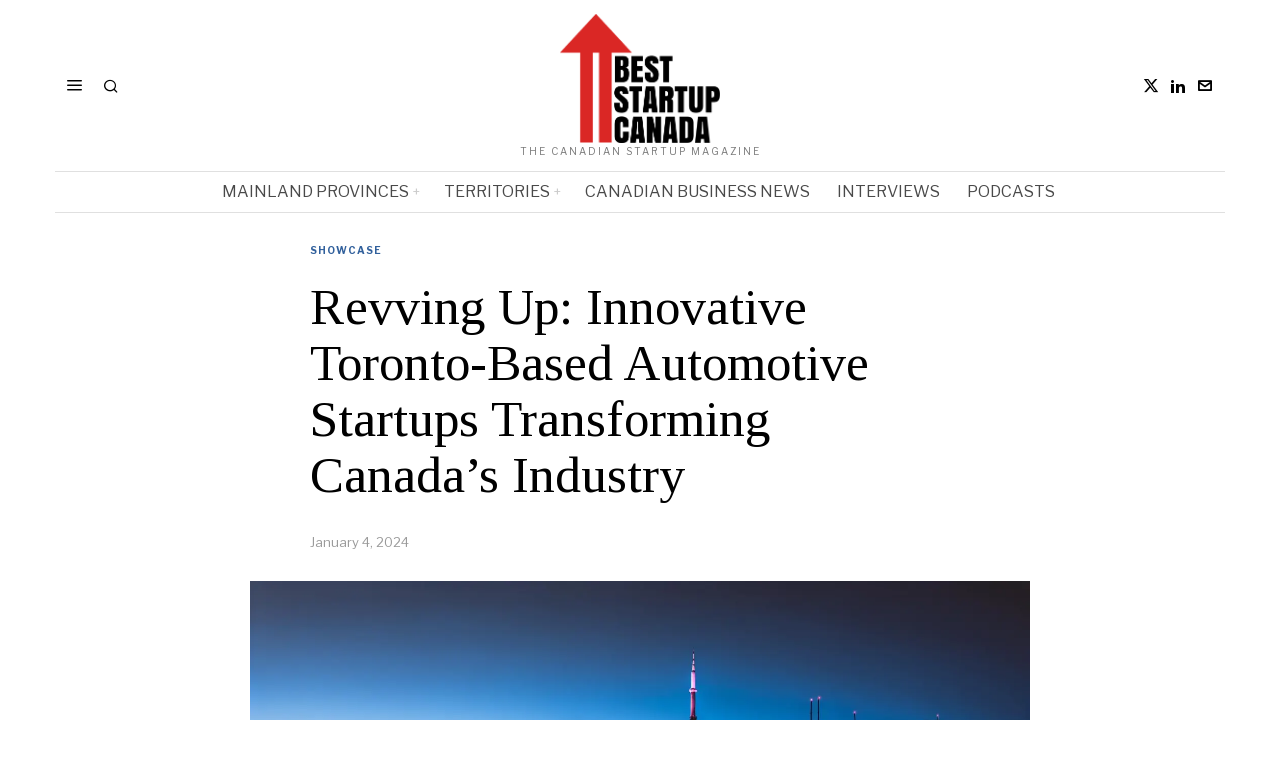

--- FILE ---
content_type: text/html; charset=UTF-8
request_url: https://beststartup.ca/revving-up-innovative-toronto-based-automotive-startups-transforming-canadas-industry/
body_size: 27607
content:
<!DOCTYPE html>
<html lang="en-US" prefix="og: https://ogp.me/ns#" class="no-js">
<head><style>img.lazy{min-height:1px}</style><link href="https://beststartup.ca/wp-content/plugins/w3-total-cache/pub/js/lazyload.min.js" as="script">
	<meta charset="UTF-8">
	<meta name="viewport" content="width=device-width, initial-scale=1.0">
	<link rel="profile" href="http://gmpg.org/xfn/11">
    
	<!--[if lt IE 9]>
	<script src="https://beststartup.ca/wp-content/themes/fox/js/html5.js"></script>
	<![endif]-->
    
    <script>
    document.addEventListener('DOMContentLoaded',function(){
        var fox56_async_css = document.querySelectorAll('link[media="fox56_async"],style[media="fox56_async"]')
        if ( ! fox56_async_css ) {
            return;
        }
        for( var link of fox56_async_css ) {
            link.setAttribute('media','all')
        }
    });
</script>

<!-- Open Graph Meta Tags generated by Blog2Social 873 - https://www.blog2social.com -->
<meta property="og:title" content="Revving Up: Innovative Toronto-Based Automotive Startups Transforming Canada’s Industry"/>
<meta property="og:description" content="Introduction
The vibrant automotive market in Toronto, Canada, has experienced a surge of groundbreaking startups, particularly since 2020. These trailblazing e"/>
<meta property="og:url" content="/revving-up-innovative-toronto-based-automotive-startups-transforming-canadas-industry/"/>
<meta property="og:image" content="https://beststartup.ca/wp-content/uploads/2024/01/Automotive-Toronto.jpg"/>
<meta property="og:image:width" content="1792" />
<meta property="og:image:height" content="1024" />
<meta property="og:type" content="article"/>
<meta property="og:article:published_time" content="2024-01-04 21:31:16"/>
<meta property="og:article:modified_time" content="2024-02-18 22:45:14"/>
<!-- Open Graph Meta Tags generated by Blog2Social 873 - https://www.blog2social.com -->

<!-- Twitter Card generated by Blog2Social 873 - https://www.blog2social.com -->
<meta name="twitter:card" content="summary">
<meta name="twitter:title" content="Revving Up: Innovative Toronto-Based Automotive Startups Transforming Canada’s Industry"/>
<meta name="twitter:description" content="Introduction
The vibrant automotive market in Toronto, Canada, has experienced a surge of groundbreaking startups, particularly since 2020. These trailblazing e"/>
<meta name="twitter:image" content="https://beststartup.ca/wp-content/uploads/2024/01/Automotive-Toronto.jpg"/>
<!-- Twitter Card generated by Blog2Social 873 - https://www.blog2social.com -->
<meta name="author" content="Best Startup"/>

<!-- Search Engine Optimization by Rank Math - https://rankmath.com/ -->
<title>Revving Up: Innovative Toronto-Based Automotive Startups Transforming Canada&#039;s Industry - BestStartup Canada</title>
<meta name="description" content="The vibrant automotive market in Toronto, Canada, has experienced a surge of groundbreaking startups, particularly since 2020. These trailblazing enterprises"/>
<meta name="robots" content="follow, index, max-snippet:-1, max-video-preview:-1, max-image-preview:large"/>
<link rel="canonical" href="https://beststartup.ca/revving-up-innovative-toronto-based-automotive-startups-transforming-canadas-industry/" />
<meta property="og:locale" content="en_US" />
<meta property="og:type" content="article" />
<meta property="og:title" content="Revving Up: Innovative Toronto-Based Automotive Startups Transforming Canada&#039;s Industry - BestStartup Canada" />
<meta property="og:description" content="The vibrant automotive market in Toronto, Canada, has experienced a surge of groundbreaking startups, particularly since 2020. These trailblazing enterprises" />
<meta property="og:url" content="https://beststartup.ca/revving-up-innovative-toronto-based-automotive-startups-transforming-canadas-industry/" />
<meta property="og:site_name" content="BestStartup Canada" />
<meta property="article:section" content="Showcase" />
<meta property="og:updated_time" content="2024-02-18T22:45:14+00:00" />
<meta property="og:image" content="https://i0.wp.com/beststartup.ca/wp-content/uploads/2024/01/Automotive-Toronto.jpg" />
<meta property="og:image:secure_url" content="https://i0.wp.com/beststartup.ca/wp-content/uploads/2024/01/Automotive-Toronto.jpg" />
<meta property="og:image:width" content="1792" />
<meta property="og:image:height" content="1024" />
<meta property="og:image:alt" content="Revving Up: Innovative Toronto-Based Automotive Startups Transforming Canada&#8217;s Industry" />
<meta property="og:image:type" content="image/jpeg" />
<meta property="article:published_time" content="2024-01-04T21:31:16+00:00" />
<meta property="article:modified_time" content="2024-02-18T22:45:14+00:00" />
<meta name="twitter:card" content="summary_large_image" />
<meta name="twitter:title" content="Revving Up: Innovative Toronto-Based Automotive Startups Transforming Canada&#039;s Industry - BestStartup Canada" />
<meta name="twitter:description" content="The vibrant automotive market in Toronto, Canada, has experienced a surge of groundbreaking startups, particularly since 2020. These trailblazing enterprises" />
<meta name="twitter:site" content="@BeststartupCa" />
<meta name="twitter:creator" content="@BeststartupCa" />
<meta name="twitter:image" content="https://i0.wp.com/beststartup.ca/wp-content/uploads/2024/01/Automotive-Toronto.jpg" />
<meta name="twitter:label1" content="Written by" />
<meta name="twitter:data1" content="Best Startup" />
<meta name="twitter:label2" content="Time to read" />
<meta name="twitter:data2" content="2 minutes" />
<script type="application/ld+json" class="rank-math-schema">{"@context":"https://schema.org","@graph":[{"@type":["Person","Organization"],"@id":"https://beststartup.ca/#person","name":"BestStartup Canada","sameAs":["https://twitter.com/BeststartupCa","https://www.linkedin.com/company/beststartup-ca/"]},{"@type":"WebSite","@id":"https://beststartup.ca/#website","url":"https://beststartup.ca","name":"BestStartup Canada","publisher":{"@id":"https://beststartup.ca/#person"},"inLanguage":"en-US"},{"@type":"ImageObject","@id":"https://i0.wp.com/beststartup.ca/wp-content/uploads/2024/01/Automotive-Toronto.jpg?fit=1792%2C1024&amp;ssl=1","url":"https://i0.wp.com/beststartup.ca/wp-content/uploads/2024/01/Automotive-Toronto.jpg?fit=1792%2C1024&amp;ssl=1","width":"1792","height":"1024","inLanguage":"en-US"},{"@type":"BreadcrumbList","@id":"https://beststartup.ca/revving-up-innovative-toronto-based-automotive-startups-transforming-canadas-industry/#breadcrumb","itemListElement":[{"@type":"ListItem","position":"1","item":{"@id":"https://beststartup.ca","name":"Home"}},{"@type":"ListItem","position":"2","item":{"@id":"https://beststartup.ca/revving-up-innovative-toronto-based-automotive-startups-transforming-canadas-industry/","name":"Revving Up: Innovative Toronto-Based Automotive Startups Transforming Canada&#8217;s Industry"}}]},{"@type":"WebPage","@id":"https://beststartup.ca/revving-up-innovative-toronto-based-automotive-startups-transforming-canadas-industry/#webpage","url":"https://beststartup.ca/revving-up-innovative-toronto-based-automotive-startups-transforming-canadas-industry/","name":"Revving Up: Innovative Toronto-Based Automotive Startups Transforming Canada&#039;s Industry - BestStartup Canada","datePublished":"2024-01-04T21:31:16+00:00","dateModified":"2024-02-18T22:45:14+00:00","isPartOf":{"@id":"https://beststartup.ca/#website"},"primaryImageOfPage":{"@id":"https://i0.wp.com/beststartup.ca/wp-content/uploads/2024/01/Automotive-Toronto.jpg?fit=1792%2C1024&amp;ssl=1"},"inLanguage":"en-US","breadcrumb":{"@id":"https://beststartup.ca/revving-up-innovative-toronto-based-automotive-startups-transforming-canadas-industry/#breadcrumb"}},{"@type":"Person","@id":"https://beststartup.ca/author/admin/","name":"Best Startup","url":"https://beststartup.ca/author/admin/","image":{"@type":"ImageObject","@id":"https://i0.wp.com/beststartup.ca/wp-content/uploads/2023/12/DALL%C2%B7E-2023-11-24-21.49.48-A-headshot-of-a-typical-British-man-with-a-slim-build.-He-has-a-warm-friendly-smile-showcasing-his-distinct-yellow-and-slightly-crooked-teeth.-His-ex.png?resize=150%2C150&amp;ssl=1","url":"https://i0.wp.com/beststartup.ca/wp-content/uploads/2023/12/DALL%C2%B7E-2023-11-24-21.49.48-A-headshot-of-a-typical-British-man-with-a-slim-build.-He-has-a-warm-friendly-smile-showcasing-his-distinct-yellow-and-slightly-crooked-teeth.-His-ex.png?resize=150%2C150&amp;ssl=1","caption":"Best Startup","inLanguage":"en-US"}},{"@type":"Article","headline":"Revving Up: Innovative Toronto-Based Automotive Startups Transforming Canada&#039;s Industry - BestStartup","datePublished":"2024-01-04T21:31:16+00:00","dateModified":"2024-02-18T22:45:14+00:00","author":{"@id":"https://beststartup.ca/author/admin/","name":"Best Startup"},"publisher":{"@id":"https://beststartup.ca/#person"},"description":"The vibrant automotive market in Toronto, Canada, has experienced a surge of groundbreaking startups, particularly since 2020. These trailblazing enterprises","name":"Revving Up: Innovative Toronto-Based Automotive Startups Transforming Canada&#039;s Industry - BestStartup","@id":"https://beststartup.ca/revving-up-innovative-toronto-based-automotive-startups-transforming-canadas-industry/#richSnippet","isPartOf":{"@id":"https://beststartup.ca/revving-up-innovative-toronto-based-automotive-startups-transforming-canadas-industry/#webpage"},"image":{"@id":"https://i0.wp.com/beststartup.ca/wp-content/uploads/2024/01/Automotive-Toronto.jpg?fit=1792%2C1024&amp;ssl=1"},"inLanguage":"en-US","mainEntityOfPage":{"@id":"https://beststartup.ca/revving-up-innovative-toronto-based-automotive-startups-transforming-canadas-industry/#webpage"}}]}</script>
<!-- /Rank Math WordPress SEO plugin -->

<link rel='dns-prefetch' href='//www.googletagmanager.com' />
<link rel='dns-prefetch' href='//stats.wp.com' />
<link rel='dns-prefetch' href='//fonts.googleapis.com' />
<link rel='dns-prefetch' href='//widgets.wp.com' />
<link rel='dns-prefetch' href='//s0.wp.com' />
<link rel='dns-prefetch' href='//0.gravatar.com' />
<link rel='dns-prefetch' href='//1.gravatar.com' />
<link rel='dns-prefetch' href='//2.gravatar.com' />
<link rel='preconnect' href='//i0.wp.com' />
<link rel='preconnect' href='//c0.wp.com' />
<script id="wpp-js" src="https://beststartup.ca/wp-content/plugins/wordpress-popular-posts/assets/js/wpp.min.js?ver=7.3.6" data-sampling="0" data-sampling-rate="100" data-api-url="https://beststartup.ca/wp-json/wordpress-popular-posts" data-post-id="15421" data-token="bfe122dd7b" data-lang="0" data-debug="0"></script>
<link rel="alternate" title="oEmbed (JSON)" type="application/json+oembed" href="https://beststartup.ca/wp-json/oembed/1.0/embed?url=https%3A%2F%2Fbeststartup.ca%2Frevving-up-innovative-toronto-based-automotive-startups-transforming-canadas-industry%2F" />
<link rel="alternate" title="oEmbed (XML)" type="text/xml+oembed" href="https://beststartup.ca/wp-json/oembed/1.0/embed?url=https%3A%2F%2Fbeststartup.ca%2Frevving-up-innovative-toronto-based-automotive-startups-transforming-canadas-industry%2F&#038;format=xml" />
<script id="ezoic-wp-plugin-cmp" src="https://cmp.gatekeeperconsent.com/min.js" data-cfasync="false"></script>
<script id="ezoic-wp-plugin-gatekeeper" src="https://the.gatekeeperconsent.com/cmp.min.js" data-cfasync="false"></script>
<style id='wp-img-auto-sizes-contain-inline-css'>
img:is([sizes=auto i],[sizes^="auto," i]){contain-intrinsic-size:3000px 1500px}
/*# sourceURL=wp-img-auto-sizes-contain-inline-css */
</style>
<link rel='stylesheet' id='jetpack_related-posts-css' href='https://c0.wp.com/p/jetpack/15.4/modules/related-posts/related-posts.css' media='all' />
<link rel="stylesheet" href="https://beststartup.ca/wp-content/cache/minify/4b06f.css" media="all" />

<style id='wp-emoji-styles-inline-css'>

	img.wp-smiley, img.emoji {
		display: inline !important;
		border: none !important;
		box-shadow: none !important;
		height: 1em !important;
		width: 1em !important;
		margin: 0 0.07em !important;
		vertical-align: -0.1em !important;
		background: none !important;
		padding: 0 !important;
	}
/*# sourceURL=wp-emoji-styles-inline-css */
</style>
<link rel='stylesheet' id='wp-block-library-css' href='https://c0.wp.com/c/6.9/wp-includes/css/dist/block-library/style.min.css' media='all' />
<style id='classic-theme-styles-inline-css'>
/*! This file is auto-generated */
.wp-block-button__link{color:#fff;background-color:#32373c;border-radius:9999px;box-shadow:none;text-decoration:none;padding:calc(.667em + 2px) calc(1.333em + 2px);font-size:1.125em}.wp-block-file__button{background:#32373c;color:#fff;text-decoration:none}
/*# sourceURL=/wp-includes/css/classic-themes.min.css */
</style>
<style id='wppb-edit-profile-style-inline-css'>


/*# sourceURL=https://beststartup.ca/wp-content/plugins/profile-builder/assets/misc/gutenberg/blocks/build/edit-profile/style-index.css */
</style>
<style id='wppb-login-style-inline-css'>


/*# sourceURL=https://beststartup.ca/wp-content/plugins/profile-builder/assets/misc/gutenberg/blocks/build/login/style-index.css */
</style>
<style id='wppb-recover-password-style-inline-css'>


/*# sourceURL=https://beststartup.ca/wp-content/plugins/profile-builder/assets/misc/gutenberg/blocks/build/recover-password/style-index.css */
</style>
<style id='wppb-register-style-inline-css'>


/*# sourceURL=https://beststartup.ca/wp-content/plugins/profile-builder/assets/misc/gutenberg/blocks/build/register/style-index.css */
</style>
<link rel='stylesheet' id='mediaelement-css' href='https://c0.wp.com/c/6.9/wp-includes/js/mediaelement/mediaelementplayer-legacy.min.css' media='all' />
<link rel='stylesheet' id='wp-mediaelement-css' href='https://c0.wp.com/c/6.9/wp-includes/js/mediaelement/wp-mediaelement.min.css' media='all' />
<style id='jetpack-sharing-buttons-style-inline-css'>
.jetpack-sharing-buttons__services-list{display:flex;flex-direction:row;flex-wrap:wrap;gap:0;list-style-type:none;margin:5px;padding:0}.jetpack-sharing-buttons__services-list.has-small-icon-size{font-size:12px}.jetpack-sharing-buttons__services-list.has-normal-icon-size{font-size:16px}.jetpack-sharing-buttons__services-list.has-large-icon-size{font-size:24px}.jetpack-sharing-buttons__services-list.has-huge-icon-size{font-size:36px}@media print{.jetpack-sharing-buttons__services-list{display:none!important}}.editor-styles-wrapper .wp-block-jetpack-sharing-buttons{gap:0;padding-inline-start:0}ul.jetpack-sharing-buttons__services-list.has-background{padding:1.25em 2.375em}
/*# sourceURL=https://beststartup.ca/wp-content/plugins/jetpack/_inc/blocks/sharing-buttons/view.css */
</style>
<link rel="stylesheet" href="https://beststartup.ca/wp-content/cache/minify/e7f93.css" media="all" />

<style id='global-styles-inline-css'>
:root{--wp--preset--aspect-ratio--square: 1;--wp--preset--aspect-ratio--4-3: 4/3;--wp--preset--aspect-ratio--3-4: 3/4;--wp--preset--aspect-ratio--3-2: 3/2;--wp--preset--aspect-ratio--2-3: 2/3;--wp--preset--aspect-ratio--16-9: 16/9;--wp--preset--aspect-ratio--9-16: 9/16;--wp--preset--color--black: #000000;--wp--preset--color--cyan-bluish-gray: #abb8c3;--wp--preset--color--white: #ffffff;--wp--preset--color--pale-pink: #f78da7;--wp--preset--color--vivid-red: #cf2e2e;--wp--preset--color--luminous-vivid-orange: #ff6900;--wp--preset--color--luminous-vivid-amber: #fcb900;--wp--preset--color--light-green-cyan: #7bdcb5;--wp--preset--color--vivid-green-cyan: #00d084;--wp--preset--color--pale-cyan-blue: #8ed1fc;--wp--preset--color--vivid-cyan-blue: #0693e3;--wp--preset--color--vivid-purple: #9b51e0;--wp--preset--gradient--vivid-cyan-blue-to-vivid-purple: linear-gradient(135deg,rgb(6,147,227) 0%,rgb(155,81,224) 100%);--wp--preset--gradient--light-green-cyan-to-vivid-green-cyan: linear-gradient(135deg,rgb(122,220,180) 0%,rgb(0,208,130) 100%);--wp--preset--gradient--luminous-vivid-amber-to-luminous-vivid-orange: linear-gradient(135deg,rgb(252,185,0) 0%,rgb(255,105,0) 100%);--wp--preset--gradient--luminous-vivid-orange-to-vivid-red: linear-gradient(135deg,rgb(255,105,0) 0%,rgb(207,46,46) 100%);--wp--preset--gradient--very-light-gray-to-cyan-bluish-gray: linear-gradient(135deg,rgb(238,238,238) 0%,rgb(169,184,195) 100%);--wp--preset--gradient--cool-to-warm-spectrum: linear-gradient(135deg,rgb(74,234,220) 0%,rgb(151,120,209) 20%,rgb(207,42,186) 40%,rgb(238,44,130) 60%,rgb(251,105,98) 80%,rgb(254,248,76) 100%);--wp--preset--gradient--blush-light-purple: linear-gradient(135deg,rgb(255,206,236) 0%,rgb(152,150,240) 100%);--wp--preset--gradient--blush-bordeaux: linear-gradient(135deg,rgb(254,205,165) 0%,rgb(254,45,45) 50%,rgb(107,0,62) 100%);--wp--preset--gradient--luminous-dusk: linear-gradient(135deg,rgb(255,203,112) 0%,rgb(199,81,192) 50%,rgb(65,88,208) 100%);--wp--preset--gradient--pale-ocean: linear-gradient(135deg,rgb(255,245,203) 0%,rgb(182,227,212) 50%,rgb(51,167,181) 100%);--wp--preset--gradient--electric-grass: linear-gradient(135deg,rgb(202,248,128) 0%,rgb(113,206,126) 100%);--wp--preset--gradient--midnight: linear-gradient(135deg,rgb(2,3,129) 0%,rgb(40,116,252) 100%);--wp--preset--font-size--small: 13px;--wp--preset--font-size--medium: 20px;--wp--preset--font-size--large: 36px;--wp--preset--font-size--x-large: 42px;--wp--preset--spacing--20: 0.44rem;--wp--preset--spacing--30: 0.67rem;--wp--preset--spacing--40: 1rem;--wp--preset--spacing--50: 1.5rem;--wp--preset--spacing--60: 2.25rem;--wp--preset--spacing--70: 3.38rem;--wp--preset--spacing--80: 5.06rem;--wp--preset--shadow--natural: 6px 6px 9px rgba(0, 0, 0, 0.2);--wp--preset--shadow--deep: 12px 12px 50px rgba(0, 0, 0, 0.4);--wp--preset--shadow--sharp: 6px 6px 0px rgba(0, 0, 0, 0.2);--wp--preset--shadow--outlined: 6px 6px 0px -3px rgb(255, 255, 255), 6px 6px rgb(0, 0, 0);--wp--preset--shadow--crisp: 6px 6px 0px rgb(0, 0, 0);}:where(.is-layout-flex){gap: 0.5em;}:where(.is-layout-grid){gap: 0.5em;}body .is-layout-flex{display: flex;}.is-layout-flex{flex-wrap: wrap;align-items: center;}.is-layout-flex > :is(*, div){margin: 0;}body .is-layout-grid{display: grid;}.is-layout-grid > :is(*, div){margin: 0;}:where(.wp-block-columns.is-layout-flex){gap: 2em;}:where(.wp-block-columns.is-layout-grid){gap: 2em;}:where(.wp-block-post-template.is-layout-flex){gap: 1.25em;}:where(.wp-block-post-template.is-layout-grid){gap: 1.25em;}.has-black-color{color: var(--wp--preset--color--black) !important;}.has-cyan-bluish-gray-color{color: var(--wp--preset--color--cyan-bluish-gray) !important;}.has-white-color{color: var(--wp--preset--color--white) !important;}.has-pale-pink-color{color: var(--wp--preset--color--pale-pink) !important;}.has-vivid-red-color{color: var(--wp--preset--color--vivid-red) !important;}.has-luminous-vivid-orange-color{color: var(--wp--preset--color--luminous-vivid-orange) !important;}.has-luminous-vivid-amber-color{color: var(--wp--preset--color--luminous-vivid-amber) !important;}.has-light-green-cyan-color{color: var(--wp--preset--color--light-green-cyan) !important;}.has-vivid-green-cyan-color{color: var(--wp--preset--color--vivid-green-cyan) !important;}.has-pale-cyan-blue-color{color: var(--wp--preset--color--pale-cyan-blue) !important;}.has-vivid-cyan-blue-color{color: var(--wp--preset--color--vivid-cyan-blue) !important;}.has-vivid-purple-color{color: var(--wp--preset--color--vivid-purple) !important;}.has-black-background-color{background-color: var(--wp--preset--color--black) !important;}.has-cyan-bluish-gray-background-color{background-color: var(--wp--preset--color--cyan-bluish-gray) !important;}.has-white-background-color{background-color: var(--wp--preset--color--white) !important;}.has-pale-pink-background-color{background-color: var(--wp--preset--color--pale-pink) !important;}.has-vivid-red-background-color{background-color: var(--wp--preset--color--vivid-red) !important;}.has-luminous-vivid-orange-background-color{background-color: var(--wp--preset--color--luminous-vivid-orange) !important;}.has-luminous-vivid-amber-background-color{background-color: var(--wp--preset--color--luminous-vivid-amber) !important;}.has-light-green-cyan-background-color{background-color: var(--wp--preset--color--light-green-cyan) !important;}.has-vivid-green-cyan-background-color{background-color: var(--wp--preset--color--vivid-green-cyan) !important;}.has-pale-cyan-blue-background-color{background-color: var(--wp--preset--color--pale-cyan-blue) !important;}.has-vivid-cyan-blue-background-color{background-color: var(--wp--preset--color--vivid-cyan-blue) !important;}.has-vivid-purple-background-color{background-color: var(--wp--preset--color--vivid-purple) !important;}.has-black-border-color{border-color: var(--wp--preset--color--black) !important;}.has-cyan-bluish-gray-border-color{border-color: var(--wp--preset--color--cyan-bluish-gray) !important;}.has-white-border-color{border-color: var(--wp--preset--color--white) !important;}.has-pale-pink-border-color{border-color: var(--wp--preset--color--pale-pink) !important;}.has-vivid-red-border-color{border-color: var(--wp--preset--color--vivid-red) !important;}.has-luminous-vivid-orange-border-color{border-color: var(--wp--preset--color--luminous-vivid-orange) !important;}.has-luminous-vivid-amber-border-color{border-color: var(--wp--preset--color--luminous-vivid-amber) !important;}.has-light-green-cyan-border-color{border-color: var(--wp--preset--color--light-green-cyan) !important;}.has-vivid-green-cyan-border-color{border-color: var(--wp--preset--color--vivid-green-cyan) !important;}.has-pale-cyan-blue-border-color{border-color: var(--wp--preset--color--pale-cyan-blue) !important;}.has-vivid-cyan-blue-border-color{border-color: var(--wp--preset--color--vivid-cyan-blue) !important;}.has-vivid-purple-border-color{border-color: var(--wp--preset--color--vivid-purple) !important;}.has-vivid-cyan-blue-to-vivid-purple-gradient-background{background: var(--wp--preset--gradient--vivid-cyan-blue-to-vivid-purple) !important;}.has-light-green-cyan-to-vivid-green-cyan-gradient-background{background: var(--wp--preset--gradient--light-green-cyan-to-vivid-green-cyan) !important;}.has-luminous-vivid-amber-to-luminous-vivid-orange-gradient-background{background: var(--wp--preset--gradient--luminous-vivid-amber-to-luminous-vivid-orange) !important;}.has-luminous-vivid-orange-to-vivid-red-gradient-background{background: var(--wp--preset--gradient--luminous-vivid-orange-to-vivid-red) !important;}.has-very-light-gray-to-cyan-bluish-gray-gradient-background{background: var(--wp--preset--gradient--very-light-gray-to-cyan-bluish-gray) !important;}.has-cool-to-warm-spectrum-gradient-background{background: var(--wp--preset--gradient--cool-to-warm-spectrum) !important;}.has-blush-light-purple-gradient-background{background: var(--wp--preset--gradient--blush-light-purple) !important;}.has-blush-bordeaux-gradient-background{background: var(--wp--preset--gradient--blush-bordeaux) !important;}.has-luminous-dusk-gradient-background{background: var(--wp--preset--gradient--luminous-dusk) !important;}.has-pale-ocean-gradient-background{background: var(--wp--preset--gradient--pale-ocean) !important;}.has-electric-grass-gradient-background{background: var(--wp--preset--gradient--electric-grass) !important;}.has-midnight-gradient-background{background: var(--wp--preset--gradient--midnight) !important;}.has-small-font-size{font-size: var(--wp--preset--font-size--small) !important;}.has-medium-font-size{font-size: var(--wp--preset--font-size--medium) !important;}.has-large-font-size{font-size: var(--wp--preset--font-size--large) !important;}.has-x-large-font-size{font-size: var(--wp--preset--font-size--x-large) !important;}
:where(.wp-block-post-template.is-layout-flex){gap: 1.25em;}:where(.wp-block-post-template.is-layout-grid){gap: 1.25em;}
:where(.wp-block-term-template.is-layout-flex){gap: 1.25em;}:where(.wp-block-term-template.is-layout-grid){gap: 1.25em;}
:where(.wp-block-columns.is-layout-flex){gap: 2em;}:where(.wp-block-columns.is-layout-grid){gap: 2em;}
:root :where(.wp-block-pullquote){font-size: 1.5em;line-height: 1.6;}
/*# sourceURL=global-styles-inline-css */
</style>
<link rel="stylesheet" href="https://beststartup.ca/wp-content/cache/minify/c7dfb.css" media="all" />





<link rel='stylesheet' id='fox-google-fonts-css' href='https://fonts.googleapis.com/css?family=Bodoni+Moda%3A700%7CLibre+Franklin%3Aregular%2C900%2C700%2Citalic%7CTinos%3Aregular%2C700%7CLora%3Aregular&#038;display=swap&#038;ver=6.9.1' media='all' />
<link rel="stylesheet" href="https://beststartup.ca/wp-content/cache/minify/c83d6.css" media="all" />



















<style id='style56-inline-css'>
:root{--font-body:"Libre Franklin", sans-serif;}:root{--font-heading:"Tinos", serif;}:root{--font-nav:"Libre Franklin", sans-serif;}
/*# sourceURL=style56-inline-css */
</style>
<link rel='stylesheet' id='jetpack_likes-css' href='https://c0.wp.com/p/jetpack/15.4/modules/likes/style.css' media='all' />
<link rel="stylesheet" href="https://beststartup.ca/wp-content/cache/minify/2d372.css" media="all" />


<script id="jetpack_related-posts-js-extra">
var related_posts_js_options = {"post_heading":"h4"};
//# sourceURL=jetpack_related-posts-js-extra
</script>
<script src="https://c0.wp.com/p/jetpack/15.4/_inc/build/related-posts/related-posts.min.js" id="jetpack_related-posts-js"></script>
<script src="https://c0.wp.com/c/6.9/wp-includes/js/jquery/jquery.min.js" id="jquery-core-js"></script>
<script src="https://c0.wp.com/c/6.9/wp-includes/js/jquery/jquery-migrate.min.js" id="jquery-migrate-js"></script>

<!-- Google tag (gtag.js) snippet added by Site Kit -->
<!-- Google Analytics snippet added by Site Kit -->
<script src="https://www.googletagmanager.com/gtag/js?id=GT-WPQ8HJHL" id="google_gtagjs-js" async></script>
<script id="google_gtagjs-js-after">
window.dataLayer = window.dataLayer || [];function gtag(){dataLayer.push(arguments);}
gtag("set","linker",{"domains":["beststartup.ca"]});
gtag("js", new Date());
gtag("set", "developer_id.dZTNiMT", true);
gtag("config", "GT-WPQ8HJHL", {"googlesitekit_post_type":"post"});
//# sourceURL=google_gtagjs-js-after
</script>
<script></script><link rel="https://api.w.org/" href="https://beststartup.ca/wp-json/" /><link rel="alternate" title="JSON" type="application/json" href="https://beststartup.ca/wp-json/wp/v2/posts/15421" /><script id="ezoic-wp-plugin-js" async src="//www.ezojs.com/ezoic/sa.min.js"></script>
<script data-ezoic="1">window.ezstandalone = window.ezstandalone || {};ezstandalone.cmd = ezstandalone.cmd || [];</script>
<meta name="generator" content="Site Kit by Google 1.171.0" />	<style>
		.lazyload, .lazyloading {
			opacity: 0;
		}
		.lazyloaded {
			opacity: 1;
		}
		.lazyload,
		.lazyloading,
		.lazyloaded {
			transition: opacity 0.175s ease-in-out;
		}

		iframe.lazyloading {
			opacity: 1;
			transition: opacity 0.375s ease-in-out;
			background: #f2f2f2 no-repeat center;
		}
		iframe.lazyloaded {
			opacity: 1;
		}
	</style>
		<style>img#wpstats{display:none}</style>
		            <style id="wpp-loading-animation-styles">@-webkit-keyframes bgslide{from{background-position-x:0}to{background-position-x:-200%}}@keyframes bgslide{from{background-position-x:0}to{background-position-x:-200%}}.wpp-widget-block-placeholder,.wpp-shortcode-placeholder{margin:0 auto;width:60px;height:3px;background:#dd3737;background:linear-gradient(90deg,#dd3737 0%,#571313 10%,#dd3737 100%);background-size:200% auto;border-radius:3px;-webkit-animation:bgslide 1s infinite linear;animation:bgslide 1s infinite linear}</style>
                <style id="css-preview">
        .topbar56 .container .row { height : 32px ;} .topbar56 { border-bottom-width : 0px ;} .topbar56 { border-top-width : 0px ;} .topbar56__container { border-bottom-width : 0px ;} .topbar56__container { border-top-width : 0px ;} .main_header56 .container { padding-top : 14px ;} .main_header56 .container { padding-bottom : 14px ;} .main_header56 { border-bottom-width : 0px ;} .main_header56__container { border-bottom-width : 0px ;} .header_bottom56 .container .row { height : 40px ;} .header_bottom56 { border-bottom-width : 0px ;} .header_bottom56 { border-top-width : 0px ;} .header_bottom56__container { border-bottom-width : 1px ;} .header_bottom56__container { border-top-width : 1px ;} .header_bottom56, .header_bottom56__container { border-color : #e0e0e0 ;} .header_desktop56 .logo56 img { width : 160px ;} .header_mobile56 .logo56 img { height : 30px ;} .text-logo { font-family : Bodoni Moda ;} .text-logo { font-weight : 700 ;} .text-logo { font-style : normal ;} .text-logo { font-size : 50px ;} .text-logo { line-height : 1.1 ;} .text-logo { letter-spacing : 0px ;} .text-logo { text-transform : none ;} .site-description { margin-top : 3px ;} .site-description { color : #797979 ;} .slogan { font-family : var(--font-body) ;} .slogan { font-weight : 400 ;} .slogan { font-style : normal ;} .slogan { font-size : 10px ;} .slogan { line-height : 1.1 ;} .slogan { letter-spacing : 2px ;} .slogan { text-transform : uppercase ;} .header56__social li + li { margin-left : 3px ;} .header56__social a { width : 24px ;} .header56__social a { height : 24px ;} .header56__social a { font-size : 16px ;} .header56__social a img { width : 16px ;} .header56__social a { border-radius : 0px ;} .header56__social a { border-width : 0px ;} .search-btn img, .searchform button img { width : 32px ;} .header56__search .search-btn { font-size : 16px ;} .header56__btn__1 { border-width : 1px ;} .header56__btn__1 { border-radius : 0px ;} .header56__btn__2 { border-width : 1px ;} .header56__btn__2 { border-radius : 0px ;} .hamburger--type-icon { font-size : 18px ;} .hamburger--type-icon { width : 40px ;} .hamburger--type-icon { height : 40px ;} .hamburger--type-icon { border-width : 0px ;} .hamburger--type-icon { border-radius : 0px ;} .hamburger--type-image { width : 40px ;} .mainnav ul.menu > li > a { padding-left : 12px ;} .mainnav ul.menu > li > a { padding-right : 12px ;} .mainnav ul.menu > li > a { font-weight : 400 ;} .mainnav ul.menu > li > a { font-size : 16px ;} .mainnav ul.menu > li > a { letter-spacing : 0px ;} .mainnav ul.menu > li > a { text-transform : uppercase ;} .mainnav ul.menu > li > a { line-height : 40px ;} .mainnav ul.menu > li > a { color : #494949 ;} .mainnav ul.menu > li > a:hover { color : #000000 ;} .mainnav ul.menu > li.current-menu-item > a, .mainnav ul.menu > li.current-menu-ancestor > a { color : #000000 ;} .mainnav ul.menu > li > a:after { width : 100% ;} .mainnav ul.menu > li > a:after { left : calc((100% - 100%)/2) ;} .mainnav ul.menu > li > a:after { height : 2px ;} .mainnav .mk { color : #cccccc ;} .mainnav .mk { font-size : 14px ;} .mainnav .mk { margin-left : 3px ;} .mainnav ul.sub-menu { width : 180px ;} .mega.column-2 > .sub-menu { width : calc(2*180px) ;} .mega.column-3 > .sub-menu { width : calc(3*180px) ;} .mainnav ul.sub-menu, .mainnav li.mega > .submenu-display-items .post-nav-item-title { font-style : normal ;} .mainnav ul.sub-menu, .mainnav li.mega > .submenu-display-items .post-nav-item-title { font-size : 12px ;} .mainnav ul.sub-menu { background : #fff ;} .mainnav ul.sub-menu { padding-top : 0px ;} .mainnav ul.sub-menu { padding-bottom : 0px ;} .mainnav ul.sub-menu { padding-left : 0px ;} .mainnav ul.sub-menu { padding-right : 0px ;} .mainnav ul.sub-menu { border-top-width : 1px ;} .mainnav ul.sub-menu { border-right-width : 1px ;} .mainnav ul.sub-menu { border-bottom-width : 1px ;} .mainnav ul.sub-menu { border-left-width : 1px ;} .mainnav ul.sub-menu { border-radius : 0px ;} .mainnav ul.sub-menu { box-shadow : 0 5px 20px rgba(0,0,0,0.0) ;} .mainnav ul.menu > li.menu-item-has-children:after,.mainnav ul.menu > li.mega:after { border-bottom-color : #fff ;} .mainnav ul.menu > li.menu-item-has-children:before,.mainnav ul.menu > li.mega:before { border-bottom-color : #ccc ;} .mainnav ul.sub-menu a { padding-left : 12px ;} .mainnav ul.sub-menu a { padding-right : 12px ;} .mainnav ul.sub-menu a { line-height : 28px ;} .mainnav ul.sub-menu a:hover { color : #111111 ;} .mainnav ul.sub-menu a:hover { background-color : #f0f0f0 ;} .mainnav ul.sub-menu li { border-top-color : #e0e0e0 ;} .mainnav li.mega .sub-menu > li:before { border-left-color : #e0e0e0 ;} .header_mobile56 .container .row, .header_mobile56__height { height : 54px ;} .header_mobile56 { background-color : #fff ;} .header_mobile56 { border-bottom-width : 0px ;} .header_mobile56 { border-top-width : 0px ;} .header_mobile56 { box-shadow : 0 4px 10px rgba(0,0,0,0.0) ;} .offcanvas56 { width : 320px ;} .offcanvas56__overlay { background : rgba(0,0,0,0.5) ;} .offcanvas56 { padding-top : 16px ;} .offcanvas56 { padding-bottom : 16px ;} .offcanvas56 { padding-left : 16px ;} .offcanvas56 { padding-right : 16px ;} .offcanvas56__element + .offcanvas56__element { margin-top : 20px ;} .offcanvasnav56 ul.sub-menu, .offcanvasnav56 li + li { border-top-width : 0px ;} .offcanvasnav56 { font-weight : 400 ;} .offcanvasnav56 { font-style : normal ;} .offcanvasnav56 { font-size : 15px ;} .offcanvasnav56 { text-transform : none ;} .offcanvasnav56 a, .offcanvasnav56 .mk { line-height : 42px ;} .offcanvasnav56 .mk { width : 42px ;} .offcanvasnav56 .mk { height : 42px ;} .offcanvasnav56 a { padding-left : 0px ;} .offcanvasnav56 ul ul { font-family : var(--font-nav) ;} .offcanvasnav56 ul ul a, .offcanvasnav56 ul ul .mk { line-height : 32px ;} .offcanvasnav56 ul ul .mk { width : 32px ;} .offcanvasnav56 ul ul .mk { height : 32px ;} .masthead--sticky .masthead__wrapper.before-sticky { border-bottom-width : 1px ;} .masthead--sticky .masthead__wrapper.before-sticky { border-color : #e0e0e1 ;} .masthead--sticky .masthead__wrapper.before-sticky { box-shadow : 0 3px 10px rgba(0,0,0,0.0) ;} .minimal-logo img { height : 20px ;} .builder56 { padding-top : 20px ;} .builder56 { padding-bottom : 0px ;} .builder56__section + .builder56__section { margin-top : 24px ;} .heading56, .section-heading h2, .fox-heading .heading-title-main { font-family : var(--font-nav) ;} .heading56, .section-heading h2, .fox-heading .heading-title-main { font-weight : 900 ;} .heading56, .section-heading h2, .fox-heading .heading-title-main { font-style : normal ;} .heading56, .section-heading h2, .fox-heading .heading-title-main { font-size : 14px ;} .heading56, .section-heading h2, .fox-heading .heading-title-main { line-height : 1.3 ;} .heading56, .section-heading h2, .fox-heading .heading-title-main { letter-spacing : 1px ;} .heading56, .section-heading h2, .fox-heading .heading-title-main { text-transform : uppercase ;} .titlebar56__main { width : 600px ;} .titlebar56 .container { padding : 2em 0 ;} .titlebar56 { border-top-width : 0px ;} .titlebar56 { border-bottom-width : 0px ;} .titlebar56 .container { border-bottom-width : 1px ;} .titlebar56, .titlebar56 .container { border-color : #e0e0e0 ;} .titlebar56__title { font-family : var(--font-heading) ;} .titlebar56__title { font-size : 44px ;} .titlebar56__title { text-transform : none ;} .titlebar56__description { font-family : var(--font-body) ;} .toparea56 .blog56--grid { column-gap : 32px ;} .toparea56 .blog56--list { column-gap : 32px ;} .toparea56 .masonry-cell { padding-left : calc(32px/2) ;} .toparea56 .masonry-cell { padding-right : calc(32px/2) ;} .toparea56 .main-masonry { margin-left : calc(-32px/2) ;} .toparea56 .main-masonry { margin-right : calc(-32px/2) ;} .toparea56 .row56 { column-gap : 32px ;} .toparea56 .blog56__sep { column-gap : 32px ;} .toparea56 .blog56__sep__line { transform : translate( calc(32px/2), 0 ) ;} .toparea56 .carousel-cell { padding : 0 16px ;} .toparea56 .carousel56__container { margin : 0 -16px ;} .toparea56 .blog56--grid { row-gap : 32px ;} .toparea56 .blog56--list { row-gap : 32px ;} .toparea56 .masonry-cell { padding-top : 32px ;} .toparea56 .main-masonry { margin-top : -32px ;} .toparea56 .post56__sep__line { top : calc(-32px/2) ;} .toparea56 .blog56__sep__line { border-right-width : 0px ;} .toparea56 .post56__sep__line { border-top-width : 0px ;} .toparea56 .post56--list--thumb-percent .thumbnail56 { width : 54% ;} .toparea56 .post56--list--thumb-percent .thumbnail56 + .post56__text { width : calc(100% - 54%) ;} .toparea56 .post56--list--thumb-pixel .thumbnail56 { width : 400px ;} .toparea56 .post56--list--thumb-pixel .thumbnail56 + .post56__text { width : calc(100% - 400px) ;} .toparea56 .post56--list--thumb-left .thumbnail56 { padding-right : 45px ;} .toparea56 > .container > .blog56--list .post56--list--thumb-right .thumbnail56 { padding-left : 45px ;} .pagination56 .page-numbers { border-width : 0px ;} .pagination56 .page-numbers { border-radius : 0px ;} .pagination56 .page-numbers { font-family : var(--font-heading) ;} .pagination56 .page-numbers { background : rgba(0,0,0,.1) ;} .pagination56 .page-numbers:hover, .pagination56 .page-numbers.current { background : rgba(0,0,0,.2) ;} .post56__padding { padding-bottom : 80% ;} .post56__height { height : 320px ;} .post56__overlay { background : rgba(0,0,0,.3) ;} .blog56--grid { column-gap : 32px ;} .blog56--list { column-gap : 32px ;} .masonry-cell { padding-left : calc(32px/2) ;} .masonry-cell { padding-right : calc(32px/2) ;} .main-masonry { margin-left : calc(-32px/2) ;} .main-masonry { margin-right : calc(-32px/2) ;} .row56 { column-gap : 32px ;} .blog56__sep { column-gap : 32px ;} .blog56__sep__line { transform : translate( calc(32px/2), 0 ) ;} .blog56--grid { row-gap : 32px ;} .blog56--list { row-gap : 32px ;} .masonry-cell { padding-top : 32px ;} .main-masonry { margin-top : -32px ;} .post56__sep__line { top : calc(-32px/2) ;} .component56 + .component56 { margin-top : 8px ;} .thumbnail56 { margin-bottom : 10px ;} .title56 { margin-bottom : 10px ;} .excerpt56 { margin-bottom : 10px ;} .blog56__sep__line { border-right-width : 0px ;} .post56__sep__line { border-top-width : 1px ;} .post56__sep__line { border-color : #eaeaea ;} .post56 { border-radius : 0px ;} .post56 { box-shadow : 2px 8px 20px rgba(0,0,0,0.0) ;} .post56 .post56__text { padding : 0px ;} .post56--list--thumb-percent .thumbnail56 { width : 40% ;} .post56--list--thumb-percent .thumbnail56 + .post56__text { width : calc(100% - 40%) ;} .post56--list--thumb-pixel .thumbnail56 { width : 240px ;} .post56--list--thumb-pixel .thumbnail56 + .post56__text { width : calc(100% - 240px) ;} .post56--list--thumb-left .thumbnail56 { padding-right : 24px ;} .post56--list--thumb-right .thumbnail56 { padding-left : 24px ;} .thumbnail56 img, .thumbnail56__overlay { border-radius : 0px ;} .thumbnail56__overlay { background : #000 ;} .thumbnail56 .thumbnail56__hover-img { width : 40% ;} .title56 { font-family : var(--font-heading) ;} .title56 { font-style : normal ;} .title56 { font-size : 26px ;} .title56 a:hover { text-decoration : underline ;} .title56 a:hover { text-decoration-color : #cccccc ;} .excerpt56 { color : #555555 ;} .meta56__author a img { width : 32px ;} .meta56 { font-family : var(--font-nav) ;} .meta56 { font-weight : 400 ;} .meta56 { font-style : normal ;} .meta56 { font-size : 13px ;} .meta56 { text-transform : none ;} .meta56 { color : #999999 ;} .meta56 a { color : #999999 ;} .meta56 a:hover { color : #555555 ;} .meta56__category--fancy { font-family : var(--font-nav) ;} .meta56__category--fancy { font-weight : 700 ;} .meta56__category--fancy { font-style : normal ;} .meta56__category--fancy { font-size : 10px ;} .meta56__category--fancy { letter-spacing : 1px ;} .meta56__category--fancy { text-transform : uppercase ;} .single56__title { font-family : var(--font-heading) ;} .single56__title { font-weight : 400 ;} .single56__title { font-style : normal ;} .single56__title { font-size : 51px ;} .single56__subtitle { max-width : 600px ;} .single56__subtitle { color : #797979 ;} .single56__subtitle { font-family : var(--font-heading) ;} .single56__subtitle { font-weight : 400 ;} .single56__subtitle { font-style : normal ;} .single56__subtitle { font-size : 22px ;} .single56__subtitle { line-height : 1.4 ;} :root { --narrow-width : 660px ;} .single56__post_content { font-family : Lora ;} .single56__post_content { font-style : normal ;} .single56__post_content { font-size : 18px ;} .single56__post_content { line-height : 1.7 ;} .single56__heading { font-family : var(--font-nav) ;} .single56__heading { font-weight : 400 ;} .single56__heading { font-style : normal ;} .single56__heading { font-size : 20px ;} .single56__heading { letter-spacing : 0px ;} .single56__heading { text-transform : uppercase ;} .single56__heading { text-align : center ;} .single56--small-heading-normal .single56__heading { border-top-width : 1px ;} .authorbox56 { border-top-width : 0px ;} .authorbox56 { border-right-width : 0px ;} .authorbox56 { border-bottom-width : 0px ;} .authorbox56 { border-left-width : 0px ;} .authorbox56__avatar { width : 90px ;} .authorbox56__text { width : calc(100% - 90px) ;} .authorbox56__name { margin-bottom : 10px ;} .authorbox56__name { font-weight : 700 ;} .authorbox56__name { font-size : 1.3em ;} .authorbox56__description { line-height : 1.4 ;} .terms56 a { font-weight : 700 ;} .terms56 a { font-size : 0,8em ;} .terms56 a { letter-spacing : 1px ;} .terms56 a { text-transform : uppercase ;} .terms56 a { line-height : 24px ;} .terms56 a { border-radius : 0px ;} .terms56 a { border-width : 0px ;} .terms56 a { color : #000 ;} .terms56 a { background : #fff ;} .singlenav56__post__bg { padding-bottom : 45% ;} .singlenav56--1cols .singlenav56__post__bg { padding-bottom : calc(45%/1.8) ;} .single56__related .title56 { font-size : 18px ;} .share56--inline a { width : 32px ;} .share56--inline a { height : 32px ;} .share56--full a { height : 32px ;} .share56 a { font-size : 18px ;} .share56--inline a { border-radius : 40px ;} .share56--full a { border-radius : 0px ;} .share56--inline li + li { margin-left : 8px ;} .share56--full ul { column-gap : 8px ;} .share56--custom a { color : #ffffff ;} .share56--custom a { background : #dddddd ;} .share56--custom a { border-width : 0px ;} .share56--custom a:hover { color : #000000 ;} .share56--custom a:hover { background : #eeeeee ;} .sidedock56__heading { background : #000 ;} .sidedock56__post .title56 { font-size : 18px ;} .progress56 { height : 3px ;} .footer_sidebar56 .widget + .widget { margin-top : 12px ;} .footer_sidebar56  .widget + .widget { padding-top : 12px ;} .footer56__col__sep { border-color : #e0e0e0 ;} .footer_sidebar56 { background-color : #fafafa ;} .footer_sidebar56 { border-top-width : 1px ;} .footer_sidebar56 { border-color : #eaeaea ;} .footer_bottom56 { background-color : #ffffff ;} .footer_bottom56 .container { padding : 20px 0 ;} .footer_bottom56 { border-top-width : 1px ;} .footer_bottom56 { border-color : #eaeaea ;} .footer56__logo img { width : 100px ;} .footer56__social li + li { margin-left : 3px ;} .footer56__social a { width : 24px ;} .footer56__social a { height : 24px ;} .footer56__social a { font-size : 16px ;} .footer56__social a img { width : 16px ;} .footer56__social a { border-radius : 0px ;} .footer56__social a { border-width : 0px ;} .footer56__nav li + li { margin-left : 10px ;} .footer56__nav a { font-size : 11px ;} .footer56__nav a { letter-spacing : 1px ;} .footer56__nav a { text-transform : uppercase ;} .scrollup56--noimage { border-width : 0px ;} body { font-weight : 400 ;} body { font-size : 15px ;} body { line-height : 1.5 ;} body { letter-spacing : 0px ;} body { text-transform : none ;} h1, h2, h3, h4, h5, h6 { font-weight : 700 ;} h1, h2, h3, h4, h5, h6 { line-height : 1.1 ;} h1, h2, h3, h4, h5, h6 { text-transform : none ;} h2 { font-size : 33px ;} h3 { font-size : 26px ;} h4 { font-size : 20px ;} body { color : #000000 ;} a { color : #31609c ;} a:hover { color : #31609c ;} :root { --border-color : #e0e0e1 ;} :root { --accent-color : #31609c ;} :root { --content-width : 1170px ;} .secondary56 .secondary56__sep { border-left-width : 0px ;} :root { --sidebar-content-spacing : 32px ;} body { background-color : rgba(255,255,255,1) ;} body.layout-boxed #wi-all { background-size : cover ;} body.layout-boxed #wi-all { background-position : center center ;} body.layout-boxed #wi-all { background-attachment : scroll ;} body.layout-boxed #wi-all { background-repeat : no-repeat ;} body.layout-boxed #wi-all { border-top-width : 0px ;} body.layout-boxed #wi-all { border-right-width : 0px ;} body.layout-boxed #wi-all { border-bottom-width : 0px ;} body.layout-boxed #wi-all { border-left-width : 0px ;} :root { --button-border-radius : 0px ;} button,input[type="submit"],.btn56 { font-family : var(--font-nav) ;} button,input[type="submit"],.btn56 { font-weight : 700 ;} button,input[type="submit"],.btn56 { font-style : normal ;} button,input[type="submit"],.btn56 { font-size : 10px ;} button,input[type="submit"],.btn56 { letter-spacing : 2px ;} button,input[type="submit"],.btn56 { text-transform : uppercase ;} :root { --button-height : 48px ;} :root { --button-padding : 28px ;} :root { --button-shadow : 2px 8px 20px rgba(0,0,0,0.0) ;} :root { --button-hover-shadow : 2px 8px 20px rgba(0,0,0,0.0) ;} :root { --input-border-width : 1px ;} input[type="text"], input[type="number"], input[type="email"], input[type="url"], input[type="date"], input[type="password"], textarea, .fox-input { font-family : var(--font-nav) ;} input[type="text"], input[type="number"], input[type="email"], input[type="url"], input[type="date"], input[type="password"], textarea, .fox-input { font-style : normal ;} input[type="text"], input[type="number"], input[type="email"], input[type="url"], input[type="date"], input[type="password"], textarea, .fox-input { font-size : 12px ;} input[type="text"], input[type="number"], input[type="email"], input[type="url"], input[type="date"], input[type="password"], textarea, .fox-input { text-transform : none ;} :root { --input-border-radius : 1px ;} :root { --input-height : 46px ;} :root { --input-placeholder-opacity : 0.6 ;} :root { --input-background : #f0f0f0 ;} :root { --input-color : #777777 ;} :root { --input-border-color : #f0f0f0 ;} :root { --input-shadow : 2px 8px 20px rgba(0,0,0,0.0) ;} :root { --input-focus-background : #eaeaea ;} :root { --input-focus-border-color : #f0f0f0 ;} :root { --input-focus-shadow : 2px 8px 20px rgba(0,0,0,0.0) ;} .secondary56 .widget + .widget { margin-top : 20px ;} .secondary56 .widget + .widget { padding-top : 20px ;} .secondary56 .widget + .widget { border-top-width : 0px ;} .widget-title, .secondary56 .wp-block-heading { font-family : var(--font-nav) ;} .widget-title, .secondary56 .wp-block-heading { font-weight : 900 ;} .widget-title, .secondary56 .wp-block-heading { font-style : normal ;} .widget-title, .secondary56 .wp-block-heading { font-size : 10px ;} .widget-title, .secondary56 .wp-block-heading { letter-spacing : 1px ;} .widget-title, .secondary56 .wp-block-heading { text-transform : uppercase ;} .widget-title, .secondary56 .wp-block-heading { border-top-width : 0px ;} .widget-title, .secondary56 .wp-block-heading { border-right-width : 0px ;} .widget-title, .secondary56 .wp-block-heading { border-bottom-width : 0px ;} .widget-title, .secondary56 .wp-block-heading { border-left-width : 0px ;} .widget-title, .secondary56 .wp-block-heading { border-color : #e0e0e0 ;} .widget-title, .secondary56 .wp-block-heading { padding-top : 0px ;} .widget-title, .secondary56 .wp-block-heading { padding-right : 0px ;} .widget-title, .secondary56 .wp-block-heading { padding-bottom : 0px ;} .widget-title, .secondary56 .wp-block-heading { padding-left : 0px ;} .widget-title, .secondary56 .wp-block-heading { margin-top : 0px ;} .widget-title, .secondary56 .wp-block-heading { margin-right : 0px ;} .widget-title, .secondary56 .wp-block-heading { margin-bottom : 8px ;} .widget-title, .secondary56 .wp-block-heading { margin-left : 0px ;} :root { --list-widget-border-style : none ;} .widget_archive ul, .widget_nav_menu ul, .widget_meta ul, .widget_recent_entries ul, .widget_pages ul, .widget_categories ul, .widget_product_categories ul, .widget_recent_comments ul, ul.wp-block-categories-list, ul.wp-block-archives-list { font-family : var(--font-heading) ;} .widget_archive ul, .widget_nav_menu ul, .widget_meta ul, .widget_recent_entries ul, .widget_pages ul, .widget_categories ul, .widget_product_categories ul, .widget_recent_comments ul, ul.wp-block-categories-list, ul.wp-block-archives-list { font-weight : 400 ;} .widget_archive ul, .widget_nav_menu ul, .widget_meta ul, .widget_recent_entries ul, .widget_pages ul, .widget_categories ul, .widget_product_categories ul, .widget_recent_comments ul, ul.wp-block-categories-list, ul.wp-block-archives-list { font-size : 16px ;} .widget_archive ul, .widget_nav_menu ul, .widget_meta ul, .widget_recent_entries ul, .widget_pages ul, .widget_categories ul, .widget_product_categories ul, .widget_recent_comments ul, ul.wp-block-categories-list, ul.wp-block-archives-list { text-transform : none ;} :root { --list-widget-border-color : #e0e0e1 ;} :root { --list-widget-spacing : 6px ;} .single56--link-4 .single56__content a { text-decoration : none ;} .single56--link-4 .single56__content a { text-decoration-thickness : 1px ;} .single56--link-4 .single56__content a:hover { text-decoration : none ;} .single56--link-4 .single56__content a:hover { text-decoration-thickness : 1px ;} blockquote { font-family : var(--font-body) ;} blockquote { font-weight : 400 ;} blockquote { font-style : italic ;} blockquote { font-size : 30px ;} blockquote { letter-spacing : 0px ;} blockquote { text-transform : none ;} blockquote { border-top-width : 0px ;} blockquote { border-right-width : 0px ;} blockquote { border-bottom-width : 0px ;} blockquote { border-left-width : 0px ;} .wp-caption-text, .wp-element-caption, .single_thumbnail56 figcaption, .thumbnail56 figcaption, .wp-block-image figcaption, .blocks-gallery-caption { color : #797979 ;} .wp-caption-text, .single_thumbnail56 figcaption, .thumbnail56 figcaption, .wp-block-image figcaption, .blocks-gallery-caption { font-family : var(--font-body) ;} .wp-caption-text, .single_thumbnail56 figcaption, .thumbnail56 figcaption, .wp-block-image figcaption, .blocks-gallery-caption { font-style : normal ;} .wp-caption-text, .single_thumbnail56 figcaption, .thumbnail56 figcaption, .wp-block-image figcaption, .blocks-gallery-caption { font-size : 14px ;} .wi-dropcap,.enable-dropcap .dropcap-content > p:first-of-type:first-letter, p.has-drop-cap:not(:focus):first-letter { font-family : var(--font-heading) ;} .wi-dropcap,.enable-dropcap .dropcap-content > p:first-of-type:first-letter, p.has-drop-cap:not(:focus):first-letter { font-weight : 400 ;} :root { --darkmode-bg : #000 ;} :root { --darkmode-border-color : rgba(255,255,255,0.12) ;} .lamp56--icon .lamp56__part, .lamp56--icon_text .lamp56__part { height : 24px ;} .lamp56--icon .lamp56__part { width : 24px ;} .lamp56__part i { font-size : 18px ;} .legacy-66f68c89b4315 .row { margin : 0 -10px ;} .legacy-66f68c89b4315 .col { padding : 0 10px ;} .legacy-66f68c89b4315 .row { margin-top : -20px ;} .legacy-66f68c89b4315 .col { padding-top : 20px ;} .legacy-66f68c89b4315 .col + .col { border-left-width : 0px ;} .legacy-66f68c89b4315 .secondary56__sep { border-left-width : 0px ;} .legacy-66f68c89b4345 .row56__col--big .post56--list--thumb-pixel .thumbnail56 { width : 400px ;} .legacy-66f68c89b4345 .row56__col--big .post56--list--thumb-pixel .thumbnail56 + .post56__text { width : calc(100% - 400px) ;} .legacy-66f68c89b4345 .row56__col--big .title56 { font-size : 2.1em ;} .legacy-66f68c89b4345 .row56__col--medium .post56--list--thumb-pixel .thumbnail56 { width : 120px ;} .legacy-66f68c89b4345 .row56__col--medium .post56--list--thumb-pixel .thumbnail56 + .post56__text { width : calc(100% - 120px) ;} .legacy-66f68c89b4345 .row56__col--medium .title56 { font-size : 1.625em ;} .legacy-66f68c89b4345 .row56__col--small .post56--list--thumb-pixel .thumbnail56 { width : 120px ;} .legacy-66f68c89b4345 .row56__col--small .post56--list--thumb-pixel .thumbnail56 + .post56__text { width : calc(100% - 120px) ;} .legacy-66f68c89b4345 .row56__col--small .title56 { font-size : 1.3em ;} .legacy-66f68c89b4345 .row56__col--small .excerpt56 { font-size : 13px ;} .legacy-66f68c89b4345 .row56__col--small .excerpt56 { line-height : 1.3 ;} .legacy-66f68c89b4345 .post56__padding { padding-bottom : 80% ;} .legacy-66f68c89b4345 .post56__height { height : 320px ;} .legacy-66f68c89b4345 .post56__overlay { background : rgba(0,0,0,.3) ;} .legacy-66f68c89b4345 .post56 { border-radius : 0px ;} .legacy-66f68c89b4345 .post56 { box-shadow : 2px 8px 20px rgba(0,0,0,0.0) ;} .legacy-66f68c89b4345 .post56__text { padding : 0px ;} .legacy-66f68c89b4345 .row56 { column-gap : 40px ;} .legacy-66f68c89b4345 .blog56__sep { column-gap : 40px ;} .legacy-66f68c89b4345 .blog56__sep__line { transform : translate( calc(40px/2), 0 ) ;} .legacy-66f68c89b4345 .blog56--grid { row-gap : 32px ;} .legacy-66f68c89b4345 .post56__sep__line { top : calc(-32px/2) ;} .legacy-66f68c89b4345 .blog56--list { row-gap : 32px ;} .legacy-66f68c89b4345 .component56 + .component56 { margin-top : 8px ;} .legacy-66f68c89b4345 .thumbnail56 { margin-bottom : 10px ;} .legacy-66f68c89b4345 .title56 { margin-bottom : 10px ;} .legacy-66f68c89b4345 .excerpt56 { margin-bottom : 10px ;} .legacy-66f68c89b4345 .blog56__sep__line { border-right-width : 1px ;} .legacy-66f68c89b4345 .blog56__sep__line { border-color : #e0e0e0 ;} .legacy-66f68c89b4345 .post56__sep__line { border-top-width : 0px ;} .legacy-66f68c89b4345 .thumbnail56 img { border-radius : 0px ;} .legacy-66f68c89b4345 .thumbnail56 .thumbnail56__hover-img { width : 40% ;} .legacy-66f68c89b4345 .meta56__author img { width : 32px ;} .legacy-66f68c89b481e .heading56--middle-line .heading56__line { height : 1px ;} .legacy-66f68c89b481e .heading56--border-top { border-top-width : 1px ;} .legacy-66f68c89b481e .heading56--border-bottom { border-bottom-width : 1px ;} .legacy-66f68c89b481e .heading56--border-around .heading56__text { border-width : 1px ;} .legacy-66f68c89b481e .heading56 { font-size : 18px ;} .legacy-66f68c89b481e .heading56--middle-line .heading56__line { background-color : #e0e0e1 ;} .legacy-66f68c89b481e .heading56--border-top, .legacy-66f68c89b481e .heading56--border-bottom { border-color : #e0e0e1 ;} .legacy-66f68c89b481e .heading56--border-around .heading56__text { border-color : #e0e0e1 ;} .legacy-66f68c89b485a .row { margin : 0 -10px ;} .legacy-66f68c89b485a .col { padding : 0 10px ;} .legacy-66f68c89b485a .row { margin-top : -20px ;} .legacy-66f68c89b485a .col { padding-top : 20px ;} .legacy-66f68c89b485a .col + .col { border-left-width : 0px ;} .legacy-66f68c89b485a .secondary56__sep { border-left-width : 0px ;} .legacy-66f68c89b4873 .compact-titles .title56 { border-top-width : 0px ;} .legacy-66f68c89b4873 .post56__padding { padding-bottom : 80% ;} .legacy-66f68c89b4873 .post56__height { height : 320px ;} .legacy-66f68c89b4873 .post56__overlay { background : rgba(0,0,0,.3) ;} .legacy-66f68c89b4873 .post56 { border-radius : 0px ;} .legacy-66f68c89b4873 .post56 { box-shadow : 2px 8px 20px rgba(0,0,0,0.0) ;} .legacy-66f68c89b4873 .post56__text { padding : 0px ;} .legacy-66f68c89b4873 .blog56--grid { column-gap : 32px ;} .legacy-66f68c89b4873 .blog56__sep { column-gap : 32px ;} .legacy-66f68c89b4873 .blog56__sep__line { transform : translate( calc(32px/2), 0 ) ;} .legacy-66f68c89b4873 .blog56--grid { row-gap : 32px ;} .legacy-66f68c89b4873 .post56__sep__line { top : calc(-32px/2) ;} .legacy-66f68c89b4873 .component56 + .component56 { margin-top : 8px ;} .legacy-66f68c89b4873 .thumbnail56 { margin-bottom : 10px ;} .legacy-66f68c89b4873 .title56 { margin-bottom : 10px ;} .legacy-66f68c89b4873 .excerpt56 { margin-bottom : 10px ;} .legacy-66f68c89b4873 .blog56__sep__line { border-right-width : 1px ;} .legacy-66f68c89b4873 .blog56__sep__line { border-color : #e0e0e0 ;} .legacy-66f68c89b4873 .post56__sep__line { border-top-width : 0px ;} .legacy-66f68c89b4873 .thumbnail56 img { border-radius : 0px ;} .legacy-66f68c89b4873 .thumbnail56 .thumbnail56__hover-img { width : 40% ;} .legacy-66f68c89b4873 .meta56__author img { width : 32px ;} .legacy-66f68c89b4873 .title56 { font-size : 21px ;} .legacy-66f68c89b4af4 .heading56--middle-line .heading56__line { height : 1px ;} .legacy-66f68c89b4af4 .heading56--border-top { border-top-width : 1px ;} .legacy-66f68c89b4af4 .heading56--border-bottom { border-bottom-width : 1px ;} .legacy-66f68c89b4af4 .heading56--border-around .heading56__text { border-width : 1px ;} .legacy-66f68c89b4af4 .heading56 { font-size : 18px ;} .legacy-66f68c89b4af4 .heading56--middle-line .heading56__line { background-color : #e0e0e1 ;} .legacy-66f68c89b4af4 .heading56--border-top, .legacy-66f68c89b4af4 .heading56--border-bottom { border-color : #e0e0e1 ;} .legacy-66f68c89b4af4 .heading56--border-around .heading56__text { border-color : #e0e0e1 ;} .legacy-66f68c89b4b18 .row { margin : 0 -10px ;} .legacy-66f68c89b4b18 .col { padding : 0 10px ;} .legacy-66f68c89b4b18 .row { margin-top : -20px ;} .legacy-66f68c89b4b18 .col { padding-top : 20px ;} .legacy-66f68c89b4b18 .col + .col { border-left-width : 0px ;} .legacy-66f68c89b4b18 .secondary56__sep { border-left-width : 0px ;} .legacy-66f68c89b4b2f .row56__col--big .post56--list--thumb-pixel .thumbnail56 { width : 400px ;} .legacy-66f68c89b4b2f .row56__col--big .post56--list--thumb-pixel .thumbnail56 + .post56__text { width : calc(100% - 400px) ;} .legacy-66f68c89b4b2f .row56__col--big .title56 { font-size : 2.1em ;} .legacy-66f68c89b4b2f .row56__col--medium .post56--list--thumb-pixel .thumbnail56 { width : 130px ;} .legacy-66f68c89b4b2f .row56__col--medium .post56--list--thumb-pixel .thumbnail56 + .post56__text { width : calc(100% - 130px) ;} .legacy-66f68c89b4b2f .row56__col--medium .title56 { font-size : 1.3em ;} .legacy-66f68c89b4b2f .row56__col--medium .excerpt56 { font-size : 13px ;} .legacy-66f68c89b4b2f .row56__col--medium .excerpt56 { line-height : 1.3 ;} .legacy-66f68c89b4b2f .row56__col--small .post56--list--thumb-pixel .thumbnail56 { width : 120px ;} .legacy-66f68c89b4b2f .row56__col--small .post56--list--thumb-pixel .thumbnail56 + .post56__text { width : calc(100% - 120px) ;} .legacy-66f68c89b4b2f .post56__padding { padding-bottom : 80% ;} .legacy-66f68c89b4b2f .post56__height { height : 320px ;} .legacy-66f68c89b4b2f .post56__overlay { background : rgba(0,0,0,.3) ;} .legacy-66f68c89b4b2f .post56 { border-radius : 0px ;} .legacy-66f68c89b4b2f .post56 { box-shadow : 2px 8px 20px rgba(0,0,0,0.0) ;} .legacy-66f68c89b4b2f .post56__text { padding : 0px ;} .legacy-66f68c89b4b2f .row56 { column-gap : 40px ;} .legacy-66f68c89b4b2f .blog56__sep { column-gap : 40px ;} .legacy-66f68c89b4b2f .blog56__sep__line { transform : translate( calc(40px/2), 0 ) ;} .legacy-66f68c89b4b2f .blog56--grid { row-gap : 32px ;} .legacy-66f68c89b4b2f .post56__sep__line { top : calc(-32px/2) ;} .legacy-66f68c89b4b2f .blog56--list { row-gap : 32px ;} .legacy-66f68c89b4b2f .component56 + .component56 { margin-top : 8px ;} .legacy-66f68c89b4b2f .thumbnail56 { margin-bottom : 10px ;} .legacy-66f68c89b4b2f .title56 { margin-bottom : 10px ;} .legacy-66f68c89b4b2f .excerpt56 { margin-bottom : 10px ;} .legacy-66f68c89b4b2f .blog56__sep__line { border-right-width : 1px ;} .legacy-66f68c89b4b2f .blog56__sep__line { border-color : #e0e0e0 ;} .legacy-66f68c89b4b2f .post56__sep__line { border-top-width : 0px ;} .legacy-66f68c89b4b2f .thumbnail56 img { border-radius : 0px ;} .legacy-66f68c89b4b2f .thumbnail56 .thumbnail56__hover-img { width : 40% ;} .legacy-66f68c89b4b2f .meta56__author img { width : 32px ;} .legacy-66f68c89b4fae .heading56--middle-line .heading56__line { height : 1px ;} .legacy-66f68c89b4fae .heading56--border-top { border-top-width : 1px ;} .legacy-66f68c89b4fae .heading56--border-bottom { border-bottom-width : 1px ;} .legacy-66f68c89b4fae .heading56--border-around .heading56__text { border-width : 1px ;} .legacy-66f68c89b4fae .heading56 { font-size : 18px ;} .legacy-66f68c89b4fae .heading56--middle-line .heading56__line { background-color : #e0e0e1 ;} .legacy-66f68c89b4fae .heading56--border-top, .legacy-66f68c89b4fae .heading56--border-bottom { border-color : #e0e0e1 ;} .legacy-66f68c89b4fae .heading56--border-around .heading56__text { border-color : #e0e0e1 ;} .legacy-66f68c89b4fe3 .row { margin : 0 -10px ;} .legacy-66f68c89b4fe3 .col { padding : 0 10px ;} .legacy-66f68c89b4fe3 .row { margin-top : -20px ;} .legacy-66f68c89b4fe3 .col { padding-top : 20px ;} .legacy-66f68c89b4fe3 .col + .col { border-left-width : 0px ;} .legacy-66f68c89b4fe3 .secondary56__sep { border-left-width : 0px ;} .legacy-66f68c89b4ffa .compact-titles .title56 { border-top-width : 0px ;} .legacy-66f68c89b4ffa .post56__padding { padding-bottom : 80% ;} .legacy-66f68c89b4ffa .post56__height { height : 320px ;} .legacy-66f68c89b4ffa .post56__overlay { background : rgba(0,0,0,.3) ;} .legacy-66f68c89b4ffa .post56 { border-radius : 0px ;} .legacy-66f68c89b4ffa .post56 { box-shadow : 2px 8px 20px rgba(0,0,0,0.0) ;} .legacy-66f68c89b4ffa .post56__text { padding : 0px ;} .legacy-66f68c89b4ffa .blog56--grid { column-gap : 32px ;} .legacy-66f68c89b4ffa .blog56__sep { column-gap : 32px ;} .legacy-66f68c89b4ffa .blog56__sep__line { transform : translate( calc(32px/2), 0 ) ;} .legacy-66f68c89b4ffa .blog56--grid { row-gap : 32px ;} .legacy-66f68c89b4ffa .post56__sep__line { top : calc(-32px/2) ;} .legacy-66f68c89b4ffa .component56 + .component56 { margin-top : 8px ;} .legacy-66f68c89b4ffa .thumbnail56 { margin-bottom : 10px ;} .legacy-66f68c89b4ffa .title56 { margin-bottom : 10px ;} .legacy-66f68c89b4ffa .excerpt56 { margin-bottom : 10px ;} .legacy-66f68c89b4ffa .blog56__sep__line { border-right-width : 1px ;} .legacy-66f68c89b4ffa .blog56__sep__line { border-color : #e0e0e0 ;} .legacy-66f68c89b4ffa .post56__sep__line { border-top-width : 0px ;} .legacy-66f68c89b4ffa .thumbnail56 img { border-radius : 0px ;} .legacy-66f68c89b4ffa .thumbnail56 .thumbnail56__hover-img { width : 40% ;} .legacy-66f68c89b4ffa .meta56__author img { width : 32px ;} .legacy-66f68c89b4ffa .title56 { font-size : 21px ;} .h2-section_64a7e2ab54b8455 { padding : 0 0 20px ;} .legacy-66f68c89b5273 .heading56--middle-line .heading56__line { height : 1px ;} .legacy-66f68c89b5273 .heading56--border-top { border-top-width : 1px ;} .legacy-66f68c89b5273 .heading56--border-bottom { border-bottom-width : 1px ;} .legacy-66f68c89b5273 .heading56--border-around .heading56__text { border-width : 1px ;} .legacy-66f68c89b5273 .heading56 { font-size : 18px ;} .legacy-66f68c89b5273 .heading56--middle-line .heading56__line { background-color : #e0e0e1 ;} .legacy-66f68c89b5273 .heading56--border-top, .legacy-66f68c89b5273 .heading56--border-bottom { border-color : #e0e0e1 ;} .legacy-66f68c89b5273 .heading56--border-around .heading56__text { border-color : #e0e0e1 ;} .legacy-66f68c89b5299 .row { margin : 0 -10px ;} .legacy-66f68c89b5299 .col { padding : 0 10px ;} .legacy-66f68c89b5299 .row { margin-top : -20px ;} .legacy-66f68c89b5299 .col { padding-top : 20px ;} .legacy-66f68c89b5299 .col + .col { border-left-width : 0px ;} .legacy-66f68c89b5299 .secondary56__sep { border-left-width : 1px ;} .legacy-66f68c89b5299 .secondary56__sep { border-color : #e0e0e0 ;} .legacy-66f68c89b52b1 .compact-titles .title56 { border-top-width : 0px ;} .legacy-66f68c89b52b1 .post56 { border-radius : 0px ;} .legacy-66f68c89b52b1 .post56 { box-shadow : 2px 8px 20px rgba(0,0,0,0.0) ;} .legacy-66f68c89b52b1 .post56__text { padding : 0px ;} .legacy-66f68c89b52b1 .blog56--list { column-gap : 32px ;} .legacy-66f68c89b52b1 .blog56__sep { column-gap : 32px ;} .legacy-66f68c89b52b1 .blog56__sep__line { transform : translate( calc(32px/2), 0 ) ;} .legacy-66f68c89b52b1 .blog56--grid { row-gap : 32px ;} .legacy-66f68c89b52b1 .blog56--list { row-gap : 32px ;} .legacy-66f68c89b52b1 .post56__sep__line { top : calc(-32px/2) ;} .legacy-66f68c89b52b1 .component56 + .component56 { margin-top : 8px ;} .legacy-66f68c89b52b1 .thumbnail56 { margin-bottom : 10px ;} .legacy-66f68c89b52b1 .title56 { margin-bottom : 10px ;} .legacy-66f68c89b52b1 .excerpt56 { margin-bottom : 10px ;} .legacy-66f68c89b52b1 .blog56__sep__line { border-right-width : 0px ;} .legacy-66f68c89b52b1 .post56__sep__line { border-top-width : 1px ;} .legacy-66f68c89b52b1 .post56__sep__line { border-color : #eaeaea ;} .legacy-66f68c89b52b1 .post56--list--thumb-percent .thumbnail56 { width : 40% ;} .legacy-66f68c89b52b1 .post56--list--thumb-percent .thumbnail56 + .post56__text { width : calc(100% - 40%) ;} .legacy-66f68c89b52b1 .post56--list--thumb-pixel .thumbnail56 { width : 240px ;} .legacy-66f68c89b52b1 .post56--list--thumb-pixel .thumbnail56 + .post56__text { width : calc(100% - 240px) ;} .legacy-66f68c89b52b1 .post56--list--thumb-left .thumbnail56 { padding-right : 24px ;} .legacy-66f68c89b52b1 .post56--list--thumb-right .thumbnail56 { padding-left : 24px ;} .legacy-66f68c89b52b1 .thumbnail56 img { border-radius : 0px ;} .legacy-66f68c89b52b1 .thumbnail56 .thumbnail56__hover-img { width : 40% ;} .legacy-66f68c89b52b1 .meta56__author img { width : 32px ;} .legacy-66f68c89b52b1 .title56 { font-size : 26px ;}
@media(max-width:1024px) { .text-logo { font-size : 32px ;} .minimal-header { height : 54px ;} .builder56 { padding-top : 0px ;} .builder56 { padding-bottom : 0px ;} .builder56__section + .builder56__section { margin-top : 20px ;} .titlebar56__title { font-size : 32px ;} .toparea56 .blog56--grid { column-gap : 20px ;} .toparea56 .blog56--list { column-gap : 20px ;} .toparea56 .masonry-cell { padding-left : calc(20px/2) ;} .toparea56 .masonry-cell { padding-right : calc(20px/2) ;} .toparea56 .main-masonry { margin-left : calc(-20px/2) ;} .toparea56 .main-masonry { margin-right : calc(-20px/2) ;} .toparea56 .row56 { column-gap : 20px ;} .toparea56 .blog56__sep { column-gap : 20px ;} .toparea56 .blog56__sep__line { transform : translate( calc(20px/2), 0 ) ;} .toparea56 .carousel-cell { padding : 0 8px ;} .toparea56 .carousel56__container { margin : 0 -8px ;} .toparea56 .blog56--grid { row-gap : 20px ;} .toparea56 .blog56--list { row-gap : 20px ;} .toparea56 .masonry-cell { padding-top : 20px ;} .toparea56 .main-masonry { margin-top : -20px ;} .toparea56 .post56__sep__line { top : calc(-20px/2) ;} .toparea56 .post56--list--thumb-percent .thumbnail56 { width : 54% ;} .toparea56 .post56--list--thumb-percent .thumbnail56 + .post56__text { width : calc(100% - 54%) ;} .toparea56 .post56--list--thumb-pixel .thumbnail56 { width : 300px ;} .toparea56 .post56--list--thumb-pixel .thumbnail56 + .post56__text { width : calc(100% - 300px) ;} .toparea56 .post56--list--thumb-left .thumbnail56 { padding-right : 20px ;} .toparea56 > .container > .blog56--list .post56--list--thumb-right .thumbnail56 { padding-left : 20px ;} .post56__padding { padding-bottom : 80% ;} .post56__height { height : 320px ;} .blog56--grid { column-gap : 24px ;} .blog56--list { column-gap : 24px ;} .masonry-cell { padding-left : calc(24px/2) ;} .masonry-cell { padding-right : calc(24px/2) ;} .main-masonry { margin-left : calc(-24px/2) ;} .main-masonry { margin-right : calc(-24px/2) ;} .row56 { column-gap : 24px ;} .blog56__sep { column-gap : 24px ;} .blog56__sep__line { transform : translate( calc(24px/2), 0 ) ;} .blog56--grid { row-gap : 30px ;} .blog56--list { row-gap : 30px ;} .masonry-cell { padding-top : 30px ;} .main-masonry { margin-top : -30px ;} .post56__sep__line { top : calc(-30px/2) ;} .component56 + .component56 { margin-top : 8px ;} .thumbnail56 { margin-bottom : 8px ;} .title56 { margin-bottom : 8px ;} .excerpt56 { margin-bottom : 8px ;} .post56 .post56__text { padding : 0px ;} .post56--list--thumb-percent .thumbnail56 { width : 40% ;} .post56--list--thumb-percent .thumbnail56 + .post56__text { width : calc(100% - 40%) ;} .post56--list--thumb-pixel .thumbnail56 { width : 300px ;} .post56--list--thumb-pixel .thumbnail56 + .post56__text { width : calc(100% - 300px) ;} .post56--list--thumb-left .thumbnail56 { padding-right : 16px ;} .post56--list--thumb-right .thumbnail56 { padding-left : 16px ;} .title56 { font-size : 22px ;} .meta56__author a img { width : 28px ;} .single56__title { font-size : 44px ;} .single56__related .title56 { font-size : 16px ;} .sidedock56__post .title56 { font-size : 16px ;} .footer56__nav li + li { margin-left : 8px ;} .legacy-66f68c89b4315 .row { margin : 0 -10px ;} .legacy-66f68c89b4315 .col { padding : 0 10px ;} .legacy-66f68c89b4315 .row { margin-top : -20px ;} .legacy-66f68c89b4315 .col { padding-top : 20px ;} .legacy-66f68c89b4345 .row56__col--big .post56--list--thumb-pixel .thumbnail56 { width : 260px ;} .legacy-66f68c89b4345 .row56__col--big .post56--list--thumb-pixel .thumbnail56 + .post56__text { width : calc(100% - 260px) ;} .legacy-66f68c89b4345 .row56__col--small .post56--list--thumb-pixel .thumbnail56 { width : 120px ;} .legacy-66f68c89b4345 .row56__col--small .post56--list--thumb-pixel .thumbnail56 + .post56__text { width : calc(100% - 120px) ;} .legacy-66f68c89b4345 .post56__padding { padding-bottom : 80% ;} .legacy-66f68c89b4345 .post56__height { height : 320px ;} .legacy-66f68c89b4345 .post56__text { padding : 0px ;} .legacy-66f68c89b4345 .row56 { column-gap : 36px ;} .legacy-66f68c89b4345 .blog56__sep { column-gap : 36px ;} .legacy-66f68c89b4345 .blog56__sep__line { transform : translate( calc(36px/2), 0 ) ;} .legacy-66f68c89b4345 .blog56--grid { row-gap : 20px ;} .legacy-66f68c89b4345 .row56__col + .row56__col { margin-top : calc(10px/2) ;} .legacy-66f68c89b4345 .row56__col + .row56__col { padding-top : calc(10px/2) ;} .legacy-66f68c89b4345 .post56__sep__line { top : calc(-20px/2) ;} .legacy-66f68c89b4345 .blog56--list { row-gap : 20px ;} .legacy-66f68c89b4345 .component56 + .component56 { margin-top : 8px ;} .legacy-66f68c89b4345 .thumbnail56 { margin-bottom : 8px ;} .legacy-66f68c89b4345 .title56 { margin-bottom : 8px ;} .legacy-66f68c89b4345 .excerpt56 { margin-bottom : 8px ;} .legacy-66f68c89b4345 .row56__col + .row56__col { border-top-width : 0px ;} .legacy-66f68c89b4345 .meta56__author img { width : 24px ;} .legacy-66f68c89b481e .heading56--middle-line .heading56__line { height : 1px ;} .legacy-66f68c89b481e .heading56--border-top { border-top-width : 1px ;} .legacy-66f68c89b481e .heading56--border-bottom { border-bottom-width : 1px ;} .legacy-66f68c89b481e .heading56--border-around .heading56__text { border-width : 1px ;} .legacy-66f68c89b481e .heading56 { font-size : 17px ;} .legacy-66f68c89b485a .row { margin : 0 -10px ;} .legacy-66f68c89b485a .col { padding : 0 10px ;} .legacy-66f68c89b485a .row { margin-top : -20px ;} .legacy-66f68c89b485a .col { padding-top : 20px ;} .legacy-66f68c89b4873 .post56__padding { padding-bottom : 80% ;} .legacy-66f68c89b4873 .post56__height { height : 320px ;} .legacy-66f68c89b4873 .post56__text { padding : 0px ;} .legacy-66f68c89b4873 .blog56--grid { column-gap : 24px ;} .legacy-66f68c89b4873 .blog56__sep { column-gap : 24px ;} .legacy-66f68c89b4873 .blog56__sep__line { transform : translate( calc(24px/2), 0 ) ;} .legacy-66f68c89b4873 .blog56--grid { row-gap : 24px ;} .legacy-66f68c89b4873 .post56__sep__line { top : calc(-24px/2) ;} .legacy-66f68c89b4873 .component56 + .component56 { margin-top : 8px ;} .legacy-66f68c89b4873 .thumbnail56 { margin-bottom : 8px ;} .legacy-66f68c89b4873 .title56 { margin-bottom : 8px ;} .legacy-66f68c89b4873 .excerpt56 { margin-bottom : 8px ;} .legacy-66f68c89b4873 .meta56__author img { width : 24px ;} .legacy-66f68c89b4873 .title56 { font-size : 18px ;} .legacy-66f68c89b4af4 .heading56--middle-line .heading56__line { height : 1px ;} .legacy-66f68c89b4af4 .heading56--border-top { border-top-width : 1px ;} .legacy-66f68c89b4af4 .heading56--border-bottom { border-bottom-width : 1px ;} .legacy-66f68c89b4af4 .heading56--border-around .heading56__text { border-width : 1px ;} .legacy-66f68c89b4af4 .heading56 { font-size : 17px ;} .legacy-66f68c89b4b18 .row { margin : 0 -10px ;} .legacy-66f68c89b4b18 .col { padding : 0 10px ;} .legacy-66f68c89b4b18 .row { margin-top : -20px ;} .legacy-66f68c89b4b18 .col { padding-top : 20px ;} .legacy-66f68c89b4b2f .row56__col--big .post56--list--thumb-pixel .thumbnail56 { width : 260px ;} .legacy-66f68c89b4b2f .row56__col--big .post56--list--thumb-pixel .thumbnail56 + .post56__text { width : calc(100% - 260px) ;} .legacy-66f68c89b4b2f .row56__col--medium .post56--list--thumb-pixel .thumbnail56 { width : 120px ;} .legacy-66f68c89b4b2f .row56__col--medium .post56--list--thumb-pixel .thumbnail56 + .post56__text { width : calc(100% - 120px) ;} .legacy-66f68c89b4b2f .row56__col--small .post56--list--thumb-pixel .thumbnail56 { width : 120px ;} .legacy-66f68c89b4b2f .row56__col--small .post56--list--thumb-pixel .thumbnail56 + .post56__text { width : calc(100% - 120px) ;} .legacy-66f68c89b4b2f .post56__padding { padding-bottom : 80% ;} .legacy-66f68c89b4b2f .post56__height { height : 320px ;} .legacy-66f68c89b4b2f .post56__text { padding : 0px ;} .legacy-66f68c89b4b2f .row56 { column-gap : 36px ;} .legacy-66f68c89b4b2f .blog56__sep { column-gap : 36px ;} .legacy-66f68c89b4b2f .blog56__sep__line { transform : translate( calc(36px/2), 0 ) ;} .legacy-66f68c89b4b2f .blog56--grid { row-gap : 30px ;} .legacy-66f68c89b4b2f .row56__col + .row56__col { margin-top : calc(20px/2) ;} .legacy-66f68c89b4b2f .row56__col + .row56__col { padding-top : calc(20px/2) ;} .legacy-66f68c89b4b2f .post56__sep__line { top : calc(-30px/2) ;} .legacy-66f68c89b4b2f .blog56--list { row-gap : 30px ;} .legacy-66f68c89b4b2f .component56 + .component56 { margin-top : 8px ;} .legacy-66f68c89b4b2f .thumbnail56 { margin-bottom : 8px ;} .legacy-66f68c89b4b2f .title56 { margin-bottom : 8px ;} .legacy-66f68c89b4b2f .excerpt56 { margin-bottom : 8px ;} .legacy-66f68c89b4b2f .row56__col + .row56__col { border-top-width : 0px ;} .legacy-66f68c89b4b2f .meta56__author img { width : 24px ;} .legacy-66f68c89b4fae .heading56--middle-line .heading56__line { height : 1px ;} .legacy-66f68c89b4fae .heading56--border-top { border-top-width : 1px ;} .legacy-66f68c89b4fae .heading56--border-bottom { border-bottom-width : 1px ;} .legacy-66f68c89b4fae .heading56--border-around .heading56__text { border-width : 1px ;} .legacy-66f68c89b4fae .heading56 { font-size : 17px ;} .legacy-66f68c89b4fe3 .row { margin : 0 -10px ;} .legacy-66f68c89b4fe3 .col { padding : 0 10px ;} .legacy-66f68c89b4fe3 .row { margin-top : -20px ;} .legacy-66f68c89b4fe3 .col { padding-top : 20px ;} .legacy-66f68c89b4ffa .post56__padding { padding-bottom : 80% ;} .legacy-66f68c89b4ffa .post56__height { height : 320px ;} .legacy-66f68c89b4ffa .post56__text { padding : 0px ;} .legacy-66f68c89b4ffa .blog56--grid { column-gap : 24px ;} .legacy-66f68c89b4ffa .blog56__sep { column-gap : 24px ;} .legacy-66f68c89b4ffa .blog56__sep__line { transform : translate( calc(24px/2), 0 ) ;} .legacy-66f68c89b4ffa .blog56--grid { row-gap : 24px ;} .legacy-66f68c89b4ffa .post56__sep__line { top : calc(-24px/2) ;} .legacy-66f68c89b4ffa .component56 + .component56 { margin-top : 8px ;} .legacy-66f68c89b4ffa .thumbnail56 { margin-bottom : 8px ;} .legacy-66f68c89b4ffa .title56 { margin-bottom : 8px ;} .legacy-66f68c89b4ffa .excerpt56 { margin-bottom : 8px ;} .legacy-66f68c89b4ffa .meta56__author img { width : 24px ;} .legacy-66f68c89b4ffa .title56 { font-size : 18px ;} .legacy-66f68c89b5273 .heading56--middle-line .heading56__line { height : 1px ;} .legacy-66f68c89b5273 .heading56--border-top { border-top-width : 1px ;} .legacy-66f68c89b5273 .heading56--border-bottom { border-bottom-width : 1px ;} .legacy-66f68c89b5273 .heading56--border-around .heading56__text { border-width : 1px ;} .legacy-66f68c89b5273 .heading56 { font-size : 17px ;} .legacy-66f68c89b5299 .row { margin : 0 -10px ;} .legacy-66f68c89b5299 .col { padding : 0 10px ;} .legacy-66f68c89b5299 .row { margin-top : -20px ;} .legacy-66f68c89b5299 .col { padding-top : 20px ;} .legacy-66f68c89b52b1 .post56__text { padding : 0px ;} .legacy-66f68c89b52b1 .blog56--list { column-gap : 24px ;} .legacy-66f68c89b52b1 .blog56__sep { column-gap : 24px ;} .legacy-66f68c89b52b1 .blog56__sep__line { transform : translate( calc(24px/2), 0 ) ;} .legacy-66f68c89b52b1 .blog56--grid { row-gap : 30px ;} .legacy-66f68c89b52b1 .blog56--list { row-gap : 30px ;} .legacy-66f68c89b52b1 .post56__sep__line { top : calc(-30px/2) ;} .legacy-66f68c89b52b1 .component56 + .component56 { margin-top : 8px ;} .legacy-66f68c89b52b1 .thumbnail56 { margin-bottom : 8px ;} .legacy-66f68c89b52b1 .title56 { margin-bottom : 8px ;} .legacy-66f68c89b52b1 .excerpt56 { margin-bottom : 8px ;} .legacy-66f68c89b52b1 .post56--list--thumb-percent .thumbnail56 { width : 40% ;} .legacy-66f68c89b52b1 .post56--list--thumb-percent .thumbnail56 + .post56__text { width : calc(100% - 40%) ;} .legacy-66f68c89b52b1 .post56--list--thumb-pixel .thumbnail56 { width : 240px ;} .legacy-66f68c89b52b1 .post56--list--thumb-pixel .thumbnail56 + .post56__text { width : calc(100% - 240px) ;} .legacy-66f68c89b52b1 .post56--list--thumb-left .thumbnail56 { padding-right : 16px ;} .legacy-66f68c89b52b1 .post56--list--thumb-right .thumbnail56 { padding-left : 16px ;} .legacy-66f68c89b52b1 .meta56__author img { width : 24px ;} .legacy-66f68c89b52b1 .title56 { font-size : 22px ;} }
@media (min-width:1024px) { body.layout-boxed #wi-all { margin-top : 0px ;} body.layout-boxed #wi-all { margin-bottom : 0px ;} body.layout-boxed #wi-all { padding-top : 0px ;} body.layout-boxed #wi-all { padding-bottom : 0px ;} }
@media only screen and (min-width: 840px) { .secondary56 { width : 280px ;} .hassidebar > .container--main > .primary56 { width : calc(100% - 280px) ;} .legacy-66f68c89b4315 .secondary56 { width : 260px ;} .legacy-66f68c89b4315.widget56__row--hassidebar > .primary56 { width : calc(100% - 260px) ;} .legacy-66f68c89b485a .secondary56 { width : 260px ;} .legacy-66f68c89b485a.widget56__row--hassidebar > .primary56 { width : calc(100% - 260px) ;} .legacy-66f68c89b4b18 .secondary56 { width : 260px ;} .legacy-66f68c89b4b18.widget56__row--hassidebar > .primary56 { width : calc(100% - 260px) ;} .legacy-66f68c89b4fe3 .secondary56 { width : 260px ;} .legacy-66f68c89b4fe3.widget56__row--hassidebar > .primary56 { width : calc(100% - 260px) ;} .legacy-66f68c89b5299 .secondary56 { width : 260px ;} .legacy-66f68c89b5299.widget56__row--hassidebar > .primary56 { width : calc(100% - 260px) ;} }
@media(max-width:600px) { .text-logo { font-size : 20px ;} .offcanvas56 { top : 54px ;} .builder56 { padding-top : 0px ;} .builder56 { padding-bottom : 0px ;} .builder56__section + .builder56__section { margin-top : 16px ;} .heading56, .section-heading h2, .fox-heading .heading-title-main { font-size : 12px ;} .titlebar56__title { font-size : 27px ;} .toparea56 .blog56--grid { column-gap : 10px ;} .toparea56 .blog56--list { column-gap : 10px ;} .toparea56 .masonry-cell { padding-left : calc(10px/2) ;} .toparea56 .masonry-cell { padding-right : calc(10px/2) ;} .toparea56 .main-masonry { margin-left : calc(-10px/2) ;} .toparea56 .main-masonry { margin-right : calc(-10px/2) ;} .toparea56 .row56 { column-gap : 10px ;} .toparea56 .blog56__sep { column-gap : 10px ;} .toparea56 .blog56__sep__line { transform : translate( calc(10px/2), 0 ) ;} .toparea56 .carousel-cell { padding : 0 8px ;} .toparea56 .carousel56__container { margin : 0 -8px ;} .toparea56 .blog56--grid { row-gap : 10px ;} .toparea56 .blog56--list { row-gap : 10px ;} .toparea56 .masonry-cell { padding-top : 10px ;} .toparea56 .main-masonry { margin-top : -10px ;} .toparea56 .post56__sep__line { top : calc(-10px/2) ;} .toparea56 .post56--list--thumb-percent .thumbnail56 { width : 30% ;} .toparea56 .post56--list--thumb-percent .thumbnail56 + .post56__text { width : calc(100% - 30%) ;} .toparea56 .post56--list--thumb-pixel .thumbnail56 { width : 100px ;} .toparea56 .post56--list--thumb-pixel .thumbnail56 + .post56__text { width : calc(100% - 100px) ;} .toparea56 .post56--list--thumb-left .thumbnail56 { padding-right : 8px ;} .toparea56 > .container > .blog56--list .post56--list--thumb-right .thumbnail56 { padding-left : 8px ;} .post56__padding { padding-bottom : 80% ;} .post56__height { height : 320px ;} .blog56--grid { column-gap : 16px ;} .blog56--list { column-gap : 16px ;} .masonry-cell { padding-left : calc(16px/2) ;} .masonry-cell { padding-right : calc(16px/2) ;} .main-masonry { margin-left : calc(-16px/2) ;} .main-masonry { margin-right : calc(-16px/2) ;} .row56 { column-gap : 16px ;} .blog56__sep { column-gap : 16px ;} .blog56__sep__line { transform : translate( calc(16px/2), 0 ) ;} .blog56--grid { row-gap : 20px ;} .blog56--list { row-gap : 20px ;} .masonry-cell { padding-top : 20px ;} .main-masonry { margin-top : -20px ;} .post56__sep__line { top : calc(-20px/2) ;} .component56 + .component56 { margin-top : 6px ;} .thumbnail56 { margin-bottom : 6px ;} .title56 { margin-bottom : 6px ;} .excerpt56 { margin-bottom : 6px ;} .post56 .post56__text { padding : 0px ;} .post56--list--thumb-percent .thumbnail56 { width : 30% ;} .post56--list--thumb-percent .thumbnail56 + .post56__text { width : calc(100% - 30%) ;} .post56--list--thumb-pixel .thumbnail56 { width : 100px ;} .post56--list--thumb-pixel .thumbnail56 + .post56__text { width : calc(100% - 100px) ;} .post56--list--thumb-left .thumbnail56 { padding-right : 8px ;} .post56--list--thumb-right .thumbnail56 { padding-left : 8px ;} .title56 { font-size : 19px ;} .meta56__author a img { width : 24px ;} .single56__title { font-size : 32px ;} .single56__subtitle { font-size : 18px ;} .single56__post_content { font-size : 16px ;} .single56__heading { font-size : 16px ;} .authorbox56__avatar { width : 54px ;} .authorbox56__text { width : calc(100% - 54px) ;} .single56__related .title56 { font-size : 15px ;} .sidedock56__post .title56 { font-size : 15px ;} .footer56__nav li + li { margin-left : 6px ;} button,input[type="submit"],.btn56 { font-size : 12px ;} input[type="text"], input[type="number"], input[type="email"], input[type="url"], input[type="date"], input[type="password"], textarea, .fox-input { font-size : 16px ;} .widget-title, .secondary56 .wp-block-heading { font-size : 12px ;} blockquote { font-size : 12px ;} .wp-caption-text, .single_thumbnail56 figcaption, .thumbnail56 figcaption, .wp-block-image figcaption, .blocks-gallery-caption { font-size : 12px ;} .legacy-66f68c89b4315 .row { margin : 0 -10px ;} .legacy-66f68c89b4315 .col { padding : 0 10px ;} .legacy-66f68c89b4315 .row { margin-top : -20px ;} .legacy-66f68c89b4315 .col { padding-top : 20px ;} .legacy-66f68c89b4345 .row56__col--big .post56--list--thumb-pixel .thumbnail56 { width : 90px ;} .legacy-66f68c89b4345 .row56__col--big .post56--list--thumb-pixel .thumbnail56 + .post56__text { width : calc(100% - 90px) ;} .legacy-66f68c89b4345 .row56__col--small .post56--list--thumb-pixel .thumbnail56 { width : 90px ;} .legacy-66f68c89b4345 .row56__col--small .post56--list--thumb-pixel .thumbnail56 + .post56__text { width : calc(100% - 90px) ;} .legacy-66f68c89b4345 .post56__padding { padding-bottom : 80% ;} .legacy-66f68c89b4345 .post56__height { height : 320px ;} .legacy-66f68c89b4345 .post56__text { padding : 0px ;} .legacy-66f68c89b4345 .row56 { column-gap : 20px ;} .legacy-66f68c89b4345 .blog56__sep { column-gap : 20px ;} .legacy-66f68c89b4345 .blog56__sep__line { transform : translate( calc(20px/2), 0 ) ;} .legacy-66f68c89b4345 .blog56--grid { row-gap : 10px ;} .legacy-66f68c89b4345 .post56__sep__line { top : calc(-10px/2) ;} .legacy-66f68c89b4345 .blog56--list { row-gap : 10px ;} .legacy-66f68c89b4345 .component56 + .component56 { margin-top : 6px ;} .legacy-66f68c89b4345 .thumbnail56 { margin-bottom : 6px ;} .legacy-66f68c89b4345 .title56 { margin-bottom : 6px ;} .legacy-66f68c89b4345 .excerpt56 { margin-bottom : 6px ;} .legacy-66f68c89b4345 .meta56__author img { width : 20px ;} .legacy-66f68c89b481e .heading56--middle-line .heading56__line { height : 1px ;} .legacy-66f68c89b481e .heading56--border-top { border-top-width : 1px ;} .legacy-66f68c89b481e .heading56--border-bottom { border-bottom-width : 1px ;} .legacy-66f68c89b481e .heading56--border-around .heading56__text { border-width : 1px ;} .legacy-66f68c89b481e .heading56 { font-size : 16px ;} .legacy-66f68c89b485a .row { margin : 0 -10px ;} .legacy-66f68c89b485a .col { padding : 0 10px ;} .legacy-66f68c89b485a .row { margin-top : -20px ;} .legacy-66f68c89b485a .col { padding-top : 20px ;} .legacy-66f68c89b4873 .post56__padding { padding-bottom : 80% ;} .legacy-66f68c89b4873 .post56__height { height : 320px ;} .legacy-66f68c89b4873 .post56__text { padding : 0px ;} .legacy-66f68c89b4873 .blog56--grid { column-gap : 16px ;} .legacy-66f68c89b4873 .blog56__sep { column-gap : 16px ;} .legacy-66f68c89b4873 .blog56__sep__line { transform : translate( calc(16px/2), 0 ) ;} .legacy-66f68c89b4873 .blog56--grid { row-gap : 16px ;} .legacy-66f68c89b4873 .post56__sep__line { top : calc(-16px/2) ;} .legacy-66f68c89b4873 .component56 + .component56 { margin-top : 6px ;} .legacy-66f68c89b4873 .thumbnail56 { margin-bottom : 6px ;} .legacy-66f68c89b4873 .title56 { margin-bottom : 6px ;} .legacy-66f68c89b4873 .excerpt56 { margin-bottom : 6px ;} .legacy-66f68c89b4873 .meta56__author img { width : 20px ;} .legacy-66f68c89b4873 .title56 { font-size : 16px ;} .legacy-66f68c89b4af4 .heading56--middle-line .heading56__line { height : 1px ;} .legacy-66f68c89b4af4 .heading56--border-top { border-top-width : 1px ;} .legacy-66f68c89b4af4 .heading56--border-bottom { border-bottom-width : 1px ;} .legacy-66f68c89b4af4 .heading56--border-around .heading56__text { border-width : 1px ;} .legacy-66f68c89b4af4 .heading56 { font-size : 16px ;} .legacy-66f68c89b4b18 .row { margin : 0 -10px ;} .legacy-66f68c89b4b18 .col { padding : 0 10px ;} .legacy-66f68c89b4b18 .row { margin-top : -20px ;} .legacy-66f68c89b4b18 .col { padding-top : 20px ;} .legacy-66f68c89b4b2f .row56__col--big .post56--list--thumb-pixel .thumbnail56 { width : 90px ;} .legacy-66f68c89b4b2f .row56__col--big .post56--list--thumb-pixel .thumbnail56 + .post56__text { width : calc(100% - 90px) ;} .legacy-66f68c89b4b2f .row56__col--medium .post56--list--thumb-pixel .thumbnail56 { width : 90px ;} .legacy-66f68c89b4b2f .row56__col--medium .post56--list--thumb-pixel .thumbnail56 + .post56__text { width : calc(100% - 90px) ;} .legacy-66f68c89b4b2f .row56__col--small .post56--list--thumb-pixel .thumbnail56 { width : 90px ;} .legacy-66f68c89b4b2f .row56__col--small .post56--list--thumb-pixel .thumbnail56 + .post56__text { width : calc(100% - 90px) ;} .legacy-66f68c89b4b2f .post56__padding { padding-bottom : 80% ;} .legacy-66f68c89b4b2f .post56__height { height : 320px ;} .legacy-66f68c89b4b2f .post56__text { padding : 0px ;} .legacy-66f68c89b4b2f .row56 { column-gap : 20px ;} .legacy-66f68c89b4b2f .blog56__sep { column-gap : 20px ;} .legacy-66f68c89b4b2f .blog56__sep__line { transform : translate( calc(20px/2), 0 ) ;} .legacy-66f68c89b4b2f .blog56--grid { row-gap : 20px ;} .legacy-66f68c89b4b2f .post56__sep__line { top : calc(-20px/2) ;} .legacy-66f68c89b4b2f .blog56--list { row-gap : 20px ;} .legacy-66f68c89b4b2f .component56 + .component56 { margin-top : 6px ;} .legacy-66f68c89b4b2f .thumbnail56 { margin-bottom : 6px ;} .legacy-66f68c89b4b2f .title56 { margin-bottom : 6px ;} .legacy-66f68c89b4b2f .excerpt56 { margin-bottom : 6px ;} .legacy-66f68c89b4b2f .meta56__author img { width : 20px ;} .legacy-66f68c89b4fae .heading56--middle-line .heading56__line { height : 1px ;} .legacy-66f68c89b4fae .heading56--border-top { border-top-width : 1px ;} .legacy-66f68c89b4fae .heading56--border-bottom { border-bottom-width : 1px ;} .legacy-66f68c89b4fae .heading56--border-around .heading56__text { border-width : 1px ;} .legacy-66f68c89b4fae .heading56 { font-size : 16px ;} .legacy-66f68c89b4fe3 .row { margin : 0 -10px ;} .legacy-66f68c89b4fe3 .col { padding : 0 10px ;} .legacy-66f68c89b4fe3 .row { margin-top : -20px ;} .legacy-66f68c89b4fe3 .col { padding-top : 20px ;} .legacy-66f68c89b4ffa .post56__padding { padding-bottom : 80% ;} .legacy-66f68c89b4ffa .post56__height { height : 320px ;} .legacy-66f68c89b4ffa .post56__text { padding : 0px ;} .legacy-66f68c89b4ffa .blog56--grid { column-gap : 16px ;} .legacy-66f68c89b4ffa .blog56__sep { column-gap : 16px ;} .legacy-66f68c89b4ffa .blog56__sep__line { transform : translate( calc(16px/2), 0 ) ;} .legacy-66f68c89b4ffa .blog56--grid { row-gap : 16px ;} .legacy-66f68c89b4ffa .post56__sep__line { top : calc(-16px/2) ;} .legacy-66f68c89b4ffa .component56 + .component56 { margin-top : 6px ;} .legacy-66f68c89b4ffa .thumbnail56 { margin-bottom : 6px ;} .legacy-66f68c89b4ffa .title56 { margin-bottom : 6px ;} .legacy-66f68c89b4ffa .excerpt56 { margin-bottom : 6px ;} .legacy-66f68c89b4ffa .meta56__author img { width : 20px ;} .legacy-66f68c89b4ffa .title56 { font-size : 16px ;} .legacy-66f68c89b5273 .heading56--middle-line .heading56__line { height : 1px ;} .legacy-66f68c89b5273 .heading56--border-top { border-top-width : 1px ;} .legacy-66f68c89b5273 .heading56--border-bottom { border-bottom-width : 1px ;} .legacy-66f68c89b5273 .heading56--border-around .heading56__text { border-width : 1px ;} .legacy-66f68c89b5273 .heading56 { font-size : 16px ;} .legacy-66f68c89b5299 .row { margin : 0 -10px ;} .legacy-66f68c89b5299 .col { padding : 0 10px ;} .legacy-66f68c89b5299 .row { margin-top : -20px ;} .legacy-66f68c89b5299 .col { padding-top : 20px ;} .legacy-66f68c89b52b1 .post56__text { padding : 0px ;} .legacy-66f68c89b52b1 .blog56--list { column-gap : 16px ;} .legacy-66f68c89b52b1 .blog56__sep { column-gap : 16px ;} .legacy-66f68c89b52b1 .blog56__sep__line { transform : translate( calc(16px/2), 0 ) ;} .legacy-66f68c89b52b1 .blog56--grid { row-gap : 20px ;} .legacy-66f68c89b52b1 .blog56--list { row-gap : 20px ;} .legacy-66f68c89b52b1 .post56__sep__line { top : calc(-20px/2) ;} .legacy-66f68c89b52b1 .component56 + .component56 { margin-top : 6px ;} .legacy-66f68c89b52b1 .thumbnail56 { margin-bottom : 6px ;} .legacy-66f68c89b52b1 .title56 { margin-bottom : 6px ;} .legacy-66f68c89b52b1 .excerpt56 { margin-bottom : 6px ;} .legacy-66f68c89b52b1 .post56--list--thumb-percent .thumbnail56 { width : 30% ;} .legacy-66f68c89b52b1 .post56--list--thumb-percent .thumbnail56 + .post56__text { width : calc(100% - 30%) ;} .legacy-66f68c89b52b1 .post56--list--thumb-pixel .thumbnail56 { width : 100px ;} .legacy-66f68c89b52b1 .post56--list--thumb-pixel .thumbnail56 + .post56__text { width : calc(100% - 100px) ;} .legacy-66f68c89b52b1 .post56--list--thumb-left .thumbnail56 { padding-right : 8px ;} .legacy-66f68c89b52b1 .post56--list--thumb-right .thumbnail56 { padding-left : 8px ;} .legacy-66f68c89b52b1 .meta56__author img { width : 20px ;} .legacy-66f68c89b52b1 .title56 { font-size : 19px ;} }            </style>
        <meta name="twitter:card" content="summary_large_image">
    <meta name="twitter:image" content="https://beststartup.ca/wp-content/uploads/2024/01/Automotive-Toronto.jpg">
    <meta name="generator" content="Elementor 3.34.4; features: additional_custom_breakpoints; settings: css_print_method-external, google_font-enabled, font_display-auto">
			<style>
				.e-con.e-parent:nth-of-type(n+4):not(.e-lazyloaded):not(.e-no-lazyload),
				.e-con.e-parent:nth-of-type(n+4):not(.e-lazyloaded):not(.e-no-lazyload) * {
					background-image: none !important;
				}
				@media screen and (max-height: 1024px) {
					.e-con.e-parent:nth-of-type(n+3):not(.e-lazyloaded):not(.e-no-lazyload),
					.e-con.e-parent:nth-of-type(n+3):not(.e-lazyloaded):not(.e-no-lazyload) * {
						background-image: none !important;
					}
				}
				@media screen and (max-height: 640px) {
					.e-con.e-parent:nth-of-type(n+2):not(.e-lazyloaded):not(.e-no-lazyload),
					.e-con.e-parent:nth-of-type(n+2):not(.e-lazyloaded):not(.e-no-lazyload) * {
						background-image: none !important;
					}
				}
			</style>
			<meta name="generator" content="Powered by WPBakery Page Builder - drag and drop page builder for WordPress."/>
<link rel="icon" href="https://i0.wp.com/beststartup.ca/wp-content/uploads/2021/05/cropped-BestStartup.ca-Favicon-1.png?fit=32%2C32&#038;ssl=1" sizes="32x32" />
<link rel="icon" href="https://i0.wp.com/beststartup.ca/wp-content/uploads/2021/05/cropped-BestStartup.ca-Favicon-1.png?fit=192%2C192&#038;ssl=1" sizes="192x192" />
<link rel="apple-touch-icon" href="https://i0.wp.com/beststartup.ca/wp-content/uploads/2021/05/cropped-BestStartup.ca-Favicon-1.png?fit=180%2C180&#038;ssl=1" />
<meta name="msapplication-TileImage" content="https://i0.wp.com/beststartup.ca/wp-content/uploads/2021/05/cropped-BestStartup.ca-Favicon-1.png?fit=270%2C270&#038;ssl=1" />
		<style id="wp-custom-css">
			#mailpoet_form_1 form.mailpoet_form {
  padding: 0 !important;
}		</style>
		<noscript><style> .wpb_animate_when_almost_visible { opacity: 1; }</style></noscript>    
</head>

<body class="wp-singular post-template-default single single-post postid-15421 single-format-standard wp-theme-fox wp-child-theme-fox-child-theme style--tagcloud-1 style--blockquote- the-fox wpb-js-composer js-comp-ver-7.9 vc_responsive elementor-default elementor-kit-6204" itemscope itemtype="https://schema.org/WebPage">
    
    <script>
function readCookie(name) {
    var nameEQ = encodeURIComponent(name) + "=";
    var ca = document.cookie.split(';');
    for (var i = 0; i < ca.length; i++) {
        var c = ca[i];
        while (c.charAt(0) === ' ')
            c = c.substring(1, c.length);
        if (c.indexOf(nameEQ) === 0)
            return decodeURIComponent(c.substring(nameEQ.length, c.length));
    }
    return null;
}
let cookie_prefix = 'fox_1_'
let user_darkmode = readCookie( cookie_prefix + 'user_darkmode' );
if ( 'dark' == user_darkmode ) {
    document.body.classList.add('darkmode');
} else if ( 'light' == user_darkmode ) {
    document.body.classList.remove('darkmode');
}
</script>
    
    <div id="wi-all" class="fox-outer-wrapper fox-all wi-all">

        <div class="masthead header_desktop56 masthead--sticky">
    <div class="masthead__wrapper">
                <div id="topbar56" class="topbar56 header56__section disable--sticky">
                    </div>
        <div id="header56" class="main_header56 header56__section disable--sticky">
                <div class="container main_header56__container header56__section__container stretch--content textskin--light">
        <div class="row">
                        <div class="col main_header56__part header56__part header56__part--left col-1-4">
                        <div class="header56__element header56__hamburger">
            <span class="hamburger hamburger--type-icon"><i class="ic56-menu1 icon-menu"></i><i class="ic56-x icon-close"></i></span>        </div>
                <div class="header56__element header56__search">
            
    <span class="search-btn-modal search-btn">
    <i class="ic56-search"></i>    </span>

    <div class="search-wrapper-modal">
        
        <div class="container">
            <div class="modal-search-content">
    
                <div class="searchform">
    
    <form role="search" method="get" action="https://beststartup.ca/" itemprop="potentialAction" itemscope itemtype="https://schema.org/SearchAction" class="form">
        
        <input type="text" name="s" class="s search-field" value="" placeholder="Type &amp; hit enter" />
        
        <button class="submit" role="button" title="Go">
            <i class="ic56-search"></i>        </button>
        
    </form><!-- .form -->
    
</div><!-- .searchform -->                <div class="search-suggestion">
    <h4>Suggestions</h4>
    <nav role="navigation" itemscope itemtype="https://schema.org/SiteNavigationElement">
        
                
    </nav>
</div><!-- .search-suggestion -->

                    
            </div><!-- .modal-search-content -->
        </div><!-- .header-search-form -->
        
        <span class="search-modal-close-btn"><i class="ic56-x"></i></span>
        
    </div><!-- .search-wrapper-modal -->
        
            </div>
                    </div>
                        <div class="col main_header56__part header56__part header56__part--center col-1-2">
                        <div class="header56__element header56__logo">
            
    <div class="fox-logo-container logo56">
        
        <div class="wi-logo-main fox-logo logo-type-image">
            <a href="https://beststartup.ca/" rel="home">
                <img fetchpriority="high" width="1324" height="1071" src="https://i0.wp.com/beststartup.ca/wp-content/uploads/2023/12/BestStartup-Canada.png?fit=1324%2C1071&amp;ssl=1" class="main-img-logo" alt="" loading="eager" decoding="async" srcset="https://i0.wp.com/beststartup.ca/wp-content/uploads/2023/12/BestStartup-Canada.png?w=1324&amp;ssl=1 1324w, https://i0.wp.com/beststartup.ca/wp-content/uploads/2023/12/BestStartup-Canada.png?resize=300%2C243&amp;ssl=1 300w, https://i0.wp.com/beststartup.ca/wp-content/uploads/2023/12/BestStartup-Canada.png?resize=1024%2C828&amp;ssl=1 1024w, https://i0.wp.com/beststartup.ca/wp-content/uploads/2023/12/BestStartup-Canada.png?resize=768%2C621&amp;ssl=1 768w, https://i0.wp.com/beststartup.ca/wp-content/uploads/2023/12/BestStartup-Canada.png?resize=60%2C49&amp;ssl=1 60w, https://i0.wp.com/beststartup.ca/wp-content/uploads/2023/12/BestStartup-Canada.png?resize=59%2C48&amp;ssl=1 59w, https://i0.wp.com/beststartup.ca/wp-content/uploads/2023/12/BestStartup-Canada.png?resize=119%2C96&amp;ssl=1 119w, https://i0.wp.com/beststartup.ca/wp-content/uploads/2023/12/BestStartup-Canada.png?resize=313%2C253&amp;ssl=1 313w" sizes="(max-width: 1324px) 100vw, 1324px" />            </a>
        </div>

                
        <p class="site-description slogan site-tagline">The Canadian Startup Magazine</p>
        
        
    </div><!-- .fox-logo-container -->

            </div>
                    </div>
                        <div class="col main_header56__part header56__part header56__part--right col-1-4">
                        <div class="header56__element header56__social">
            <div class="fox56-social-list"><ul><li class="social__item item--x ic-icon"><a href="https://twitter.com/BeststartupCa" target="_blank" role="tooltip" aria-label="X" data-microtip-position="bottom"><i class="ic56-x-twitter"></i></a></li>
<li class="social__item item--linkedin ic-icon"><a href="https://www.linkedin.com/company/beststartup-ca/" target="_blank" role="tooltip" aria-label="Linkedin" data-microtip-position="bottom"><i class="ic56-linkedin2"></i></a></li>
<li class="social__item item--email ic-icon"><a href="mailto:admin@beststartup.ca" target="_blank" role="tooltip" aria-label="Email" data-microtip-position="bottom"><i class="ic56-envelope"></i></a></li></ul></div>        </div>
                <div class="header56__element header56__cart">
                    </div>
                    </div>
                    </div>
    </div>
            </div>
        <div id="header_bottom56" class="header_bottom56 header56__section">
                <div class="container header_bottom56__container header56__section__container stretch--content textskin--light">
        <div class="row">
                        <div class="col header_bottom56__part header56__part header56__part--left col-0-1">
                            </div>
                        <div class="col header_bottom56__part header56__part header56__part--center col-1-1">
                        <div class="header56__element header56__nav">
            <nav class="mainnav nav--dropdown-indicator-plus nav--dropdown-shadow-none nav--active-bar-top nav--dropdown-has-sep" role="navigation" itemscope itemtype="https://schema.org/SiteNavigationElement"><div class="menu"><ul id="menu-top-menu" class="menu"><li id="menu-item-6221" class="menu-item menu-item-type-custom menu-item-object-custom menu-item-has-children menu-item-6221"><a><span>Mainland Provinces</span><u class="mk"></u></a>
<ul class="sub-menu">
	<li id="menu-item-6205" class="menu-item menu-item-type-taxonomy menu-item-object-category menu-item-6205"><a href="https://beststartup.ca/category/alberta/"><span>Alberta</span><u class="mk"></u></a></li>
	<li id="menu-item-6206" class="menu-item menu-item-type-taxonomy menu-item-object-category menu-item-6206"><a href="https://beststartup.ca/category/british-columbia/"><span>British Columbia</span><u class="mk"></u></a></li>
	<li id="menu-item-6207" class="menu-item menu-item-type-taxonomy menu-item-object-category menu-item-6207"><a href="https://beststartup.ca/category/manitoba/"><span>Manitoba</span><u class="mk"></u></a></li>
	<li id="menu-item-6208" class="menu-item menu-item-type-taxonomy menu-item-object-category menu-item-6208"><a href="https://beststartup.ca/category/new-brunswick/"><span>New Brunswick</span><u class="mk"></u></a></li>
	<li id="menu-item-6209" class="menu-item menu-item-type-taxonomy menu-item-object-category menu-item-6209"><a href="https://beststartup.ca/category/newfoundland-and-labrador/"><span>Newfoundland and Labrador</span><u class="mk"></u></a></li>
	<li id="menu-item-6210" class="menu-item menu-item-type-taxonomy menu-item-object-category menu-item-6210"><a href="https://beststartup.ca/category/nova-scotia/"><span>Nova Scotia</span><u class="mk"></u></a></li>
	<li id="menu-item-6211" class="menu-item menu-item-type-taxonomy menu-item-object-category menu-item-6211"><a href="https://beststartup.ca/category/ontario/"><span>Ontario</span><u class="mk"></u></a></li>
	<li id="menu-item-6212" class="menu-item menu-item-type-taxonomy menu-item-object-category menu-item-6212"><a href="https://beststartup.ca/category/prince-edward-island/"><span>Prince Edward Island</span><u class="mk"></u></a></li>
	<li id="menu-item-6213" class="menu-item menu-item-type-taxonomy menu-item-object-category menu-item-6213"><a href="https://beststartup.ca/category/quebec/"><span>Quebec</span><u class="mk"></u></a></li>
	<li id="menu-item-6214" class="menu-item menu-item-type-taxonomy menu-item-object-category menu-item-6214"><a href="https://beststartup.ca/category/saskatchewan/"><span>Saskatchewan</span><u class="mk"></u></a></li>
</ul>
</li>
<li id="menu-item-6222" class="menu-item menu-item-type-custom menu-item-object-custom menu-item-has-children menu-item-6222"><a><span>Territories</span><u class="mk"></u></a>
<ul class="sub-menu">
	<li id="menu-item-6223" class="menu-item menu-item-type-taxonomy menu-item-object-category menu-item-6223"><a href="https://beststartup.ca/category/northwest-territories/"><span>Northwest Territories</span><u class="mk"></u></a></li>
	<li id="menu-item-6224" class="menu-item menu-item-type-taxonomy menu-item-object-category menu-item-6224"><a href="https://beststartup.ca/category/nunavut/"><span>Nunavut</span><u class="mk"></u></a></li>
	<li id="menu-item-6225" class="menu-item menu-item-type-taxonomy menu-item-object-category menu-item-6225"><a href="https://beststartup.ca/category/yukon/"><span>Yukon</span><u class="mk"></u></a></li>
</ul>
</li>
<li id="menu-item-6246" class="menu-item menu-item-type-taxonomy menu-item-object-category menu-item-6246"><a href="https://beststartup.ca/category/mainland-provinces/"><span>Canadian Business News</span><u class="mk"></u></a></li>
<li id="menu-item-10320" class="menu-item menu-item-type-taxonomy menu-item-object-category menu-item-10320"><a href="https://beststartup.ca/category/interviews/"><span>Interviews</span><u class="mk"></u></a></li>
<li id="menu-item-11086" class="menu-item menu-item-type-taxonomy menu-item-object-category menu-item-11086"><a href="https://beststartup.ca/category/podcasts/"><span>Podcasts</span><u class="mk"></u></a></li>
</ul></div></nav>        </div>
                    </div>
                        <div class="col header_bottom56__part header56__part header56__part--right col-0-1">
                            </div>
                    </div>
    </div>
            </div>
            </div>
    
</div>
        <div id="header_mobile56" class="header_mobile56 header56__section header_mobile56--sticky">
            <div class="container header_mobile56__container header56__section__container">
        <div class="row">
                        <div class="col header_mobile56__part header56__part header56__part--left col-1-6">
                        <div class="header56__element header56__hamburger">
            <span class="hamburger hamburger--type-icon"><i class="ic56-menu1 icon-menu"></i><i class="ic56-x icon-close"></i></span>        </div>
                    </div>
                        <div class="col header_mobile56__part header56__part header56__part--center col-2-3">
                        <div class="header56__element header56__logo">
            
    <div class="fox-logo-container logo56">
        
        <div class="wi-logo-main fox-logo logo-type-image">
            <a href="https://beststartup.ca/" rel="home">
                <img fetchpriority="high" width="1324" height="1071" src="https://i0.wp.com/beststartup.ca/wp-content/uploads/2023/12/BestStartup-Canada.png?fit=1324%2C1071&amp;ssl=1" class="main-img-logo" alt="" loading="eager" decoding="async" srcset="https://i0.wp.com/beststartup.ca/wp-content/uploads/2023/12/BestStartup-Canada.png?w=1324&amp;ssl=1 1324w, https://i0.wp.com/beststartup.ca/wp-content/uploads/2023/12/BestStartup-Canada.png?resize=300%2C243&amp;ssl=1 300w, https://i0.wp.com/beststartup.ca/wp-content/uploads/2023/12/BestStartup-Canada.png?resize=1024%2C828&amp;ssl=1 1024w, https://i0.wp.com/beststartup.ca/wp-content/uploads/2023/12/BestStartup-Canada.png?resize=768%2C621&amp;ssl=1 768w, https://i0.wp.com/beststartup.ca/wp-content/uploads/2023/12/BestStartup-Canada.png?resize=60%2C49&amp;ssl=1 60w, https://i0.wp.com/beststartup.ca/wp-content/uploads/2023/12/BestStartup-Canada.png?resize=59%2C48&amp;ssl=1 59w, https://i0.wp.com/beststartup.ca/wp-content/uploads/2023/12/BestStartup-Canada.png?resize=119%2C96&amp;ssl=1 119w, https://i0.wp.com/beststartup.ca/wp-content/uploads/2023/12/BestStartup-Canada.png?resize=313%2C253&amp;ssl=1 313w" sizes="(max-width: 1324px) 100vw, 1324px" />            </a>
        </div>

        
    </div><!-- .fox-logo-container -->

            </div>
                    </div>
                        <div class="col header_mobile56__part header56__part header56__part--right col-1-6">
                        <div class="header56__element header56__cart">
                    </div>
                    </div>
                    </div>
    </div>
        </div>
    <div class="header_mobile56__height"></div>
        
        <div id="wi-main" class="wi-main fox-main">
<div class="single-placement"><article id="wi-content" class="single56 single56--1b no-sidebar single56--narrow single56--thumbnail-stretch-bigger single56--link-2 single56--small-heading-normal can-stretch-full can-stretch-wide post-15421 post type-post status-publish format-standard has-post-thumbnail hentry category-showcase" itemscope itemtype="https://schema.org/CreativeWork">

    
                <div class="container container--main single56__outer">
            <div class="primary56">
                    <div class="single56__header single56__block align-left">
            <div class="meta56 component56">
        <div class="meta56__item meta56__category--fancy meta56__category--fancy--plain">
    <a href="https://beststartup.ca/category/showcase/" rel="tag">Showcase</a>    </div>    </div>
        <h1 class="post-title single56__title">Revving Up: Innovative Toronto-Based Automotive Startups Transforming Canada&#8217;s Industry</h1>
    <div class="meta56 component56">
        <div class="meta56__item meta56__date" title="04 Jan, 2024 21:16:31">
        January 4, 2024    </div>    </div>
        </div>
                        <div class="single56__thumbnail single56__element single56__element">    <figure class="single_thumbnail56 thumbnail56--standard post-thumbnail">
        <img data-expand="600" width="1792" height="1024" src="data:image/svg+xml;charset=utf-8,%3Csvg xmlns%3D'http%3A%2F%2Fwww.w3.org%2F2000%2Fsvg' viewBox%3D'0 0 1792 1024'%2F%3E" data-src="https://i0.wp.com/beststartup.ca/wp-content/uploads/2024/01/Automotive-Toronto.jpg?fit=1792%2C1024&amp;ssl=1" class="lazyload attachment-full size-full wp-post-image" alt="" loading="eager" decoding="async" data-srcset="https://i0.wp.com/beststartup.ca/wp-content/uploads/2024/01/Automotive-Toronto.jpg?w=1792&amp;ssl=1 1792w, https://i0.wp.com/beststartup.ca/wp-content/uploads/2024/01/Automotive-Toronto.jpg?resize=300%2C171&amp;ssl=1 300w, https://i0.wp.com/beststartup.ca/wp-content/uploads/2024/01/Automotive-Toronto.jpg?resize=1024%2C585&amp;ssl=1 1024w, https://i0.wp.com/beststartup.ca/wp-content/uploads/2024/01/Automotive-Toronto.jpg?resize=768%2C439&amp;ssl=1 768w, https://i0.wp.com/beststartup.ca/wp-content/uploads/2024/01/Automotive-Toronto.jpg?resize=1536%2C878&amp;ssl=1 1536w, https://i0.wp.com/beststartup.ca/wp-content/uploads/2024/01/Automotive-Toronto.jpg?resize=60%2C34&amp;ssl=1 60w, https://i0.wp.com/beststartup.ca/wp-content/uploads/2024/01/Automotive-Toronto.jpg?resize=84%2C48&amp;ssl=1 84w, https://i0.wp.com/beststartup.ca/wp-content/uploads/2024/01/Automotive-Toronto.jpg?resize=168%2C96&amp;ssl=1 168w, https://i0.wp.com/beststartup.ca/wp-content/uploads/2024/01/Automotive-Toronto.jpg?resize=313%2C179&amp;ssl=1 313w" data-sizes="(max-width: 1792px) 100vw, 1792px" />            </figure>
    </div>
                        <div class="single56__body">
        <div class="entry-content single56__element single56__content single56__post_content single56__body_area">
        <h2>Introduction</h2>
<p>The vibrant automotive market in Toronto, Canada, has experienced a surge of groundbreaking startups, particularly since 2020. These trailblazing enterprises are revolutionizing the automotive industry, from big data analytics and software development to automotive e-commerce and electric vehicle technologies. In this article, we shine a spotlight on several of these startups, providing a glimpse into their innovative solutions and contributions to the auto industry.</p><!-- Ezoic - wp_under_page_title - under_page_title --><div id="ezoic-pub-ad-placeholder-119" data-inserter-version="2" data-placement-location="under_page_title"></div><script data-ezoic="1">ezstandalone.cmd.push(function () { ezstandalone.showAds(119); });</script><!-- End Ezoic - wp_under_page_title - under_page_title -->
<p> Founded by a group of ambitious entrepreneurs, each with a unique vision and mission, these startups are transforming the car ownership and purchase experience, creating more efficient, sustainable, and user-friendly processes. From utilizing advanced analytics to optimizing the car rental and subscription process, these startups are offering strategic solutions that cater to modern automotive industry needs and consumer expectations.</p>
<p>Without further ado, let&#8217;s delve into the innovative world of Toronto&#8217;s automotive industry, exploring each startup&#8217;s unique journey, mission, industry contribution, and future aspirations. </p><!-- Ezoic - wp_under_first_paragraph - under_first_paragraph --><div id="ezoic-pub-ad-placeholder-127" data-inserter-version="2" data-placement-location="under_first_paragraph"></div><script data-ezoic="1">ezstandalone.cmd.push(function () { ezstandalone.showAds(127); });</script><!-- End Ezoic - wp_under_first_paragraph - under_first_paragraph -->
<h2><a href="https://www.nowvertical.com" target="_blank" rel="noopener">NowVertical Group</a></h2>
<p>Founded by Daren Trousdell, NowVertical Group is a big data, analytics, and Vertical Intelligence (VI) software and services company. </p>
<p><a href="https://www.linkedin.com/company/nowvertical-inc" target="_blank" rel="noopener">Continue reading on Linkedin</a></p>
<h2><a href="https://subskryb.com" target="_blank" rel="noopener">Subskryb</a></h2>
<p>Founded by Giovanni Smith, Kendell Johnson, and Preston Martelly, Subskryb offers a revolutionary subscription-based &#8220;car-as-a-service&#8221; platform that supports car-sharing through easy access and online membership </p><!-- Ezoic - wp_under_second_paragraph - under_second_paragraph --><div id="ezoic-pub-ad-placeholder-128" data-inserter-version="2" data-placement-location="under_second_paragraph"></div><script data-ezoic="1">ezstandalone.cmd.push(function () { ezstandalone.showAds(128); });</script><!-- End Ezoic - wp_under_second_paragraph - under_second_paragraph -->
<p><a href="https://www.linkedin.com/company/subskryb/" target="_blank" rel="noopener">Continue reading on Linkedin</a></p>
<h2><a href="http://www.adasthink.com" target="_blank" rel="noopener">adasThink</a></h2>
<p>adasThink is another cutting-edge startup located in Toronto, but unfortunately, there no description provided for this company. </p>
<p><a href="https://www.linkedin.com/company/adasthink/" target="_blank" rel="noopener">Continue reading on Linkedin</a></p>
<h2><a href="https://coredealerservices.com/" target="_blank" rel="noopener">Core Dealer Services</a></h2>
<p>Core Dealer Services, led by seasoned automotive industry professionals, leverages dealer management system data and other sources to discover truly qualified buyers. </p><!-- Ezoic - wp_mid_content - mid_content --><div id="ezoic-pub-ad-placeholder-129" data-inserter-version="2" data-placement-location="mid_content"></div><script data-ezoic="1">ezstandalone.cmd.push(function () { ezstandalone.showAds(129); });</script><!-- End Ezoic - wp_mid_content - mid_content -->
<p><a href="https://www.linkedin.com/company/core-dealer-services-inc" target="_blank" rel="noopener">Continue reading on Linkedin</a></p>
<h2><a href="https://pandahub.ca" target="_blank" rel="noopener">Panda Hub</a></h2>
<p>Founded by Abdullah Sharief and Mark Ahee in 2020, Panda Hub is a service-tech mobile detailing company that offers eco-friendly detailing services powered by Lamborghini. </p>
<p><a href="https://ca.linkedin.com/company/panda-hub-co" target="_blank" rel="noopener">Continue reading on Linkedin</a></p>
<h2><a href="https://www.cardoor.ca/" target="_blank" rel="noopener">CarDoor</a></h2>
<p>CarDoor, founded by Matthew McKenzie, revolutionizes the way people buy cars by offering an entirely online customer experience. </p>
<p><a href="https://www.linkedin.com/company/cardoor/" target="_blank" rel="noopener">Continue reading on Linkedin</a></p>
<h2><a href="https://gryncar.com/" target="_blank" rel="noopener">GrynCar</a></h2>
<p>GrynCar is an online platform that simplifies the buying and selling process of used cars, contributing to a culture of sustainability in the European and Latin American automotive markets. </p><!-- Ezoic - wp_long_content - long_content --><div id="ezoic-pub-ad-placeholder-130" data-inserter-version="2" data-placement-location="long_content"></div><script data-ezoic="1">ezstandalone.cmd.push(function () { ezstandalone.showAds(130); });</script><!-- End Ezoic - wp_long_content - long_content -->
<p><a href="https://www.linkedin.com/company/gryncarcolombia/" target="_blank" rel="noopener">Continue reading on Linkedin</a></p>
<h2><a href="https://evtgroup.com/" target="_blank" rel="noopener">EV Technology</a></h2>
<p>EV Technology is on a mission to accelerate the adoption of electric vehicles by electrifying iconic driving experiences. </p>
<p><a href="https://www.linkedin.com/company/ev-technology-group/" target="_blank" rel="noopener">Continue reading on Linkedin</a></p>
<h2><a href="https://www.theautocoin.ca/" target="_blank" rel="noopener">AutoCoin</a></h2>
<p>Founded by Shaq Rahman and Shirjeel Arshad, AutoCoin is a trailblazing used car marketplace using blockchain technology. </p>
<p><a href="https://www.linkedin.com/company/theautocoin" target="_blank" rel="noopener">Continue reading on Linkedin</a></p>
<h2><a href="https://ev.com" target="_blank" rel="noopener">EV.com</a></h2>
<p>Founded by Joel Li, EV.com aims to hasten the transition to zero-emission mobility through its next-generation Electric Vehicle (EV) marketplace. </p><!-- Ezoic - wp_longer_content - longer_content --><div id="ezoic-pub-ad-placeholder-131" data-inserter-version="2" data-placement-location="longer_content"></div><script data-ezoic="1">ezstandalone.cmd.push(function () { ezstandalone.showAds(131); });</script><!-- End Ezoic - wp_longer_content - longer_content -->
<p><a href="https://www.linkedin.com/company/ev-com/" target="_blank" rel="noopener">Continue reading on Linkedin</a></p>
<span class="cp-load-after-post"></span>
<div class='sharedaddy sd-block sd-like jetpack-likes-widget-wrapper jetpack-likes-widget-unloaded' id='like-post-wrapper-193807908-15421-697ceaad61b76' data-src='https://widgets.wp.com/likes/?ver=15.4#blog_id=193807908&amp;post_id=15421&amp;origin=beststartup.ca&amp;obj_id=193807908-15421-697ceaad61b76' data-name='like-post-frame-193807908-15421-697ceaad61b76' data-title='Like or Reblog'><h3 class="sd-title">Like this:</h3><div class='likes-widget-placeholder post-likes-widget-placeholder' style='height: 55px;'><span class='button'><span>Like</span></span> <span class="loading">Loading...</span></div><span class='sd-text-color'></span><a class='sd-link-color'></a></div>
<div id='jp-relatedposts' class='jp-relatedposts' >
	<h3 class="jp-relatedposts-headline"><em>Related</em></h3>
</div>    </div>
        <div class="single56__share single56__element">
            <div class="share56 share56--inline align-center share56--custom">
                <ul>
                                        <li class="li-facebook">
                <a href="https://www.facebook.com/sharer/sharer.php?u=https%3A%2F%2Fbeststartup.ca%2Frevving-up-innovative-toronto-based-automotive-startups-transforming-canadas-industry%2F" data-share="facebook" aria-label="Facebook" role="tooltip" data-microtip-position="top">
                    <i class="ic56-facebook"></i>
                    <span>Facebook</span>
                </a>
            </li>
                                        <li class="li-twitter">
                <a href="https://x.com/intent/tweet?url=https%3A%2F%2Fbeststartup.ca%2Frevving-up-innovative-toronto-based-automotive-startups-transforming-canadas-industry%2F&#038;text=Revving+Up%3A+Innovative+Toronto-Based+Automotive+Startups+Transforming+Canada%E2%80%99s+Industry" data-share="twitter" aria-label="X" role="tooltip" data-microtip-position="top">
                    <i class="ic56-x-twitter"></i>
                    <span>X</span>
                </a>
            </li>
                                        <li class="li-pinterest">
                <a href="https://pinterest.com/pin/create/button/?url=https%3A%2F%2Fbeststartup.ca%2Frevving-up-innovative-toronto-based-automotive-startups-transforming-canadas-industry%2F&#038;description=Revving+Up%3A+Innovative+Toronto-Based+Automotive+Startups+Transforming+Canada%E2%80%99s+Industry" data-share="pinterest" aria-label="Pinterest" role="tooltip" data-microtip-position="top">
                    <i class="ic56-pinterest"></i>
                    <span>Pinterest</span>
                </a>
            </li>
                                        <li class="li-linkedin">
                <a href="https://www.linkedin.com/shareArticle?mini=true&#038;url=https%3A%2F%2Fbeststartup.ca%2Frevving-up-innovative-toronto-based-automotive-startups-transforming-canadas-industry%2F&#038;title=Revving+Up%3A+Innovative+Toronto-Based+Automotive+Startups+Transforming+Canada%E2%80%99s+Industry" data-share="linkedin" aria-label="Linkedin" role="tooltip" data-microtip-position="top">
                    <i class="ic56-linkedin"></i>
                    <span>Linkedin</span>
                </a>
            </li>
                                        <li class="li-whatsapp">
                <a href="https://api.whatsapp.com/send?phone=&#038;text=https%3A%2F%2Fbeststartup.ca%2Frevving-up-innovative-toronto-based-automotive-startups-transforming-canadas-industry%2F" data-share="whatsapp" aria-label="Whatsapp" role="tooltip" data-microtip-position="top">
                    <i class="ic56-whatsapp"></i>
                    <span>Whatsapp</span>
                </a>
            </li>
                                        <li class="li-reddit">
                <a href="https://www.reddit.com/submit?url=https%3A%2F%2Fbeststartup.ca%2Frevving-up-innovative-toronto-based-automotive-startups-transforming-canadas-industry%2F&#038;title=Revving+Up%3A+Innovative+Toronto-Based+Automotive+Startups+Transforming+Canada%E2%80%99s+Industry" data-share="reddit" aria-label="Reddit" role="tooltip" data-microtip-position="top">
                    <i class="ic56-reddit"></i>
                    <span>Reddit</span>
                </a>
            </li>
                                        <li class="li-email">
                <a href="mailto:?subject=Revving%20Up%3A%20Innovative%20Toronto-Based%20Automotive%20Startups%20Transforming%20Canada%E2%80%99s%20Industry&#038;body=https%3A%2F%2Fbeststartup.ca%2Frevving-up-innovative-toronto-based-automotive-startups-transforming-canadas-industry%2F" data-share="email" aria-label="Email" role="tooltip" data-microtip-position="top">
                    <i class="ic56-envelope"></i>
                    <span>Email</span>
                </a>
            </li>
                        
            <li class="li-share">
                <a href="#" rel="nofollow">
                    <i class="ic56-share"></i>
                </a>
                <div class="li-share-dropdown"><ul></ul></div>
            </li>
        </ul>
    </div>
    </div>
    <div class="authorboxes56 single56__element single56__authorbox"><div class="authorbox56 authorbox56--simple authorbox56--narrow authorbox56--avatar-circle">
    <div class="authorbox56__inner">
        <a href="https://beststartup.ca/author/admin/" class="authorbox56__avatar">
            <img data-expand="600" alt='' src='data:image/svg+xml;charset=utf-8,%3Csvg xmlns%3D'http%3A%2F%2Fwww.w3.org%2F2000%2Fsvg' viewBox%3D'0 0 300 300'%2F%3E' data-src='https://i0.wp.com/beststartup.ca/wp-content/uploads/2023/12/DALL%C2%B7E-2023-11-24-21.49.48-A-headshot-of-a-typical-British-man-with-a-slim-build.-He-has-a-warm-friendly-smile-showcasing-his-distinct-yellow-and-slightly-crooked-teeth.-His-ex.png?resize=150%2C150&#038;ssl=1' data-srcset='https://i0.wp.com/beststartup.ca/wp-content/uploads/2023/12/DALL%C2%B7E-2023-11-24-21.49.48-A-headshot-of-a-typical-British-man-with-a-slim-build.-He-has-a-warm-friendly-smile-showcasing-his-distinct-yellow-and-slightly-crooked-teeth.-His-ex.png?resize=150%2C150&#038;ssl=1 2x' class='lazyload avatar avatar-300 photo' height='300' width='300' decoding='async'/>        </a>
        <div class="authorbox56__text">
                        <div class="authorbox56__content active" data-tab="author">
                                <h3 class="authorbox56__name">
                    <a href="https://beststartup.ca/author/admin/">Best Startup</a>
                </h3>
                
                
                
            </div>

                    </div><!-- authorbox56__text -->
    </div><!-- authorbox56__inner -->
</div>
</div>
        </div><!-- .single56__body -->
                </div>
                    </div>
            <div class="single56__related single56__element single56__related__bottom">
        <div class="container">                </div>    </div>
                
</article><!-- .post -->
</div>
    
    </div><!-- #wi-main -->

    
    <footer id="wi-footer" class="site-footer" itemscope itemtype="https://schema.org/WPFooter">
        
                
                
            <div id="footer-sidebar-placement">
        
<div class="footer-widgets footer-sidebar footer_sidebar56 footer-sidebar-2-1-1-1 skin--light stretch--content valign--stretch">

    <div class="container">

        <div class="row footer56__row">

            
            <aside class="widget-area footer56__col col-2-5">

                <div class="footer__col__inner"><div id="footer-logo-4" class="widget widget_footer_logo"><div class="footer56__element footer56__logo"><a href="https://beststartup.ca/"><img width="1324" height="1071" src="data:image/svg+xml,%3Csvg%20xmlns='http://www.w3.org/2000/svg'%20viewBox='0%200%201324%201071'%3E%3C/svg%3E" data-src="https://i0.wp.com/beststartup.ca/wp-content/uploads/2023/12/BestStartup-Canada.png?fit=1324%2C1071&amp;ssl=1" class="main-footer-logo lazy" alt="" decoding="async" data-srcset="https://i0.wp.com/beststartup.ca/wp-content/uploads/2023/12/BestStartup-Canada.png?w=1324&amp;ssl=1 1324w, https://i0.wp.com/beststartup.ca/wp-content/uploads/2023/12/BestStartup-Canada.png?resize=300%2C243&amp;ssl=1 300w, https://i0.wp.com/beststartup.ca/wp-content/uploads/2023/12/BestStartup-Canada.png?resize=1024%2C828&amp;ssl=1 1024w, https://i0.wp.com/beststartup.ca/wp-content/uploads/2023/12/BestStartup-Canada.png?resize=768%2C621&amp;ssl=1 768w, https://i0.wp.com/beststartup.ca/wp-content/uploads/2023/12/BestStartup-Canada.png?resize=60%2C49&amp;ssl=1 60w, https://i0.wp.com/beststartup.ca/wp-content/uploads/2023/12/BestStartup-Canada.png?resize=59%2C48&amp;ssl=1 59w, https://i0.wp.com/beststartup.ca/wp-content/uploads/2023/12/BestStartup-Canada.png?resize=119%2C96&amp;ssl=1 119w, https://i0.wp.com/beststartup.ca/wp-content/uploads/2023/12/BestStartup-Canada.png?resize=313%2C253&amp;ssl=1 313w" data-sizes="(max-width: 1324px) 100vw, 1324px" /></a></div></div><div id="text-3" class="widget widget_text">			<div class="textwidget"><p>At Beststartup Canada, our mission is clear and impactful: we are dedicated to promoting and assisting startups in Canada as they embark on their journeys towards launch, growth, and success. Our goal is to enhance the flow of investments into Canadian businesses and emerging companies, bridging the information gap that often exists between small, innovative startups and large-scale institutional investors.</p>
<p>&nbsp;</p>
</div>
		</div><div id="wi-button-5" class="widget widget_button"><style type="text/css">#button-id-697ceaad658ad-1{border-radius:0px}</style>
<div class="button56 button56--inline">
    <a target="_blank" href="https://beststartup.ca/contributing-articles/" class="btn56 btn56--outline btn56--normal" id="button-id-697ceaad658ad-1"><span class="btn-main-text">Become A Contributor</span><i class="feather-arrow-right"></i></a>
</div>

</div></div>
                                <div class="footer56__col__sep"></div>
                
            </aside><!-- .footer-col -->

            
            <aside class="widget-area footer56__col col-1-5">

                <div class="footer__col__inner"><div id="nav_menu-3" class="widget widget_nav_menu"><h3 class="widget-title"><span>About Beststartup Canada</span></h3><nav class="menu-footer-2-container" aria-label="About Beststartup Canada"><ul id="menu-footer-2" class="menu"><li id="menu-item-15041" class="menu-item menu-item-type-post_type menu-item-object-page menu-item-15041"><a href="https://beststartup.ca/about-us/">About us</a></li>
<li id="menu-item-15039" class="menu-item menu-item-type-post_type menu-item-object-page menu-item-15039"><a href="https://beststartup.ca/advertise-with-us-guest-post-get-featured/">Advertise With Us</a></li>
<li id="menu-item-15040" class="menu-item menu-item-type-post_type menu-item-object-page menu-item-15040"><a href="https://beststartup.ca/contact-us/">Contact Us</a></li>
<li id="menu-item-17452" class="menu-item menu-item-type-post_type menu-item-object-page menu-item-17452"><a href="https://beststartup.ca/terms-and-conditions/">Terms And Conditions</a></li>
<li id="menu-item-17455" class="menu-item menu-item-type-post_type menu-item-object-page menu-item-17455"><a href="https://beststartup.ca/privacy-policy-2/">Privacy Policy</a></li>
</ul></nav></div></div>
                                <div class="footer56__col__sep"></div>
                
            </aside><!-- .footer-col -->

            
            <aside class="widget-area footer56__col col-1-5">

                <div class="footer__col__inner"><div id="nav_menu-4" class="widget widget_nav_menu"><h3 class="widget-title"><span>Topics</span></h3><nav class="menu-footer-3-container" aria-label="Topics"><ul id="menu-footer-3" class="menu"><li id="menu-item-15042" class="menu-item menu-item-type-taxonomy menu-item-object-category menu-item-15042"><a href="https://beststartup.ca/category/mainland-provinces/">Canadian Business News</a></li>
<li id="menu-item-15043" class="menu-item menu-item-type-taxonomy menu-item-object-category menu-item-15043"><a href="https://beststartup.ca/category/interviews/">Interviews</a></li>
<li id="menu-item-15044" class="menu-item menu-item-type-taxonomy menu-item-object-category menu-item-15044"><a href="https://beststartup.ca/category/marketing/">Marketing</a></li>
<li id="menu-item-15045" class="menu-item menu-item-type-taxonomy menu-item-object-category current-post-ancestor current-menu-parent current-post-parent menu-item-15045"><a href="https://beststartup.ca/category/showcase/">Showcase</a></li>
</ul></nav></div></div>
                                <div class="footer56__col__sep"></div>
                
            </aside><!-- .footer-col -->

            
            <aside class="widget-area footer56__col col-1-5">

                <div class="footer__col__inner">      <div id="mailpoet_form-2" class="widget widget_mailpoet_form">
  
      <h3 class="widget-title"><span>Newsletter Signup</span></h3>
  
  <div class="
    mailpoet_form_popup_overlay
      "></div>
  <div
    id="mailpoet_form_1"
    class="
      mailpoet_form
      mailpoet_form_widget
      mailpoet_form_position_
      mailpoet_form_animation_
    "
      >

    <style type="text/css">
     #mailpoet_form_1 .mailpoet_form #form_email_1 { width: 100% !important; }
#mailpoet_form_1 .mailpoet_form form { padding: 0; }
#mailpoet_form_1 .mailpoet_form .mailpoet_spacer { display: none; }
#mailpoet_form_1 .mailpoet_text { color: #000 !important; }
#mailpoet_form_1 .mailpoet_validate_success { color: inherit !important; width: 100%; text-align: left; top: 30%; }
#mailpoet_form_1 .mailpoet_submit { text-transform: none; font-style: inherit !important; }
#mailpoet_form_1 #mailpoet_form_1 form.mailpoet_form { padding: 0px !important; }#mailpoet_form_1{border-radius: 25px;text-align: center;}#mailpoet_form_1 form.mailpoet_form {padding: 30px;}#mailpoet_form_1{width: 100%;}#mailpoet_form_1 .mailpoet_message {margin: 0; padding: 0 20px;}
        #mailpoet_form_1 .mailpoet_validate_success {color: #00d084}
        #mailpoet_form_1 input.parsley-success {color: #00d084}
        #mailpoet_form_1 select.parsley-success {color: #00d084}
        #mailpoet_form_1 textarea.parsley-success {color: #00d084}
      
        #mailpoet_form_1 .mailpoet_validate_error {color: #cf2e2e}
        #mailpoet_form_1 input.parsley-error {color: #cf2e2e}
        #mailpoet_form_1 select.parsley-error {color: #cf2e2e}
        #mailpoet_form_1 textarea.textarea.parsley-error {color: #cf2e2e}
        #mailpoet_form_1 .parsley-errors-list {color: #cf2e2e}
        #mailpoet_form_1 .parsley-required {color: #cf2e2e}
        #mailpoet_form_1 .parsley-custom-error-message {color: #cf2e2e}
      #mailpoet_form_1 .mailpoet_paragraph.last {margin-bottom: 0} @media (max-width: 500px) {#mailpoet_form_1 {background-image: none;}} @media (min-width: 500px) {#mailpoet_form_1 .last .mailpoet_paragraph:last-child {margin-bottom: 0}}  @media (max-width: 500px) {#mailpoet_form_1 .mailpoet_form_column:last-child .mailpoet_paragraph:last-child {margin-bottom: 0}} 
    </style>

    <form
      target="_self"
      method="post"
      action="https://beststartup.ca/wp-admin/admin-post.php?action=mailpoet_subscription_form"
      class="mailpoet_form mailpoet_form_form mailpoet_form_widget"
      novalidate
      data-delay=""
      data-exit-intent-enabled=""
      data-font-family=""
      data-cookie-expiration-time=""
    >
      <input type="hidden" name="data[form_id]" value="1" />
      <input type="hidden" name="token" value="9f7a47b9cc" />
      <input type="hidden" name="api_version" value="v1" />
      <input type="hidden" name="endpoint" value="subscribers" />
      <input type="hidden" name="mailpoet_method" value="subscribe" />

      <label class="mailpoet_hp_email_label" style="display: none !important;">Please leave this field empty<input type="email" name="data[email]"/></label><div class='mailpoet_spacer' style='height: 1px;'></div>
<div class='mailpoet_spacer' style='height: 1px;'></div>
<div class="mailpoet_paragraph "><input type="email" autocomplete="email" class="mailpoet_text" id="form_email_1" name="data[form_field_MWY4OWQ0ODU0MzAzX2VtYWls]" title="Email Address" value="" style="width:100%;box-sizing:border-box;background-color:#f1f1f1;border-style:solid;border-radius:40px !important;border-width:0px;border-color:#313131;padding:15px;margin: 0 auto;font-family:&#039;Montserrat&#039;;font-size:16px;line-height:1.5;height:auto;" data-automation-id="form_email"  placeholder="Email Address *" aria-label="Email Address *" data-parsley-errors-container=".mailpoet_error_109om" data-parsley-required="true" required aria-required="true" data-parsley-minlength="6" data-parsley-maxlength="150" data-parsley-type-message="This value should be a valid email." data-parsley-required-message="This field is required."/><span class="mailpoet_error_109om"></span></div>
<div class="mailpoet_recaptcha" data-sitekey="6LctXQAsAAAAACDN129Y-_4vMEBfoNz5v49Q5DXs" data-size="invisible">
      <div class="mailpoet_recaptcha_container"></div>
      <noscript>
        <div>
          <div class="mailpoet_recaptcha_noscript_container">
            <div>
              <iframe src="https://www.google.com/recaptcha/api/fallback?k=6LctXQAsAAAAACDN129Y-_4vMEBfoNz5v49Q5DXs" frameborder="0" scrolling="no">
              </iframe>
            </div>
          </div>
          <div class="mailpoet_recaptcha_noscript_input">
            <textarea id="g-recaptcha-response" name="data[recaptcha]" class="g-recaptcha-response">
            </textarea>
          </div>
        </div>
      </noscript>
      <input class="mailpoet_recaptcha_field" type="hidden" name="recaptchaWidgetId">
    </div><div class="mailpoet_paragraph "><input type="submit" class="mailpoet_submit" value="Sign Up" data-automation-id="subscribe-submit-button" data-font-family='Montserrat' style="width:100%;box-sizing:border-box;background-color:#000000;border-style:solid;border-radius:40px !important;border-width:0px;border-color:#313131;padding:15px;margin: 0 auto;font-family:&#039;Montserrat&#039;;font-size:20px;line-height:1.5;height:auto;color:#ffffff;font-weight:bold;" /><span class="mailpoet_form_loading"><span class="mailpoet_bounce1"></span><span class="mailpoet_bounce2"></span><span class="mailpoet_bounce3"></span></span></div>

      <div class="mailpoet_message">
        <p class="mailpoet_validate_success"
                style="display:none;"
                >Thanks for subscribing!  Exciting updates coming your way soon. or something like this.

        </p>
        <p class="mailpoet_validate_error"
                style="display:none;"
                >        </p>
      </div>
    </form>

      </div>

      </div>
  <div id="social-3" class="widget widget_social"><style></style>
<div class="social56--widget fox56-social-list align-center">
    <ul><li class="social__item item--x ic-icon"><a href="https://twitter.com/BeststartupCa" target="_blank" role="tooltip" aria-label="X" data-microtip-position="top"><i class="ic56-x-twitter"></i></a></li>
<li class="social__item item--linkedin ic-icon"><a href="https://www.linkedin.com/company/beststartup-ca/" target="_blank" role="tooltip" aria-label="Linkedin" data-microtip-position="top"><i class="ic56-linkedin2"></i></a></li>
<li class="social__item item--email ic-icon"><a href="mailto:admin@beststartup.ca" target="_blank" role="tooltip" aria-label="Email" data-microtip-position="top"><i class="ic56-envelope"></i></a></li></ul></div>

</div><div id="copyright-3" class="widget widget_copyright"><div class="footer56__element footer56__copyright"><p>Copyright © 2025 All rights reserved. Owned by <a href='https://thefairmedia.com'>Fair Media Group</a>.</p>
</div></div></div>
                                <div class="footer56__col__sep"></div>
                
            </aside><!-- .footer-col -->

            
        </div><!-- .footer-widgets-inner -->

    </div><!-- .container -->

</div><!-- #footer-widgets -->

    </div>
            <div id="footer-bottom-placement">
    </div>

    </footer>


    <div class="handborder handborder--top"></div>
    <div class="handborder handborder--right"></div>
    <div class="handborder handborder--bottom"></div>
    <div class="handborder handborder--left"></div>
</div><!-- #wi-all -->

<script type="speculationrules">
{"prefetch":[{"source":"document","where":{"and":[{"href_matches":"/*"},{"not":{"href_matches":["/wp-*.php","/wp-admin/*","/wp-content/uploads/*","/wp-content/*","/wp-content/plugins/*","/wp-content/themes/fox-child-theme/*","/wp-content/themes/fox/*","/*\\?(.+)"]}},{"not":{"selector_matches":"a[rel~=\"nofollow\"]"}},{"not":{"selector_matches":".no-prefetch, .no-prefetch a"}}]},"eagerness":"conservative"}]}
</script>
<!-- Ezoic - wp_native_bottom - native_bottom --><div id="ezoic-pub-ad-placeholder-179" data-inserter-version="-1" data-placement-location="native_bottom"></div><script data-ezoic="1">ezstandalone.cmd.push(function () { ezstandalone.showAds(179); });</script><!-- End Ezoic - wp_native_bottom - native_bottom --><style type="text/css"> 
         /* Hide reCAPTCHA V3 badge */
        .grecaptcha-badge {
        
            visibility: hidden !important;
        
        }
    </style><div class="offcanvas56"><div class="offcanvas56__container"><div class="offcanvas56__element offcanvas56__search"><div class="searchform">
    
    <form role="search" method="get" action="https://beststartup.ca/" itemprop="potentialAction" itemscope itemtype="https://schema.org/SearchAction" class="form">
        
        <input type="text" name="s" class="s search-field" value="" placeholder="Type &amp; hit enter" />
        
        <button class="submit" role="button" title="Go">
            <i class="ic56-search"></i>        </button>
        
    </form><!-- .form -->
    
</div><!-- .searchform --></div>
<div class="offcanvas56__element offcanvas56-mainnav"><nav class="offcanvasnav56 nav--cols-1" role="navigation" itemscope itemtype="https://schema.org/SiteNavigationElement"><div class="menu"><ul id="menu-top-menu" class="menu"><li id="menu-item-6221" class="menu-item menu-item-type-custom menu-item-object-custom menu-item-has-children menu-item-6221"><a><span>Mainland Provinces</span><u class="mk"></u></a>
<ul class="sub-menu">
	<li id="menu-item-6205" class="menu-item menu-item-type-taxonomy menu-item-object-category menu-item-6205"><a href="https://beststartup.ca/category/alberta/"><span>Alberta</span><u class="mk"></u></a></li>
	<li id="menu-item-6206" class="menu-item menu-item-type-taxonomy menu-item-object-category menu-item-6206"><a href="https://beststartup.ca/category/british-columbia/"><span>British Columbia</span><u class="mk"></u></a></li>
	<li id="menu-item-6207" class="menu-item menu-item-type-taxonomy menu-item-object-category menu-item-6207"><a href="https://beststartup.ca/category/manitoba/"><span>Manitoba</span><u class="mk"></u></a></li>
	<li id="menu-item-6208" class="menu-item menu-item-type-taxonomy menu-item-object-category menu-item-6208"><a href="https://beststartup.ca/category/new-brunswick/"><span>New Brunswick</span><u class="mk"></u></a></li>
	<li id="menu-item-6209" class="menu-item menu-item-type-taxonomy menu-item-object-category menu-item-6209"><a href="https://beststartup.ca/category/newfoundland-and-labrador/"><span>Newfoundland and Labrador</span><u class="mk"></u></a></li>
	<li id="menu-item-6210" class="menu-item menu-item-type-taxonomy menu-item-object-category menu-item-6210"><a href="https://beststartup.ca/category/nova-scotia/"><span>Nova Scotia</span><u class="mk"></u></a></li>
	<li id="menu-item-6211" class="menu-item menu-item-type-taxonomy menu-item-object-category menu-item-6211"><a href="https://beststartup.ca/category/ontario/"><span>Ontario</span><u class="mk"></u></a></li>
	<li id="menu-item-6212" class="menu-item menu-item-type-taxonomy menu-item-object-category menu-item-6212"><a href="https://beststartup.ca/category/prince-edward-island/"><span>Prince Edward Island</span><u class="mk"></u></a></li>
	<li id="menu-item-6213" class="menu-item menu-item-type-taxonomy menu-item-object-category menu-item-6213"><a href="https://beststartup.ca/category/quebec/"><span>Quebec</span><u class="mk"></u></a></li>
	<li id="menu-item-6214" class="menu-item menu-item-type-taxonomy menu-item-object-category menu-item-6214"><a href="https://beststartup.ca/category/saskatchewan/"><span>Saskatchewan</span><u class="mk"></u></a></li>
</ul>
</li>
<li id="menu-item-6222" class="menu-item menu-item-type-custom menu-item-object-custom menu-item-has-children menu-item-6222"><a><span>Territories</span><u class="mk"></u></a>
<ul class="sub-menu">
	<li id="menu-item-6223" class="menu-item menu-item-type-taxonomy menu-item-object-category menu-item-6223"><a href="https://beststartup.ca/category/northwest-territories/"><span>Northwest Territories</span><u class="mk"></u></a></li>
	<li id="menu-item-6224" class="menu-item menu-item-type-taxonomy menu-item-object-category menu-item-6224"><a href="https://beststartup.ca/category/nunavut/"><span>Nunavut</span><u class="mk"></u></a></li>
	<li id="menu-item-6225" class="menu-item menu-item-type-taxonomy menu-item-object-category menu-item-6225"><a href="https://beststartup.ca/category/yukon/"><span>Yukon</span><u class="mk"></u></a></li>
</ul>
</li>
<li id="menu-item-6246" class="menu-item menu-item-type-taxonomy menu-item-object-category menu-item-6246"><a href="https://beststartup.ca/category/mainland-provinces/"><span>Canadian Business News</span><u class="mk"></u></a></li>
<li id="menu-item-10320" class="menu-item menu-item-type-taxonomy menu-item-object-category menu-item-10320"><a href="https://beststartup.ca/category/interviews/"><span>Interviews</span><u class="mk"></u></a></li>
<li id="menu-item-11086" class="menu-item menu-item-type-taxonomy menu-item-object-category menu-item-11086"><a href="https://beststartup.ca/category/podcasts/"><span>Podcasts</span><u class="mk"></u></a></li>
</ul></div></nav></div>
<div class="offcanvas56__element offcanvas56__social header56__social fox56-social-list"><ul><li class="social__item item--x ic-icon"><a href="https://twitter.com/BeststartupCa" target="_blank" role="tooltip" aria-label="X" data-microtip-position="top"><i class="ic56-x-twitter"></i></a></li>
<li class="social__item item--linkedin ic-icon"><a href="https://www.linkedin.com/company/beststartup-ca/" target="_blank" role="tooltip" aria-label="Linkedin" data-microtip-position="top"><i class="ic56-linkedin2"></i></a></li>
<li class="social__item item--email ic-icon"><a href="mailto:admin@beststartup.ca" target="_blank" role="tooltip" aria-label="Email" data-microtip-position="top"><i class="ic56-envelope"></i></a></li></ul></div>
<div class="offcanvas56__element offcanvas56__sidebar"></div></div></div><div class="offcanvas56__overlay"></div>
<div class="scrollup__placeholder">
    <div class="scrollup56 scrollup56--icon scrollup56--noimage scrollup56--circle">
    <i class="ic56-chevrons-up"></i></div>
    </div>
    <progress value="0" class="progress56 progress56--top">
        <div class="progress56__container">
            <span class="progress56__bar"></span>
        </div>
    </progress>
        <div class="sidedock56-placement">
<div class="sidedock56 sidedock56--siding-right">
    
        <h4 class="sidedock56__heading">Don't Miss</h4>
        
    <div class="sidedock56__content">
                <div class="sidedock56__post">
                        <figure class="sidedock56__post__thumbnail">
                <a href="https://beststartup.ca/10-top-creative-agency-startups-and-companies-in-alberta/">
                    <img data-expand="600" width="150" height="150" src="data:image/svg+xml;charset=utf-8,%3Csvg xmlns%3D'http%3A%2F%2Fwww.w3.org%2F2000%2Fsvg' viewBox%3D'0 0 150 150'%2F%3E" data-src="https://i0.wp.com/beststartup.ca/wp-content/uploads/2021/10/ALBERTA.png?resize=150%2C150&amp;ssl=1" class="lazyload attachment-thumbnail size-thumbnail wp-post-image" alt="" decoding="async" data-srcset="https://i0.wp.com/beststartup.ca/wp-content/uploads/2021/10/ALBERTA.png?resize=150%2C150&amp;ssl=1 150w, https://i0.wp.com/beststartup.ca/wp-content/uploads/2021/10/ALBERTA.png?resize=192%2C192&amp;ssl=1 192w, https://i0.wp.com/beststartup.ca/wp-content/uploads/2021/10/ALBERTA.png?resize=384%2C384&amp;ssl=1 384w, https://i0.wp.com/beststartup.ca/wp-content/uploads/2021/10/ALBERTA.png?resize=110%2C110&amp;ssl=1 110w, https://i0.wp.com/beststartup.ca/wp-content/uploads/2021/10/ALBERTA.png?resize=220%2C220&amp;ssl=1 220w, https://i0.wp.com/beststartup.ca/wp-content/uploads/2021/10/ALBERTA.png?resize=440%2C440&amp;ssl=1 440w, https://i0.wp.com/beststartup.ca/wp-content/uploads/2021/10/ALBERTA.png?resize=311%2C311&amp;ssl=1 311w, https://i0.wp.com/beststartup.ca/wp-content/uploads/2021/10/ALBERTA.png?resize=24%2C24&amp;ssl=1 24w, https://i0.wp.com/beststartup.ca/wp-content/uploads/2021/10/ALBERTA.png?resize=48%2C48&amp;ssl=1 48w, https://i0.wp.com/beststartup.ca/wp-content/uploads/2021/10/ALBERTA.png?resize=96%2C96&amp;ssl=1 96w, https://i0.wp.com/beststartup.ca/wp-content/uploads/2021/10/ALBERTA.png?resize=300%2C300&amp;ssl=1 300w" data-sizes="(max-width: 150px) 100vw, 150px" />                </a>
            </figure>
                        <div class="sidedock56__post__text">
                <h3 class="sidedock56__post__title title56"><a href="https://beststartup.ca/10-top-creative-agency-startups-and-companies-in-alberta/">10 Top Creative Agency Startups and Companies in Alberta</a></h3>
                    <div class="excerpt56 component56 excerpt56--cols--1 ">
        This article showcases our top picks for the best Alberta    </div>
                </div>
        </div>
                <div class="sidedock56__post">
                        <figure class="sidedock56__post__thumbnail">
                <a href="https://beststartup.ca/101-top-management-consulting-startups-and-companies-in-british-columbia/">
                    <img data-expand="600" width="150" height="150" src="data:image/svg+xml;charset=utf-8,%3Csvg xmlns%3D'http%3A%2F%2Fwww.w3.org%2F2000%2Fsvg' viewBox%3D'0 0 150 150'%2F%3E" data-src="https://i0.wp.com/beststartup.ca/wp-content/uploads/2021/11/British-Columbia_.png?resize=150%2C150&amp;ssl=1" class="lazyload attachment-thumbnail size-thumbnail wp-post-image" alt="" decoding="async" data-srcset="https://i0.wp.com/beststartup.ca/wp-content/uploads/2021/11/British-Columbia_.png?resize=150%2C150&amp;ssl=1 150w, https://i0.wp.com/beststartup.ca/wp-content/uploads/2021/11/British-Columbia_.png?resize=192%2C192&amp;ssl=1 192w, https://i0.wp.com/beststartup.ca/wp-content/uploads/2021/11/British-Columbia_.png?resize=384%2C384&amp;ssl=1 384w, https://i0.wp.com/beststartup.ca/wp-content/uploads/2021/11/British-Columbia_.png?resize=110%2C110&amp;ssl=1 110w, https://i0.wp.com/beststartup.ca/wp-content/uploads/2021/11/British-Columbia_.png?resize=220%2C220&amp;ssl=1 220w, https://i0.wp.com/beststartup.ca/wp-content/uploads/2021/11/British-Columbia_.png?resize=440%2C440&amp;ssl=1 440w, https://i0.wp.com/beststartup.ca/wp-content/uploads/2021/11/British-Columbia_.png?resize=311%2C311&amp;ssl=1 311w, https://i0.wp.com/beststartup.ca/wp-content/uploads/2021/11/British-Columbia_.png?resize=24%2C24&amp;ssl=1 24w, https://i0.wp.com/beststartup.ca/wp-content/uploads/2021/11/British-Columbia_.png?resize=48%2C48&amp;ssl=1 48w, https://i0.wp.com/beststartup.ca/wp-content/uploads/2021/11/British-Columbia_.png?resize=96%2C96&amp;ssl=1 96w, https://i0.wp.com/beststartup.ca/wp-content/uploads/2021/11/British-Columbia_.png?resize=300%2C300&amp;ssl=1 300w" data-sizes="(max-width: 150px) 100vw, 150px" />                </a>
            </figure>
                        <div class="sidedock56__post__text">
                <h3 class="sidedock56__post__title title56"><a href="https://beststartup.ca/101-top-management-consulting-startups-and-companies-in-british-columbia/">101 Top Management Consulting Startups and Companies in British Columbia</a></h3>
                    <div class="excerpt56 component56 excerpt56--cols--1 ">
        This article showcases our top picks for the best British    </div>
                </div>
        </div>
            </div><!-- .sidedock56__content -->

    <span class="close">
        <i class="ic56-x"></i>
    </span>

</div>
</div>
    <span data-fox_version="6.9.1" data-demo="times"></span>
        <span fox56_is_new_customer="1"></span>
    <span fox56_has_activated_6=""></span>
    <span fox56_has_framework=""></span>
    <!-- Instagram Feed JS -->
<script type="text/javascript">
var sbiajaxurl = "https://beststartup.ca/wp-admin/admin-ajax.php";
</script>
			<script>
				const lazyloadRunObserver = () => {
					const lazyloadBackgrounds = document.querySelectorAll( `.e-con.e-parent:not(.e-lazyloaded)` );
					const lazyloadBackgroundObserver = new IntersectionObserver( ( entries ) => {
						entries.forEach( ( entry ) => {
							if ( entry.isIntersecting ) {
								let lazyloadBackground = entry.target;
								if( lazyloadBackground ) {
									lazyloadBackground.classList.add( 'e-lazyloaded' );
								}
								lazyloadBackgroundObserver.unobserve( entry.target );
							}
						});
					}, { rootMargin: '200px 0px 200px 0px' } );
					lazyloadBackgrounds.forEach( ( lazyloadBackground ) => {
						lazyloadBackgroundObserver.observe( lazyloadBackground );
					} );
				};
				const events = [
					'DOMContentLoaded',
					'elementor/lazyload/observe',
				];
				events.forEach( ( event ) => {
					document.addEventListener( event, lazyloadRunObserver );
				} );
			</script>
			<link rel="stylesheet" href="https://beststartup.ca/wp-content/cache/minify/84f86.css" media="all" />


<script src="https://beststartup.ca/wp-content/cache/minify/f43d8.js"></script>

<script src="https://c0.wp.com/c/6.9/wp-includes/js/dist/hooks.min.js" id="wp-hooks-js"></script>
<script src="https://c0.wp.com/c/6.9/wp-includes/js/dist/i18n.min.js" id="wp-i18n-js"></script>
<script id="wp-i18n-js-after">
wp.i18n.setLocaleData( { 'text direction\u0004ltr': [ 'ltr' ] } );
//# sourceURL=wp-i18n-js-after
</script>
<script src="https://beststartup.ca/wp-content/cache/minify/1f540.js"></script>

<script id="contact-form-7-js-before">
var wpcf7 = {
    "api": {
        "root": "https:\/\/beststartup.ca\/wp-json\/",
        "namespace": "contact-form-7\/v1"
    },
    "cached": 1
};
//# sourceURL=contact-form-7-js-before
</script>



<script src="https://beststartup.ca/wp-content/cache/minify/46008.js"></script>

<script id="mace-gallery-js-extra">
var macegallery = {"i18n":{"of":"of"},"html":"\n\u003Cdiv class=\"g1-gallery-wrapper g1-gallery-dark\"\u003E\n\t\u003Cdiv class=\"g1-gallery\"\u003E\n\t\t\u003Cdiv class=\"g1-gallery-header\"\u003E\n\t\t\t\u003Cdiv class=\"g1-gallery-header-left\"\u003E\n\t\t\t\t\u003Cdiv class=\"g1-gallery-logo\"\u003E\n\t\t\t\t\t\t\t\t\u003C/div\u003E\n\t\t\t\t\u003Cdiv class=\"g1-gallery-title g1-gamma g1-gamma-1st\"\u003E{title}\u003C/div\u003E\n\t\t\t\u003C/div\u003E\n\t\t\t\u003Cdiv class=\"g1-gallery-header-right\"\u003E\n\t\t\t\t\u003Cdiv class=\"g1-gallery-back-to-slideshow\"\u003EBack to slideshow\u003C/div\u003E\n\t\t\t\t\u003Cdiv class=\"g1-gallery-thumbs-button\"\u003E\u003C/div\u003E\n\t\t\t\t\u003Cdiv class=\"g1-gallery-numerator\"\u003E{numerator}\u003C/div\u003E\n\t\t\t\t\u003Cdiv class=\"g1-gallery-close-button\"\u003E\u003C/div\u003E\n\t\t\t\u003C/div\u003E\n\t\t\u003C/div\u003E\n\t\t\u003Cdiv class=\"g1-gallery-body\"\u003E\n\t\t\t\u003Cdiv class=\"g1-gallery-frames\"\u003E\n\t\t\t\t{frames}\n\t\t\t\u003C/div\u003E\n\t\t\t\u003Cdiv class=\"g1-gallery-thumbnails32\"\u003E\n\t\t\t\t\u003Cdiv class=\"g1-gallery-thumbnails-collection\"\u003E\n\t\t\t\t\t{thumbnails32}\n\t\t\t\t\u003C/div\u003E\n\t\t\t\u003C/div\u003E\n\t\t\t\u003Cdiv class=\"g1-gallery-sidebar\"\u003E\n\t\t\t\t\t\u003Cdiv class=\"g1-gallery-shares\"\u003E\n\t\t\t\t\t\u003C/div\u003E\n\t\t\t\t\t\u003Cdiv class=\"g1-gallery-ad\"\u003E\u003C/div\u003E\n\t\t\t\t\t\t\t\t\t\t\t\u003Cdiv class=\"g1-gallery-thumbnails\"\u003E\n\t\t\t\t\t\t\t\u003Cdiv class=\"g1-gallery-thumbnails-up\"\u003E\u003C/div\u003E\n\t\t\t\t\t\t\t\u003Cdiv class=\"g1-gallery-thumbnails-collection\"\u003E{thumbnails}\u003C/div\u003E\n\t\t\t\t\t\t\t\u003Cdiv class=\"g1-gallery-thumbnails-down\"\u003E\u003C/div\u003E\n\t\t\t\t\t\t\u003C/div\u003E\n\t\t\t\t\t\t\t\t\u003C/div\u003E\n\t\t\u003C/div\u003E\n\t\u003C/div\u003E\n\u003C/div\u003E\n","shares":""};
//# sourceURL=mace-gallery-js-extra
</script>
<script src="https://beststartup.ca/wp-content/cache/minify/8c39a.js"></script>

<script id="wyr-front-js-extra">
var wyr_front_config = {"ajax_url":"https://beststartup.ca/wp-admin/admin-ajax.php","error_msg":"Some error occurred while voting. Please try again.","number_format":{"decimals":0,"dec_point":".","thousands_sep":","}};
//# sourceURL=wyr-front-js-extra
</script>



<script src="https://beststartup.ca/wp-content/cache/minify/f8fcd.js"></script>

<script id="wi-main56-js-extra">
var WITHEMES56 = {"l10n":{"prev":"Previous","next":"Next","loading":"Loading.."},"ajaxurl":"https://beststartup.ca/wp-admin/admin-ajax.php","siteurl":"https://beststartup.ca","site_id":"1","enable_lightbox":"1"};
//# sourceURL=wi-main56-js-extra
</script>
<script src="https://beststartup.ca/wp-content/cache/minify/a2c5c.js"></script>

<script id="jetpack-stats-js-before">
_stq = window._stq || [];
_stq.push([ "view", {"v":"ext","blog":"193807908","post":"15421","tz":"0","srv":"beststartup.ca","j":"1:15.4"} ]);
_stq.push([ "clickTrackerInit", "193807908", "15421" ]);
//# sourceURL=jetpack-stats-js-before
</script>
<script src="https://stats.wp.com/e-202605.js" id="jetpack-stats-js" defer data-wp-strategy="defer"></script>
<script src="https://c0.wp.com/p/jetpack/15.4/_inc/build/likes/queuehandler.min.js" id="jetpack_likes_queuehandler-js"></script>
<script src="https://www.google.com/recaptcha/api.js?render=explicit&amp;ver=6.9" id="mailpoet_recaptcha-js"></script>
<script id="mailpoet_public-js-extra">
var MailPoetForm = {"ajax_url":"https://beststartup.ca/wp-admin/admin-ajax.php","is_rtl":"","ajax_common_error_message":"An error has happened while performing a request, please try again later.","captcha_input_label":"Type in the characters you see in the picture above:","captcha_reload_title":"Reload CAPTCHA","captcha_audio_title":"Play CAPTCHA","assets_url":"https://beststartup.ca/wp-content/plugins/mailpoet/assets"};
//# sourceURL=mailpoet_public-js-extra
</script>
<script src="https://beststartup.ca/wp-content/cache/minify/86aac.js" defer></script>

<script id="wp-emoji-settings" type="application/json">
{"baseUrl":"https://s.w.org/images/core/emoji/17.0.2/72x72/","ext":".png","svgUrl":"https://s.w.org/images/core/emoji/17.0.2/svg/","svgExt":".svg","source":{"concatemoji":"https://beststartup.ca/wp-includes/js/wp-emoji-release.min.js?ver=6.9"}}
</script>
<script type="module">
/*! This file is auto-generated */
const a=JSON.parse(document.getElementById("wp-emoji-settings").textContent),o=(window._wpemojiSettings=a,"wpEmojiSettingsSupports"),s=["flag","emoji"];function i(e){try{var t={supportTests:e,timestamp:(new Date).valueOf()};sessionStorage.setItem(o,JSON.stringify(t))}catch(e){}}function c(e,t,n){e.clearRect(0,0,e.canvas.width,e.canvas.height),e.fillText(t,0,0);t=new Uint32Array(e.getImageData(0,0,e.canvas.width,e.canvas.height).data);e.clearRect(0,0,e.canvas.width,e.canvas.height),e.fillText(n,0,0);const a=new Uint32Array(e.getImageData(0,0,e.canvas.width,e.canvas.height).data);return t.every((e,t)=>e===a[t])}function p(e,t){e.clearRect(0,0,e.canvas.width,e.canvas.height),e.fillText(t,0,0);var n=e.getImageData(16,16,1,1);for(let e=0;e<n.data.length;e++)if(0!==n.data[e])return!1;return!0}function u(e,t,n,a){switch(t){case"flag":return n(e,"\ud83c\udff3\ufe0f\u200d\u26a7\ufe0f","\ud83c\udff3\ufe0f\u200b\u26a7\ufe0f")?!1:!n(e,"\ud83c\udde8\ud83c\uddf6","\ud83c\udde8\u200b\ud83c\uddf6")&&!n(e,"\ud83c\udff4\udb40\udc67\udb40\udc62\udb40\udc65\udb40\udc6e\udb40\udc67\udb40\udc7f","\ud83c\udff4\u200b\udb40\udc67\u200b\udb40\udc62\u200b\udb40\udc65\u200b\udb40\udc6e\u200b\udb40\udc67\u200b\udb40\udc7f");case"emoji":return!a(e,"\ud83e\u1fac8")}return!1}function f(e,t,n,a){let r;const o=(r="undefined"!=typeof WorkerGlobalScope&&self instanceof WorkerGlobalScope?new OffscreenCanvas(300,150):document.createElement("canvas")).getContext("2d",{willReadFrequently:!0}),s=(o.textBaseline="top",o.font="600 32px Arial",{});return e.forEach(e=>{s[e]=t(o,e,n,a)}),s}function r(e){var t=document.createElement("script");t.src=e,t.defer=!0,document.head.appendChild(t)}a.supports={everything:!0,everythingExceptFlag:!0},new Promise(t=>{let n=function(){try{var e=JSON.parse(sessionStorage.getItem(o));if("object"==typeof e&&"number"==typeof e.timestamp&&(new Date).valueOf()<e.timestamp+604800&&"object"==typeof e.supportTests)return e.supportTests}catch(e){}return null}();if(!n){if("undefined"!=typeof Worker&&"undefined"!=typeof OffscreenCanvas&&"undefined"!=typeof URL&&URL.createObjectURL&&"undefined"!=typeof Blob)try{var e="postMessage("+f.toString()+"("+[JSON.stringify(s),u.toString(),c.toString(),p.toString()].join(",")+"));",a=new Blob([e],{type:"text/javascript"});const r=new Worker(URL.createObjectURL(a),{name:"wpTestEmojiSupports"});return void(r.onmessage=e=>{i(n=e.data),r.terminate(),t(n)})}catch(e){}i(n=f(s,u,c,p))}t(n)}).then(e=>{for(const n in e)a.supports[n]=e[n],a.supports.everything=a.supports.everything&&a.supports[n],"flag"!==n&&(a.supports.everythingExceptFlag=a.supports.everythingExceptFlag&&a.supports[n]);var t;a.supports.everythingExceptFlag=a.supports.everythingExceptFlag&&!a.supports.flag,a.supports.everything||((t=a.source||{}).concatemoji?r(t.concatemoji):t.wpemoji&&t.twemoji&&(r(t.twemoji),r(t.wpemoji)))});
//# sourceURL=https://beststartup.ca/wp-includes/js/wp-emoji-loader.min.js
</script>
<script></script>	<iframe src='https://widgets.wp.com/likes/master.html?ver=20260130#ver=20260130' scrolling='no' id='likes-master' name='likes-master' style='display:none;'></iframe>
	<div id='likes-other-gravatars' role="dialog" aria-hidden="true" tabindex="-1"><div class="likes-text"><span>%d</span></div><ul class="wpl-avatars sd-like-gravatars"></ul></div>
	
<script>window.w3tc_lazyload=1,window.lazyLoadOptions={elements_selector:".lazy",callback_loaded:function(t){var e;try{e=new CustomEvent("w3tc_lazyload_loaded",{detail:{e:t}})}catch(a){(e=document.createEvent("CustomEvent")).initCustomEvent("w3tc_lazyload_loaded",!1,!1,{e:t})}window.dispatchEvent(e)}}</script><script src="https://beststartup.ca/wp-content/cache/minify/1615d.js" async></script>
</body>
</html>
<!--
Performance optimized by W3 Total Cache. Learn more: https://www.boldgrid.com/w3-total-cache/?utm_source=w3tc&utm_medium=footer_comment&utm_campaign=free_plugin

Page Caching using Disk: Enhanced (SSL caching disabled) 
Lazy Loading
Minified using Disk

Served from: beststartup.ca @ 2026-01-30 17:30:21 by W3 Total Cache
-->

--- FILE ---
content_type: text/html; charset=utf-8
request_url: https://www.google.com/recaptcha/api2/anchor?ar=1&k=6LctXQAsAAAAACDN129Y-_4vMEBfoNz5v49Q5DXs&co=aHR0cHM6Ly9iZXN0c3RhcnR1cC5jYTo0NDM.&hl=en&v=N67nZn4AqZkNcbeMu4prBgzg&size=invisible&anchor-ms=20000&execute-ms=30000&cb=xp0qbwn22o28
body_size: 49603
content:
<!DOCTYPE HTML><html dir="ltr" lang="en"><head><meta http-equiv="Content-Type" content="text/html; charset=UTF-8">
<meta http-equiv="X-UA-Compatible" content="IE=edge">
<title>reCAPTCHA</title>
<style type="text/css">
/* cyrillic-ext */
@font-face {
  font-family: 'Roboto';
  font-style: normal;
  font-weight: 400;
  font-stretch: 100%;
  src: url(//fonts.gstatic.com/s/roboto/v48/KFO7CnqEu92Fr1ME7kSn66aGLdTylUAMa3GUBHMdazTgWw.woff2) format('woff2');
  unicode-range: U+0460-052F, U+1C80-1C8A, U+20B4, U+2DE0-2DFF, U+A640-A69F, U+FE2E-FE2F;
}
/* cyrillic */
@font-face {
  font-family: 'Roboto';
  font-style: normal;
  font-weight: 400;
  font-stretch: 100%;
  src: url(//fonts.gstatic.com/s/roboto/v48/KFO7CnqEu92Fr1ME7kSn66aGLdTylUAMa3iUBHMdazTgWw.woff2) format('woff2');
  unicode-range: U+0301, U+0400-045F, U+0490-0491, U+04B0-04B1, U+2116;
}
/* greek-ext */
@font-face {
  font-family: 'Roboto';
  font-style: normal;
  font-weight: 400;
  font-stretch: 100%;
  src: url(//fonts.gstatic.com/s/roboto/v48/KFO7CnqEu92Fr1ME7kSn66aGLdTylUAMa3CUBHMdazTgWw.woff2) format('woff2');
  unicode-range: U+1F00-1FFF;
}
/* greek */
@font-face {
  font-family: 'Roboto';
  font-style: normal;
  font-weight: 400;
  font-stretch: 100%;
  src: url(//fonts.gstatic.com/s/roboto/v48/KFO7CnqEu92Fr1ME7kSn66aGLdTylUAMa3-UBHMdazTgWw.woff2) format('woff2');
  unicode-range: U+0370-0377, U+037A-037F, U+0384-038A, U+038C, U+038E-03A1, U+03A3-03FF;
}
/* math */
@font-face {
  font-family: 'Roboto';
  font-style: normal;
  font-weight: 400;
  font-stretch: 100%;
  src: url(//fonts.gstatic.com/s/roboto/v48/KFO7CnqEu92Fr1ME7kSn66aGLdTylUAMawCUBHMdazTgWw.woff2) format('woff2');
  unicode-range: U+0302-0303, U+0305, U+0307-0308, U+0310, U+0312, U+0315, U+031A, U+0326-0327, U+032C, U+032F-0330, U+0332-0333, U+0338, U+033A, U+0346, U+034D, U+0391-03A1, U+03A3-03A9, U+03B1-03C9, U+03D1, U+03D5-03D6, U+03F0-03F1, U+03F4-03F5, U+2016-2017, U+2034-2038, U+203C, U+2040, U+2043, U+2047, U+2050, U+2057, U+205F, U+2070-2071, U+2074-208E, U+2090-209C, U+20D0-20DC, U+20E1, U+20E5-20EF, U+2100-2112, U+2114-2115, U+2117-2121, U+2123-214F, U+2190, U+2192, U+2194-21AE, U+21B0-21E5, U+21F1-21F2, U+21F4-2211, U+2213-2214, U+2216-22FF, U+2308-230B, U+2310, U+2319, U+231C-2321, U+2336-237A, U+237C, U+2395, U+239B-23B7, U+23D0, U+23DC-23E1, U+2474-2475, U+25AF, U+25B3, U+25B7, U+25BD, U+25C1, U+25CA, U+25CC, U+25FB, U+266D-266F, U+27C0-27FF, U+2900-2AFF, U+2B0E-2B11, U+2B30-2B4C, U+2BFE, U+3030, U+FF5B, U+FF5D, U+1D400-1D7FF, U+1EE00-1EEFF;
}
/* symbols */
@font-face {
  font-family: 'Roboto';
  font-style: normal;
  font-weight: 400;
  font-stretch: 100%;
  src: url(//fonts.gstatic.com/s/roboto/v48/KFO7CnqEu92Fr1ME7kSn66aGLdTylUAMaxKUBHMdazTgWw.woff2) format('woff2');
  unicode-range: U+0001-000C, U+000E-001F, U+007F-009F, U+20DD-20E0, U+20E2-20E4, U+2150-218F, U+2190, U+2192, U+2194-2199, U+21AF, U+21E6-21F0, U+21F3, U+2218-2219, U+2299, U+22C4-22C6, U+2300-243F, U+2440-244A, U+2460-24FF, U+25A0-27BF, U+2800-28FF, U+2921-2922, U+2981, U+29BF, U+29EB, U+2B00-2BFF, U+4DC0-4DFF, U+FFF9-FFFB, U+10140-1018E, U+10190-1019C, U+101A0, U+101D0-101FD, U+102E0-102FB, U+10E60-10E7E, U+1D2C0-1D2D3, U+1D2E0-1D37F, U+1F000-1F0FF, U+1F100-1F1AD, U+1F1E6-1F1FF, U+1F30D-1F30F, U+1F315, U+1F31C, U+1F31E, U+1F320-1F32C, U+1F336, U+1F378, U+1F37D, U+1F382, U+1F393-1F39F, U+1F3A7-1F3A8, U+1F3AC-1F3AF, U+1F3C2, U+1F3C4-1F3C6, U+1F3CA-1F3CE, U+1F3D4-1F3E0, U+1F3ED, U+1F3F1-1F3F3, U+1F3F5-1F3F7, U+1F408, U+1F415, U+1F41F, U+1F426, U+1F43F, U+1F441-1F442, U+1F444, U+1F446-1F449, U+1F44C-1F44E, U+1F453, U+1F46A, U+1F47D, U+1F4A3, U+1F4B0, U+1F4B3, U+1F4B9, U+1F4BB, U+1F4BF, U+1F4C8-1F4CB, U+1F4D6, U+1F4DA, U+1F4DF, U+1F4E3-1F4E6, U+1F4EA-1F4ED, U+1F4F7, U+1F4F9-1F4FB, U+1F4FD-1F4FE, U+1F503, U+1F507-1F50B, U+1F50D, U+1F512-1F513, U+1F53E-1F54A, U+1F54F-1F5FA, U+1F610, U+1F650-1F67F, U+1F687, U+1F68D, U+1F691, U+1F694, U+1F698, U+1F6AD, U+1F6B2, U+1F6B9-1F6BA, U+1F6BC, U+1F6C6-1F6CF, U+1F6D3-1F6D7, U+1F6E0-1F6EA, U+1F6F0-1F6F3, U+1F6F7-1F6FC, U+1F700-1F7FF, U+1F800-1F80B, U+1F810-1F847, U+1F850-1F859, U+1F860-1F887, U+1F890-1F8AD, U+1F8B0-1F8BB, U+1F8C0-1F8C1, U+1F900-1F90B, U+1F93B, U+1F946, U+1F984, U+1F996, U+1F9E9, U+1FA00-1FA6F, U+1FA70-1FA7C, U+1FA80-1FA89, U+1FA8F-1FAC6, U+1FACE-1FADC, U+1FADF-1FAE9, U+1FAF0-1FAF8, U+1FB00-1FBFF;
}
/* vietnamese */
@font-face {
  font-family: 'Roboto';
  font-style: normal;
  font-weight: 400;
  font-stretch: 100%;
  src: url(//fonts.gstatic.com/s/roboto/v48/KFO7CnqEu92Fr1ME7kSn66aGLdTylUAMa3OUBHMdazTgWw.woff2) format('woff2');
  unicode-range: U+0102-0103, U+0110-0111, U+0128-0129, U+0168-0169, U+01A0-01A1, U+01AF-01B0, U+0300-0301, U+0303-0304, U+0308-0309, U+0323, U+0329, U+1EA0-1EF9, U+20AB;
}
/* latin-ext */
@font-face {
  font-family: 'Roboto';
  font-style: normal;
  font-weight: 400;
  font-stretch: 100%;
  src: url(//fonts.gstatic.com/s/roboto/v48/KFO7CnqEu92Fr1ME7kSn66aGLdTylUAMa3KUBHMdazTgWw.woff2) format('woff2');
  unicode-range: U+0100-02BA, U+02BD-02C5, U+02C7-02CC, U+02CE-02D7, U+02DD-02FF, U+0304, U+0308, U+0329, U+1D00-1DBF, U+1E00-1E9F, U+1EF2-1EFF, U+2020, U+20A0-20AB, U+20AD-20C0, U+2113, U+2C60-2C7F, U+A720-A7FF;
}
/* latin */
@font-face {
  font-family: 'Roboto';
  font-style: normal;
  font-weight: 400;
  font-stretch: 100%;
  src: url(//fonts.gstatic.com/s/roboto/v48/KFO7CnqEu92Fr1ME7kSn66aGLdTylUAMa3yUBHMdazQ.woff2) format('woff2');
  unicode-range: U+0000-00FF, U+0131, U+0152-0153, U+02BB-02BC, U+02C6, U+02DA, U+02DC, U+0304, U+0308, U+0329, U+2000-206F, U+20AC, U+2122, U+2191, U+2193, U+2212, U+2215, U+FEFF, U+FFFD;
}
/* cyrillic-ext */
@font-face {
  font-family: 'Roboto';
  font-style: normal;
  font-weight: 500;
  font-stretch: 100%;
  src: url(//fonts.gstatic.com/s/roboto/v48/KFO7CnqEu92Fr1ME7kSn66aGLdTylUAMa3GUBHMdazTgWw.woff2) format('woff2');
  unicode-range: U+0460-052F, U+1C80-1C8A, U+20B4, U+2DE0-2DFF, U+A640-A69F, U+FE2E-FE2F;
}
/* cyrillic */
@font-face {
  font-family: 'Roboto';
  font-style: normal;
  font-weight: 500;
  font-stretch: 100%;
  src: url(//fonts.gstatic.com/s/roboto/v48/KFO7CnqEu92Fr1ME7kSn66aGLdTylUAMa3iUBHMdazTgWw.woff2) format('woff2');
  unicode-range: U+0301, U+0400-045F, U+0490-0491, U+04B0-04B1, U+2116;
}
/* greek-ext */
@font-face {
  font-family: 'Roboto';
  font-style: normal;
  font-weight: 500;
  font-stretch: 100%;
  src: url(//fonts.gstatic.com/s/roboto/v48/KFO7CnqEu92Fr1ME7kSn66aGLdTylUAMa3CUBHMdazTgWw.woff2) format('woff2');
  unicode-range: U+1F00-1FFF;
}
/* greek */
@font-face {
  font-family: 'Roboto';
  font-style: normal;
  font-weight: 500;
  font-stretch: 100%;
  src: url(//fonts.gstatic.com/s/roboto/v48/KFO7CnqEu92Fr1ME7kSn66aGLdTylUAMa3-UBHMdazTgWw.woff2) format('woff2');
  unicode-range: U+0370-0377, U+037A-037F, U+0384-038A, U+038C, U+038E-03A1, U+03A3-03FF;
}
/* math */
@font-face {
  font-family: 'Roboto';
  font-style: normal;
  font-weight: 500;
  font-stretch: 100%;
  src: url(//fonts.gstatic.com/s/roboto/v48/KFO7CnqEu92Fr1ME7kSn66aGLdTylUAMawCUBHMdazTgWw.woff2) format('woff2');
  unicode-range: U+0302-0303, U+0305, U+0307-0308, U+0310, U+0312, U+0315, U+031A, U+0326-0327, U+032C, U+032F-0330, U+0332-0333, U+0338, U+033A, U+0346, U+034D, U+0391-03A1, U+03A3-03A9, U+03B1-03C9, U+03D1, U+03D5-03D6, U+03F0-03F1, U+03F4-03F5, U+2016-2017, U+2034-2038, U+203C, U+2040, U+2043, U+2047, U+2050, U+2057, U+205F, U+2070-2071, U+2074-208E, U+2090-209C, U+20D0-20DC, U+20E1, U+20E5-20EF, U+2100-2112, U+2114-2115, U+2117-2121, U+2123-214F, U+2190, U+2192, U+2194-21AE, U+21B0-21E5, U+21F1-21F2, U+21F4-2211, U+2213-2214, U+2216-22FF, U+2308-230B, U+2310, U+2319, U+231C-2321, U+2336-237A, U+237C, U+2395, U+239B-23B7, U+23D0, U+23DC-23E1, U+2474-2475, U+25AF, U+25B3, U+25B7, U+25BD, U+25C1, U+25CA, U+25CC, U+25FB, U+266D-266F, U+27C0-27FF, U+2900-2AFF, U+2B0E-2B11, U+2B30-2B4C, U+2BFE, U+3030, U+FF5B, U+FF5D, U+1D400-1D7FF, U+1EE00-1EEFF;
}
/* symbols */
@font-face {
  font-family: 'Roboto';
  font-style: normal;
  font-weight: 500;
  font-stretch: 100%;
  src: url(//fonts.gstatic.com/s/roboto/v48/KFO7CnqEu92Fr1ME7kSn66aGLdTylUAMaxKUBHMdazTgWw.woff2) format('woff2');
  unicode-range: U+0001-000C, U+000E-001F, U+007F-009F, U+20DD-20E0, U+20E2-20E4, U+2150-218F, U+2190, U+2192, U+2194-2199, U+21AF, U+21E6-21F0, U+21F3, U+2218-2219, U+2299, U+22C4-22C6, U+2300-243F, U+2440-244A, U+2460-24FF, U+25A0-27BF, U+2800-28FF, U+2921-2922, U+2981, U+29BF, U+29EB, U+2B00-2BFF, U+4DC0-4DFF, U+FFF9-FFFB, U+10140-1018E, U+10190-1019C, U+101A0, U+101D0-101FD, U+102E0-102FB, U+10E60-10E7E, U+1D2C0-1D2D3, U+1D2E0-1D37F, U+1F000-1F0FF, U+1F100-1F1AD, U+1F1E6-1F1FF, U+1F30D-1F30F, U+1F315, U+1F31C, U+1F31E, U+1F320-1F32C, U+1F336, U+1F378, U+1F37D, U+1F382, U+1F393-1F39F, U+1F3A7-1F3A8, U+1F3AC-1F3AF, U+1F3C2, U+1F3C4-1F3C6, U+1F3CA-1F3CE, U+1F3D4-1F3E0, U+1F3ED, U+1F3F1-1F3F3, U+1F3F5-1F3F7, U+1F408, U+1F415, U+1F41F, U+1F426, U+1F43F, U+1F441-1F442, U+1F444, U+1F446-1F449, U+1F44C-1F44E, U+1F453, U+1F46A, U+1F47D, U+1F4A3, U+1F4B0, U+1F4B3, U+1F4B9, U+1F4BB, U+1F4BF, U+1F4C8-1F4CB, U+1F4D6, U+1F4DA, U+1F4DF, U+1F4E3-1F4E6, U+1F4EA-1F4ED, U+1F4F7, U+1F4F9-1F4FB, U+1F4FD-1F4FE, U+1F503, U+1F507-1F50B, U+1F50D, U+1F512-1F513, U+1F53E-1F54A, U+1F54F-1F5FA, U+1F610, U+1F650-1F67F, U+1F687, U+1F68D, U+1F691, U+1F694, U+1F698, U+1F6AD, U+1F6B2, U+1F6B9-1F6BA, U+1F6BC, U+1F6C6-1F6CF, U+1F6D3-1F6D7, U+1F6E0-1F6EA, U+1F6F0-1F6F3, U+1F6F7-1F6FC, U+1F700-1F7FF, U+1F800-1F80B, U+1F810-1F847, U+1F850-1F859, U+1F860-1F887, U+1F890-1F8AD, U+1F8B0-1F8BB, U+1F8C0-1F8C1, U+1F900-1F90B, U+1F93B, U+1F946, U+1F984, U+1F996, U+1F9E9, U+1FA00-1FA6F, U+1FA70-1FA7C, U+1FA80-1FA89, U+1FA8F-1FAC6, U+1FACE-1FADC, U+1FADF-1FAE9, U+1FAF0-1FAF8, U+1FB00-1FBFF;
}
/* vietnamese */
@font-face {
  font-family: 'Roboto';
  font-style: normal;
  font-weight: 500;
  font-stretch: 100%;
  src: url(//fonts.gstatic.com/s/roboto/v48/KFO7CnqEu92Fr1ME7kSn66aGLdTylUAMa3OUBHMdazTgWw.woff2) format('woff2');
  unicode-range: U+0102-0103, U+0110-0111, U+0128-0129, U+0168-0169, U+01A0-01A1, U+01AF-01B0, U+0300-0301, U+0303-0304, U+0308-0309, U+0323, U+0329, U+1EA0-1EF9, U+20AB;
}
/* latin-ext */
@font-face {
  font-family: 'Roboto';
  font-style: normal;
  font-weight: 500;
  font-stretch: 100%;
  src: url(//fonts.gstatic.com/s/roboto/v48/KFO7CnqEu92Fr1ME7kSn66aGLdTylUAMa3KUBHMdazTgWw.woff2) format('woff2');
  unicode-range: U+0100-02BA, U+02BD-02C5, U+02C7-02CC, U+02CE-02D7, U+02DD-02FF, U+0304, U+0308, U+0329, U+1D00-1DBF, U+1E00-1E9F, U+1EF2-1EFF, U+2020, U+20A0-20AB, U+20AD-20C0, U+2113, U+2C60-2C7F, U+A720-A7FF;
}
/* latin */
@font-face {
  font-family: 'Roboto';
  font-style: normal;
  font-weight: 500;
  font-stretch: 100%;
  src: url(//fonts.gstatic.com/s/roboto/v48/KFO7CnqEu92Fr1ME7kSn66aGLdTylUAMa3yUBHMdazQ.woff2) format('woff2');
  unicode-range: U+0000-00FF, U+0131, U+0152-0153, U+02BB-02BC, U+02C6, U+02DA, U+02DC, U+0304, U+0308, U+0329, U+2000-206F, U+20AC, U+2122, U+2191, U+2193, U+2212, U+2215, U+FEFF, U+FFFD;
}
/* cyrillic-ext */
@font-face {
  font-family: 'Roboto';
  font-style: normal;
  font-weight: 900;
  font-stretch: 100%;
  src: url(//fonts.gstatic.com/s/roboto/v48/KFO7CnqEu92Fr1ME7kSn66aGLdTylUAMa3GUBHMdazTgWw.woff2) format('woff2');
  unicode-range: U+0460-052F, U+1C80-1C8A, U+20B4, U+2DE0-2DFF, U+A640-A69F, U+FE2E-FE2F;
}
/* cyrillic */
@font-face {
  font-family: 'Roboto';
  font-style: normal;
  font-weight: 900;
  font-stretch: 100%;
  src: url(//fonts.gstatic.com/s/roboto/v48/KFO7CnqEu92Fr1ME7kSn66aGLdTylUAMa3iUBHMdazTgWw.woff2) format('woff2');
  unicode-range: U+0301, U+0400-045F, U+0490-0491, U+04B0-04B1, U+2116;
}
/* greek-ext */
@font-face {
  font-family: 'Roboto';
  font-style: normal;
  font-weight: 900;
  font-stretch: 100%;
  src: url(//fonts.gstatic.com/s/roboto/v48/KFO7CnqEu92Fr1ME7kSn66aGLdTylUAMa3CUBHMdazTgWw.woff2) format('woff2');
  unicode-range: U+1F00-1FFF;
}
/* greek */
@font-face {
  font-family: 'Roboto';
  font-style: normal;
  font-weight: 900;
  font-stretch: 100%;
  src: url(//fonts.gstatic.com/s/roboto/v48/KFO7CnqEu92Fr1ME7kSn66aGLdTylUAMa3-UBHMdazTgWw.woff2) format('woff2');
  unicode-range: U+0370-0377, U+037A-037F, U+0384-038A, U+038C, U+038E-03A1, U+03A3-03FF;
}
/* math */
@font-face {
  font-family: 'Roboto';
  font-style: normal;
  font-weight: 900;
  font-stretch: 100%;
  src: url(//fonts.gstatic.com/s/roboto/v48/KFO7CnqEu92Fr1ME7kSn66aGLdTylUAMawCUBHMdazTgWw.woff2) format('woff2');
  unicode-range: U+0302-0303, U+0305, U+0307-0308, U+0310, U+0312, U+0315, U+031A, U+0326-0327, U+032C, U+032F-0330, U+0332-0333, U+0338, U+033A, U+0346, U+034D, U+0391-03A1, U+03A3-03A9, U+03B1-03C9, U+03D1, U+03D5-03D6, U+03F0-03F1, U+03F4-03F5, U+2016-2017, U+2034-2038, U+203C, U+2040, U+2043, U+2047, U+2050, U+2057, U+205F, U+2070-2071, U+2074-208E, U+2090-209C, U+20D0-20DC, U+20E1, U+20E5-20EF, U+2100-2112, U+2114-2115, U+2117-2121, U+2123-214F, U+2190, U+2192, U+2194-21AE, U+21B0-21E5, U+21F1-21F2, U+21F4-2211, U+2213-2214, U+2216-22FF, U+2308-230B, U+2310, U+2319, U+231C-2321, U+2336-237A, U+237C, U+2395, U+239B-23B7, U+23D0, U+23DC-23E1, U+2474-2475, U+25AF, U+25B3, U+25B7, U+25BD, U+25C1, U+25CA, U+25CC, U+25FB, U+266D-266F, U+27C0-27FF, U+2900-2AFF, U+2B0E-2B11, U+2B30-2B4C, U+2BFE, U+3030, U+FF5B, U+FF5D, U+1D400-1D7FF, U+1EE00-1EEFF;
}
/* symbols */
@font-face {
  font-family: 'Roboto';
  font-style: normal;
  font-weight: 900;
  font-stretch: 100%;
  src: url(//fonts.gstatic.com/s/roboto/v48/KFO7CnqEu92Fr1ME7kSn66aGLdTylUAMaxKUBHMdazTgWw.woff2) format('woff2');
  unicode-range: U+0001-000C, U+000E-001F, U+007F-009F, U+20DD-20E0, U+20E2-20E4, U+2150-218F, U+2190, U+2192, U+2194-2199, U+21AF, U+21E6-21F0, U+21F3, U+2218-2219, U+2299, U+22C4-22C6, U+2300-243F, U+2440-244A, U+2460-24FF, U+25A0-27BF, U+2800-28FF, U+2921-2922, U+2981, U+29BF, U+29EB, U+2B00-2BFF, U+4DC0-4DFF, U+FFF9-FFFB, U+10140-1018E, U+10190-1019C, U+101A0, U+101D0-101FD, U+102E0-102FB, U+10E60-10E7E, U+1D2C0-1D2D3, U+1D2E0-1D37F, U+1F000-1F0FF, U+1F100-1F1AD, U+1F1E6-1F1FF, U+1F30D-1F30F, U+1F315, U+1F31C, U+1F31E, U+1F320-1F32C, U+1F336, U+1F378, U+1F37D, U+1F382, U+1F393-1F39F, U+1F3A7-1F3A8, U+1F3AC-1F3AF, U+1F3C2, U+1F3C4-1F3C6, U+1F3CA-1F3CE, U+1F3D4-1F3E0, U+1F3ED, U+1F3F1-1F3F3, U+1F3F5-1F3F7, U+1F408, U+1F415, U+1F41F, U+1F426, U+1F43F, U+1F441-1F442, U+1F444, U+1F446-1F449, U+1F44C-1F44E, U+1F453, U+1F46A, U+1F47D, U+1F4A3, U+1F4B0, U+1F4B3, U+1F4B9, U+1F4BB, U+1F4BF, U+1F4C8-1F4CB, U+1F4D6, U+1F4DA, U+1F4DF, U+1F4E3-1F4E6, U+1F4EA-1F4ED, U+1F4F7, U+1F4F9-1F4FB, U+1F4FD-1F4FE, U+1F503, U+1F507-1F50B, U+1F50D, U+1F512-1F513, U+1F53E-1F54A, U+1F54F-1F5FA, U+1F610, U+1F650-1F67F, U+1F687, U+1F68D, U+1F691, U+1F694, U+1F698, U+1F6AD, U+1F6B2, U+1F6B9-1F6BA, U+1F6BC, U+1F6C6-1F6CF, U+1F6D3-1F6D7, U+1F6E0-1F6EA, U+1F6F0-1F6F3, U+1F6F7-1F6FC, U+1F700-1F7FF, U+1F800-1F80B, U+1F810-1F847, U+1F850-1F859, U+1F860-1F887, U+1F890-1F8AD, U+1F8B0-1F8BB, U+1F8C0-1F8C1, U+1F900-1F90B, U+1F93B, U+1F946, U+1F984, U+1F996, U+1F9E9, U+1FA00-1FA6F, U+1FA70-1FA7C, U+1FA80-1FA89, U+1FA8F-1FAC6, U+1FACE-1FADC, U+1FADF-1FAE9, U+1FAF0-1FAF8, U+1FB00-1FBFF;
}
/* vietnamese */
@font-face {
  font-family: 'Roboto';
  font-style: normal;
  font-weight: 900;
  font-stretch: 100%;
  src: url(//fonts.gstatic.com/s/roboto/v48/KFO7CnqEu92Fr1ME7kSn66aGLdTylUAMa3OUBHMdazTgWw.woff2) format('woff2');
  unicode-range: U+0102-0103, U+0110-0111, U+0128-0129, U+0168-0169, U+01A0-01A1, U+01AF-01B0, U+0300-0301, U+0303-0304, U+0308-0309, U+0323, U+0329, U+1EA0-1EF9, U+20AB;
}
/* latin-ext */
@font-face {
  font-family: 'Roboto';
  font-style: normal;
  font-weight: 900;
  font-stretch: 100%;
  src: url(//fonts.gstatic.com/s/roboto/v48/KFO7CnqEu92Fr1ME7kSn66aGLdTylUAMa3KUBHMdazTgWw.woff2) format('woff2');
  unicode-range: U+0100-02BA, U+02BD-02C5, U+02C7-02CC, U+02CE-02D7, U+02DD-02FF, U+0304, U+0308, U+0329, U+1D00-1DBF, U+1E00-1E9F, U+1EF2-1EFF, U+2020, U+20A0-20AB, U+20AD-20C0, U+2113, U+2C60-2C7F, U+A720-A7FF;
}
/* latin */
@font-face {
  font-family: 'Roboto';
  font-style: normal;
  font-weight: 900;
  font-stretch: 100%;
  src: url(//fonts.gstatic.com/s/roboto/v48/KFO7CnqEu92Fr1ME7kSn66aGLdTylUAMa3yUBHMdazQ.woff2) format('woff2');
  unicode-range: U+0000-00FF, U+0131, U+0152-0153, U+02BB-02BC, U+02C6, U+02DA, U+02DC, U+0304, U+0308, U+0329, U+2000-206F, U+20AC, U+2122, U+2191, U+2193, U+2212, U+2215, U+FEFF, U+FFFD;
}

</style>
<link rel="stylesheet" type="text/css" href="https://www.gstatic.com/recaptcha/releases/N67nZn4AqZkNcbeMu4prBgzg/styles__ltr.css">
<script nonce="EcLj_UBrPkbB9_X9SDbR6w" type="text/javascript">window['__recaptcha_api'] = 'https://www.google.com/recaptcha/api2/';</script>
<script type="text/javascript" src="https://www.gstatic.com/recaptcha/releases/N67nZn4AqZkNcbeMu4prBgzg/recaptcha__en.js" nonce="EcLj_UBrPkbB9_X9SDbR6w">
      
    </script></head>
<body><div id="rc-anchor-alert" class="rc-anchor-alert"></div>
<input type="hidden" id="recaptcha-token" value="[base64]">
<script type="text/javascript" nonce="EcLj_UBrPkbB9_X9SDbR6w">
      recaptcha.anchor.Main.init("[\x22ainput\x22,[\x22bgdata\x22,\x22\x22,\[base64]/[base64]/[base64]/ZyhXLGgpOnEoW04sMjEsbF0sVywwKSxoKSxmYWxzZSxmYWxzZSl9Y2F0Y2goayl7RygzNTgsVyk/[base64]/[base64]/[base64]/[base64]/[base64]/[base64]/[base64]/bmV3IEJbT10oRFswXSk6dz09Mj9uZXcgQltPXShEWzBdLERbMV0pOnc9PTM/bmV3IEJbT10oRFswXSxEWzFdLERbMl0pOnc9PTQ/[base64]/[base64]/[base64]/[base64]/[base64]\\u003d\x22,\[base64]\x22,\x22eXrCj8ORwr/Ds8KIFC3DmcOdwpXCulplTFfCsMO/FcKBGXfDq8OpOMOROmbDisOdDcKFWxPDi8KbG8ODw7wLw4lGwrbCmMOsB8K0w5oMw4paS2XCqsO/XsKDwrDCusOXwql9w4PCh8OLZUoxwp3DmcO0wrFDw4nDtMKdw78BwoDCilDDondWDAdTw5wIwq/ClVfCqyTCkGxldUEeYsOaEMOGwqvClD/DpA3CnsOoTE88e8K1XDExw6s9R2RVwpIlwoTCqsKLw7XDtcOoeTRGw6vCnsOxw6NXGcK5NjHCkMOnw5glwqI/QDPDpsOmLx9aNAnDhi/[base64]/CiljDgRAWw5xFGMOdwqFzw5rCu29/w6HDqcKNwoJEMcKbwq3Cg1/Dn8KZw6ZADRAVwrDCh8OOwqPCugATSWkyN3PCp8KVwpXCuMOywrlUw6Ilw7vCoMOZw7VqaV/CvF/DqHBfc0XDpcKoMMKMC0JOw7/[base64]/w781N8OFwqU7BD3DmMKFQsOAw6bDjsOcwqLCrg/DqsOHw6lDH8ORc8O6fA7CvSTCgMKQEGTDk8KKHcKEAUjDqsOsOBcKw5PDjsKfHcO2IkzCsAvDiMK6wqnDmFkdTkg/wrkPwo02w5zCgmLDvcKewrnDpQQCOycPwp83Mhc2WQjCgMObO8KOJ0VQJCbDgsK/[base64]/CrnHDnygCRsOmWcKcf8K/[base64]/CucKbaMK8w7N4wp/CnAbCsgBow7vCvFfCq8KewqMzwonCkEHDsmxMw7YIw5zDhBwbwoQJw5bCv27CmTd+PmZ9Zx9vwpLClsONcMO6Sgg5U8OPwp/CuMOjw4XCi8Owwo8CCCHDqhEnwoA+HsKdwpDCn3rDtcKPw5E4w5HCo8KBUCTClsK6w4TDtmEDPE3CvMOpwqUmFT10XMOkw7rCpsOTOlQbworCm8K4w4vCt8KtwqofIcOPIsK0w60Iw5/Djlpdcy9UHcOLakbCtcOxdlorw4bCusK/w7xoOwHCri7Cq8OqJMO9Xx/ClTZ2w5kYJ0nDuMKFdcK7JW5FfsKTPmd4wq0xw6HDjMOBE0rCj2prw47DgMOqwr8lwpnDvsOCwpfDrmPDgQtUwpzCl8OOwrQvMVFNw4dCw60Rw4TCkFh1bFnCvBzDjDxbewkXFMKpTl0gwpY0SAdiHhjDk1l6wpjDgMKZw6MPFxXDihMkwqE/w43CsSE0QMKfazFSwrZ4bMOYw5wKwpHCuFshwpnDrsOEJT3DjATDpj5Vwo8iLMKXw4QZwqvCgsO9w5bDuRdJfsOAasOMOzHColLCocOXwohaHsO1w4NtW8OGw7RHwqh5AsKTAzvDvEvCq8KADy8Pw5A/Gi/CuARkwoTDjsO1TcKLW8KoIMKZw4fCqsOFwoIfw7VzXUbDsGRjCENLw6ckd8K7wocEwo/ClhsVBcOuODljVcORw4jDin5Qwo9lLE7DiADCplHCpjfDj8OMK8KjwoV6GyZFwoNKw74ow4c6ZnHDv8OsXCTCjBsCMcOMw6HDpDRLa0fDmiTCpsKDwqghwoI/LishdsKcwoJTw7Rsw4cscAYYa8OswrhLwrHDt8OgMMKQU3JmUMOSEk5ofirCksKMNcOyN8OVd8K8wr/CvcO2w6Iww64Dw5fCrFJtWmxewrTDv8KPwrpqw70Fb1YDw7nDjm3Ds8OHSUbCrcOVw6DClj/CnUbDtcKILsO6RMOxasK9wp9gwqxsOGXCo8O5QMOSOSRwRcKqH8KHw4nCiMOWw7dET0nChMOqwpdhYcKFw5XDj3nDqRB1wp8nw7o1wojCoHR5w5bDmVrDtcOATXscEkErw5nDqW8cw7BDAQw7eiV6wpJDw5bChyfDlwPCplR/[base64]/[base64]/[base64]/SwvCryY+w4fChcO/[base64]/DnWpcbnnChsOrZTRvwovDmcKTwqwGaMOGM38YPMK7HcK4wo3Cn8KtRMKkwpvDrcKuTcKlP8O2HnMcw7EEUmMZacOXekNHcQHClsK+w5sSe0haPcKgw6jCmScNDiRcCsKww73Cq8OQwoXDosKPM8O6w4/Dp8KVe3nCgcOvw7vCmsK3w5BXfcOZwpHCk2HDvWPClcOiw6PDk1fDq3F2KUwaw7M8C8OqAsKow7lVw4Afwq/DjMO8w4AXw6jDum4uw5g2H8KODzfDvCRhw4Byw7pwDTPCtw00woxNYMOSwqkkEcO5wotVw7xJQsKpXnw0BsKdBsKASkQJw6JdOiTDt8OqVsKBw4/CgF/CoWvCjcKdw5zDu111NcOhw43Cq8O+asOlwqhawonDssKKGcK0fcKMw47Ds8OMZWk5wqF7FsK/[base64]/DtlDDgmIRwoTClHPDmMOJJcOzeCUlMXXCqMOJwo45w69uw7t+w5zDosKTcsOxaMKYw7MhRg5wCMOhZSprw7EjNRM0w5gUwoRSZz89MAJAwpvDuBDDgnPCuMOYwrMjwpnChhbDgMOvZVrDv0xzw6DCpB1PbyvDoypGw7vDtHc7wo/Ct8ObwpDDp0XCiyPCnlx5QBwqw7HCgD9ZwqrCn8Ojw4DDmHQ4woclDxfDiRN4wr/Dn8OABQPCu8OgaiHCqzjClMKrw4nDocKPw7HDt8O8CDPCtcOxMXYaGsKhw7PDgGM5a08nccKmKsK8VF/[base64]/[base64]/f8KJwr0TwohYw7Jww7PDrcKDBsOZFcOkagFcD35DwpR4JcOwUcOkDMKEwoYjw5pzw4PDthEIdcOiw5TDrsOfwqw9wpLCqVLDg8O9R8K6A0MwQ33CsMOPw7rDssKYwpzCqzvDnjAiwpcHesKxwpDDuTjCjsKeb8KLdiLDkcO7ZHpQwobDnsKXXFPCoRkRwr3DsWh/[base64]/[base64]/[base64]/[base64]/DpHt5XTTCqcO/wovCunxgwog/w4gMwonCvcO+eMK1BXrCmMOSw4HDjcK1B8KTbx/DqXReQMKLPXNKw63DrU3Dg8O7wqB4WD4/wpIAw7/ClMOZw6PDjsKsw7QLM8Oew4hkwrTDq8OwMsK5wqEYQmXCgQvCtMK5wqzDuzQwwrN0dcOVwrrDl8KhQMOMw5Vuw4jCrkAZRS0KM0c0IFLCmcOVwrxHR2jDscOoPz/[base64]/DtMOqwow/YcO4Y8Kqwp4cVcKkw7JmHmcdwofCicKzO1/DgcObwoTDmsKwUwB9w5NMGzBZBTvDnC5IVkIGw7LDj1IdS2FKbMOAwqLDqcKMwpDDpntfMyDCjsKwOsKzM8O8w77CrxcXw4sfW3vDoV08wqrCqBxFw6jDnzDDrsK+SsKfwoUjw6Zqw4QvwrZ8w4Biw7TCvhgnIMO1RMOvAFTCuGjCtTogTQwTwpoaw7IWw5V+w5NSw4/CtcK1X8KiwrzCnS5UwqIawojCmy8MwrRYw7rCkcKvHQvDgA0SIcOFwo46w7UKwrzDs2rDkcKhwqY5GAQkwoM9w7klwr0kVCcAwqXDsMKSIcOMw4nCnUY8wr0RdTJnw6jCk8KDw6ZKw4/DgBMTwp3DplwjE8OpV8KJw4zCjlkfwpzCsglMCwTCjmIGwoVAw7bDrBpjwrA4MiTCucKYwqvCuFnDp8OHwr4mTMKmbsKqcRQlwo/Dvj7Cq8KocSFIagEqZSXDnDcmTVQiw7EmdEY4eMOOwpEvwpTCgMO+w7fDpsO2Pw4bwonCsMOfPgAbw7nDmXo1UsKKGlA/QRLDlcOvw7bChcO5ScO0BW8JwrRwWBLCqcOXekjDscOhGsK9WVbCvMKWcQ0fMsOXWkjCmsKXYsK3w7zDmzpywo/[base64]/CtsKDw4obK8KrwpDDn2bCl8Ogwq3DnMKgQMOGw5zDsVkYwoAZRcKzw7/DrcO1MEcPw4jDnCnCucOwBBPDlMOGwp/Di8OAwq/DiBnDn8OFw6nCgHMgAkoWUgdvDcK2YUkfYyF/L1PCgzPDmBpvw4nDnTw1PcOyw74cwr7CpyvCnQ/DocO/[base64]/Cn0Vhw4/CqUoUwrNbw6Yxw7oRUsO/FsOuwrcyT8OGwrQ4aiVXw7J3Ghhpw7o1fMOCwq/Djk3Di8KAwqXDpinCqgHCp8OcV8O1UMK2wrw2wp0xMsKDw48SScOmw6wuw73CsSzDjUl3bkXDoyMhNcKswr/[base64]/DjWvDmzbDmMOWAWTCtwfDnyPCrAPCiMKGwp09w5k9UHcHwo7Cpl8Yw7zDh8OhwozDlXAiw6PDp1IrAQVdw4E3XMKkwo/DszfCgX7CgcOTw6Vaw5hoVMOnw7/DqAc0w6J8emUHw5diAwoab3Brw51GS8KZHMKpFHctcMOxdz7CnlLCog3DpMKawoXCr8KJwqRBwoYWYcO1XcOcEyk7wrxwwrxRCSrDtsODDllnwrTDvXzCqiTCpRjCqlLDm8Olw4BiwolXw7srRi/Cq17DqxzDlsOrLQ43dcO6X0QgZl/DvHgSHC/[base64]/wpfDncKGBcKOBQzDtcO6wppQwrzDn8KqwqzDmcKzXcOrIhglw5A5a8KOJMO1ZQFXwoEzbDDCqm9JF00jwobCu8K/wqMiw6jDkcKjBwHConzDv8KATMK3wpnCn1bCv8K4T8O3K8KLX0xcwr0pbsK2U8OJOcKXwqnCugnDh8OCwpQ8FcO/HkHDvUxOwpATT8OGCidDWsOewqpCD1jCjEDDrlfCmifCsGxgwogEw4nDgx/DlzsIwqx0w53CnD3DhMOTXHTCuVXCjMO5wrrCpMKQFnzDv8Kpw7sow4bDpMK/[base64]/DkANTw4NXwrrClsOBw6hvNMKWWMOTw7jDrsKwcMKgwrrCjH7Cil/CuyfCqE91w79eXsKVwrdLYkgMwpHDuF9HezPDniLCisOFdAdTw7fCoijDgSNqwpJDworDjsO5wpxfIsKhGMKjBcOCw5AtwqjCvTAQI8KOBcKiw5XDhsKewo7DocOvY8Kvw4jCm8OOw4zCsMKXw6kfwpNlXSQqGMK4w5zDi8OoF2FfNH4fw4wvMCrCqsO/GsO4w5rDlsK2w7vDrMOQAsOJBFHDsMKPGcOpWiPDpMOPw555wo7Dh8Oyw6jDnSPCiHHDlcK2aiPDjAHCl19hwqzDpsOqw7oFw6rCkMKNDsKewqPCj8OawrZeesOpw6HDqRnDlGDDvyPCiULDk8KyC8Kdw4DCn8OJwq/DvsKCw5rDq3LDusOCCcO3LR7Cj8OdcsKyw4hYXHF+NsKjRsOgYlElf3DCn8K6woHCicKpwox1w7BfCirDhSTDlArDssKuwrbDo3dKwqB9DWYQwrnDl2zDqB9jWH3DuQYLw5PDmgLDp8KdwrPDrDDCpMO/[base64]/[base64]/wphzD8KiOiB4w7hjwolzwpJZw5rDqcOYw6DDo8Kpwoojw69zw6bCicKLeT7CusO7B8OtwqljTcKfTg0lwqN/w7jCgsO6MzZaw7R2w7fCsWdxw5QLNRZbJ8KpBjDCmMO/w77DnFrCg1scZ3saEcK4TcOkwpnDqSF+THLCsMOpNcOfWlxFNx5/w5/ClkgBM2sIw4zDg8Oew58RwoTDj2IAaSwjw5bDuQQ2wr7DjsOOw74aw40NNzrChsOVbMOEw4MfO8Kgw6l0cmvDjsOhccO/ZcOLfz/CsUbCrCHCtkLClMKlWcK8DMOoAn3CpjXDvjnDn8Olw4/Cr8KZwqMdVsOkwq5INQbDiwnCmH/Cr1XDqgk/[base64]/[base64]/w4nDtQPDtcOpC8O/P8OUAmMfdCJPw5LCu8ODwrtaXcOWwrYjw6Mxw7PChMO7FA9BEljDlcOvw5nClk7DiMOSVsO3IsOURALCgsKeTcO9S8KmaQTDhRQGa3DCs8OZccKBw6/Dn8O8CMOqw5ASw44/wqPCiSRwfA3DgV/CszFbIcKnUsKjCMKNbcKwFsO9wrMMw5nCiCDCqsO9HcKWwpbCmC7ChMO4wosmRGQ2wp8/[base64]/CisOiwo3DgcKmw4o6LcK0woRtUsKuLsOaQ8O3w6TCqsK/LHTCkGNcCgsvwpc4W8KUcQ5kR8OOwrrCtsOWwqJdOMKMw5jDljMgwprDocKnw7/DpMKqwoRnw7zCkAvDkBLCu8Kkw7LCsMOgwrXDs8OZwpXCk8KARHg8F8KPw41AwqoHTy3CpmbCosKGwrXCncOWKMKmw4PDnsOAQWN2VA8zD8KPc8OOw7DDu07CskUTwr/Cg8K0w47DpQXCoQDDmznCrD7CgH8Qw5gkw7sKw5x9woPDgB0+w6N8w7PCg8OgAsKTw50NX8Kjw4DDpmnDgUJTTnR9EcODQ2fDncKpwohZAy/[base64]/TcOHL3zCtsOVwrnDqiHDqXgoHMKuw5bDnMO0FTjCocK4GsOywrUIQlrDmlUsw7/DlnEGw6IzwrB+wofClMK5w6PCkRIjwpLDmwUJX8K3eQwmW8KlHG1DwrAaw6AWJDXCknfDl8O1wptrw5TDlsOfw6x6w6khw75nwpPCj8O6VsKyBi9MPiLCtcK1w6wgwovCj8OYwplnUkRSWkojw6NSV8OFw5APYcKfcgRbwoHClsOaw7DDiHRWw7ggwqfCjSnDkjM/E8Kqw7XCj8KRw693NCnCqQrDtMKZw4dqw7sbw4NXwqkEwqMFIQbClgl7XWQ7CsKXH2DCicOqfU3ChGwJMylHw6g9wqfDrAI8wqsrPz/ChChow4jDhCpvw4vDsk7DgiInLsOvw6vDmXg0w6TDt3FGw7RWOsKcTcKrbcKaIcOeLcKUB2Jyw6Qsw7XDjB14Oz8DwonCm8K5LGtWwrDDoEkAwrc5wobCmyXCvD/CiF3DmMOzVsKfwqBgwqoNwqsDOcOPw7bDpV8tfcKDd2fDiXnDn8O/aD/DlBJpcG0paMKyKB8lwowxwr/DrClOw6XDvsK8w7/Cii8kMcKVwpLDiMOxw65YwoAvDn90QznCqCHDkxnDq2DCkMK/BsKswr3DmADCgSckw700O8KwG07CmsKJw7vCn8KtAcKTHzAvwqpYwqAlw791wr0SS8KMJwQjOxxQSsOpRHPCosKRwrtDwpjDuChHw4QMw6Mnw4BbCTccI2cxJMOIXijCp2vDh8OKQWlpwoXCisKmw4stw6vDi0szElY7w4XCucKiOMOCBsKUw5RvdU/ChzvDgnApwrFwE8Klw5DDrcKZIMK6RiXDksOQR8OTK8KfBn/CqsOTw73CqyTDuhdBwqo0fMOxwqIyw6/Dl8OPJxzCp8OCwoUJKz5Qw65+QCJRw59PXcOYwp/DvcOPa0IXSATDosKmw4zDlnLCncKfSMKJBmvDscOkJ2jCsy5uOClGacKmwp3DscKXwpLDkj9FL8KDYXLCi2oowqVWwqTCtMK+NxYjJsK9SMOMWy/Dpj3Dk8O+CmhSWgIQwpLDiR/Dl3DCrUvDosOlZMO+AMOZwrvDvMOTMHs1wpjCv8O+ShNCw5nDqMOWwrvDjcOta8K9RXtGw4UGw7RmwrXDtsKMwokxPyvCmMKEw5IgYCI3woYWNMKgYVXCpVxbc0l4w7RjUMOORcKiw7MIw5p/EsKhdBVDwpJUwo/DlMK9eGpgw4LChcO3wpnDuMOJHkbDvGITw7PDkAYzPcO8EHAebEbDozHChAd/w7k0N3tuwrVrecKWfRNfw7LDngLDucK3w7NIwovDpcOewqTCkTQYN8OjwpPCr8K+PcKRdhzClC/DmGjDtsOsaMKpwqE/w6zDrjgYwpVDwpzChV4bw6TDnU3Dk8OowofDrcOsDMKbCz0tw7HDpmd/AMK8w4oBwqAHwp9OMRN0SMKEw7tWHghsw4gVw4XDhWg1Y8Oregs3O3zCnlbDoTppwqdUw6DDjcOGBcKuW3FTVMOnI8Ojwr4bwqBgHgbDjRZ/[base64]/[base64]/DsQ5Dw6Aiw7ZuZBvCncK+XsOfwp8HP8OzZQnDtsOewqTCklU/w5xtBcOKwp5sM8KodTUEw4Iiwp/DkcOpwr9cw50Dw6UAJ23CmsKIw4nCuMORw5t8PcOaw4DDg1IswpTDp8ONwpHDm01LNsKPwpRRFT9QAMODw7rDl8KUwpBZVApQw7cbw4fCvw/CnzlYX8OowqnCkVLClsKzQcOWecOuwodqw61SHRhdw4bCoibDr8KDGsObwrZlw5lpSsO/wqZ8w6fDjC5YbUcieTVOwol+IcKSwpZTwq7DqMOJw6kVw4HDgWfChsKgwqbDtDTDmgkMw7snc2jCsh94w6PCtWjCvCDDq8Ojwo7Dh8OPFcKGwrIWw4cQWyZ9HWkZw5d9w4DCiVLDlsOPw5XCpsO/wqHCi8KCW3ABHTAKdk1fDT7DqsKpw5ZSw5t/Y8OkbsOEw4PDrMKiR8Ktw6vCl3QjGsOKKVPCkFIAw6HDvwrCmzY9asOcw4ULw73CgkB/cT3DlcK0w5U1H8Kbw6bDkcOyT8K2wrY1IkrClXjCmhc3wpXDsWsVXcObHiDDtBhmwqdQXMKGF8KZHMKOXnoiwrELwo51w5s/w5Jqw4PDqzEjU1ACJMOhw5p2KcOYwrzDk8OhNcKtw7zDr0ZoKMOATcKlc1DCgXl6wqdlw5bCnXx3bh1UwojCm3M+wpZTM8ODH8OIMAosLxRKwrvCm35Vw6PCkRDDqGPDt8KgDnzCrgpJOMOuw69ww5gBAcO/CkgIVMKoXcKtw4pqw708EAtSVcObw6fChsOvPcKRZjHCqsK1OsKTwo7Ds8ODw5gKw6/[base64]/[base64]/[base64]/Dq0vCiUHCsANTCMKgwrDCtWhVwrXClGhgwqHCuEfCtsOWJyIVwqjCpcKww7/[base64]/[base64]/wrnDkcK3CsOrUsK4wo/[base64]/CqlRPwolJXMKkQ8KIR8KlX3PDkA1fClUhBMObAjANw7TCghzDncK7w57CrMKKVwYPw5pGw6NpInwUw4jDiw7Cq8OtEF/CqhvCoW7CtMK5NXkJFFYdwqHCucOXasKkw47CssKldMKbZsOEQhfCssOMIlPCusOPP1k+w5gxdQMcwp1awogmAsO/wpQbw5LCssOywro7DGPChFZFO1vDlH/DgMKnw6LDncOwLsOAw7DDgQ5Nw5BvRMKfw5VWRWPCosKBAcO5woRlwpkHflgpZMKlw4/[base64]/d8KdB2XClxvDr0IHWsKBdX/Cnjw0HsKwIsKQw4PCqzrDi3Mbw6EFwpZWw7Zbw5/Dl8Oww6rDmsKjPCDDmTsua2ZfKx8EwpJywroswpcFw45+GVzChR7Ch8O3wqAcw7hkw5rCnEouw7nCoyfDvcK4w6/CknDDlzXChsODPz9nIcOrw7V4wrrClcKjwo4Vwp5Gw4gzZMOWwrbDucKgNnjCksOLwoMtw6LDsT8bw7jDs8KDPx4TYg/[base64]/CjiIQfwPDjjVICcKPdMOkLzjDjsOTwq8sKsOPAg1dw6IDw5/CgMKLB2nCnFHDrcKpRjsWw7rDksKyw7/CisK7wovCqn88wrnCihvCt8O6GUdfZQlbwojCm8OIwpLCgMK6w6E5d0RfCEQFwpXCnRbDo3rCicKjw53Ch8KrElTDjE/DgMKWw4bDoMKmwqQJNhfCiRIdOj/CssO7AUDCuFbCnsO8w63Cvk82Wjh3w6jDqHvCgSYXMFskw5nDsxU8dj5jDsKZR8OlPSjDtMKsR8O+w6cPXE9TwpzCr8OHK8OmDCQFR8KTw5LCv0vCmG5mw6XDk8OwwoDDscOHwoLCssK0wrozw5zClcOFPMKjwpbDoiR/wq4VWHrCv8K0w4rDlMKdJ8O9bUzDoMO9URvDixrDqsKbw6hvB8KYw5nDsgvCnMKJQVhdRMKIVsKqw7HCrsKew6Yewo7DlH5Hw6/[base64]/GnBrwoHDhQE3FsK6w4rDlkwsMB/[base64]/Ckg14W8OwG8K1w5tew6s3bwzDv8OKwqnDph5lw7TCtHkaw5fDoEwgwp3Dp0lhwpFjLB/CskrCm8KpwozCnsOGw65Ww4bCp8KYUF3Ds8KLX8KRwq9Wwo8Hw4LClxkowr4hwovDtnFPw6DDuMOVwplFQTnCqHYIwpnCqhzCjl/CusOCQ8KHbMKlw4zCp8Kcw5PDicK0DMKow4rCqsKpwrg0w7wGYF8/SFkcYMOmYn/Du8KRdMKHw6NaB1R9w5dTDsOYNMKXYMOKw6Y2wpxTPcOvwrY7DcKDw5MGw7xoXsKKAsOkB8OMAGV3wqHCm1HDjsKjwprDtsKqVMKtV0gSBVMzZmdSwqM/P3/[base64]/Cr8KZwr/[base64]/DogB5wqXDsHp6w67Cm8OoPcKnwqwAdMKZw6Z4w5A/[base64]/w4XCmsKuwr7Dk8KxEAh8eh7DikDCvcOXwrvDljIWw4LCvsKaD2jDncOLW8OxGcKJwqXDlh/[base64]/DnMKBwpdKwrjCvj7Dl8OnFRs8EnPDn8OISSoNw5LDlA/[base64]/[base64]/DusOsN0/[base64]/DgsKBE8K0w7fDlgzCijYnw6HCisOJwr3Cp8K8JDXChsOsw4AzABvCpsOuJ0pZQX/DgsOOQxsMbsKNDcK0VsKuwrnCg8OKb8OqXcOQwqMcTlzCmcKrwovCl8O2wosJwoPCjWpMO8O/[base64]/wp3ClcKJwo9ITmvCvB3Cu8KBw7TCiBsswpNDdcOuw7/CgMKKw4DCqcKIOMOWJ8K5w5zCkcOLw4/Cgw/ChkA+w6HCvAHCkWFKw5rCvAt6wr/[base64]/wqxgw7TCl0RwPcOlR8K9wpRDTWc4PEjChEIgwpDDpT7CnsKBcU/Dr8OVI8O7wozDisO9XMOREMONAlrCt8OvCgBvw7gDAcKlEsO/w5XDmBYkCFPDjk8Iw4FqwqAmZREFKMKfe8Kfw5Utw4oVw71jW8KYwrB9w71sHsKVC8KtwrEqw5DDpMOLOBZDRQrCnsObwqDDqMK1w47DkMOCw6U9C3PCucOBbsO7wrLChGtIIcKTw6NxfjjCmMO2w6TDgBrDv8OzKjfDilHCskxjAMO6Hl/Cr8OBwqoKwozDtm4CD0YYE8ORwp0wWcOxw6g4SADCmMKpRRXDqcOYw4UKw7fDk8KIw6pKUSkow4nDojZew5JnWDsgw4XDuMKIw5jDisKtwrtuwq3CmyhCwoDCusK8L8OBw4RNeMODWT/[base64]/[base64]/[base64]/Cs8KzwqoFPAfDnCFUU8OSwr7CocK6w4fDlcKfw7rCp8KdL8OJbE7Dr8OywqYgVkBYKcKSDVPCoMODw5HClcOULMOiwrnDiDLDl8KUw7DCg3lCw5rDm8KtY8KUa8OAAVQtJcKtPWBCEgrDoltJw58HOCVvVsOewprCnC7DrQXCksK+JMKXN8Kxwr/[base64]/DlBPDgQ8aakVCbz8Pwotiw5bCtMOSwqHCgsK1YMO9w6gVwr1fwrQcwqnDrMOowojCocOia8KdeQUCUXZPXsOQw4N5w5EHwqEGwrzCqBIgaFx3Y8KjWsO2TAnDncKFTUJMw5LCmsORwqLDgV/Dl1PDmcO2wpXCvcOGw745wpzCjMOjw7LDqlhYHMKvw7XDg8Olwo13OsO3w6XDhsOtwrQgHcOlGgnCgWoWwrnCksOOO1/[base64]/ccK1wpDChsOcw7t4w6EZIsK2cTzDg8OGEsKkwofDpyfCo8ODwpEEH8OZMDzCpsOvAEZgFcOVw6fCgyHDiMOZH3AawrLDjFPCn8OMwojDtMOzTyjDiMKmwr3CpVDCpV0GwrrDtsKqwqMZwo0VwrDCg8KewrjDqV/ChMKTwpzDlyJhw6tUwrtxw6/DjMKteMKEw6l7KsOyUcKUXEzCscKSwoRQw6LCsQXCmDI3VwnCnDkwwoDCijk5cTXCvRLCosOrZMONwpUyTBHDl8KlFk47w5DCssO1w5jDpsKkVcOGwqRoKm7CpsOLNFUGw5bDnWjCh8Kfw5DDukXCjX/[base64]/Ch8OPwoHDkcONUcOHwrfDlcOjFcKuwrXDh8O9w78AacOPwrELw6LCsCtawpYgw5o0wqASWU/ClRJOw60+PsOPdMOnTMKQwqxKM8KdGsKBwp/Cl8KDY8KEw7LCqTwcXALCkFrDqwfCpsKwwr9Iw6ADw4IELcKOw7F/woNdTm7Dj8Onw6DCvcKkw4HCiMOOwq/CgzfCmsKzw5gPw44sw7bCi0fClzDDky4oUsKlwpZlwrDCiSXCvCjDgg4zNR/DtVjCqScBwpcuBnPCqsODwqzDl8KgwrQwG8K/[base64]/[base64]/DpsOtwpPCmjnDtCg7JDHCtAsmLXbCv8Ozw7QzworDlcKgwqDDoAg5wr01NkPCvQwtwoDDvDnDhVogwovDq1XDkBTCh8K/wrwgDcOELcKYw5XDp8OMbU0sw6fDm8KjBQQQeMO5ak3DriUBw4fDpFVEV8ODwqQNFTTDhVpyw5PDk8OQwpwPwq8Xwp/[base64]/cTzDomHDu8Kmb8OKX8KrwrfDk8KEGALDicK5w6/CtGJ0w6/CkBMqRsO5X39ewpLDtxLDpMKsw6bCrMOBw6kgMMOzwoPCosKOO8O8wqB8wqPDjcKUworCncKuTUdkwrUzL17DjHbCiFrCtC3DnErDvcO0ai4lwqXCpEjChgEjbTXCucOeOcObw7jCiMKjNsO7w6PDhcOKwosRflRlekpqFhl0w7LDg8O/w6nDs2QPaw0ew5DCpA9CaMONa2lzQMOFB1IIXTfCocOPw7wSL1zDsm/Dhl/[base64]/[base64]/UzIJDDtVwpLCocKPJMOXwq/CsMKRIB4ELjBBNnLDugvDisOQdnbDlsOCGMKzF8OWw4YHw6IpwozCo1xfCcOvwpQEW8O0w4/Cm8OfMMOuQBjCtMKqOgnCmcOBJ8OVw4jCkXfCkcOSwoLDk0XChQjChFbDrGoywrQRw54MTsO9wr5tWw0iwqHDowTDlsOmaMKbD2/Dq8KBw7LCo2YFwoUEe8Ouw5MKw59dHcKTW8O+wrVSIGw3P8ORw4VgRMKcw4fDuMOfDcK7O8OBwp3CrHcTMxZMw681XBzDtyfDuGF2wp7DuGR6WcOEw5LDt8O2wp49w7nCjFdUKMOSDMKGw6Ztwq/[base64]/A8Obw7VYKDUtwp/Ck8O+DMOmJcOZw43Cu8Oiw6vDj0HClXBcbMK+XcO8DcOVNMKEWsKvw7llwrQIwo/[base64]/[base64]/CcK6wr0mZAJ1wq1GAsKNw5Rpw67CncOLwo19IMORwokRDMK9woHDq8K/w6bCsGpOwp/[base64]/[base64]/[base64]/wq7Dn8OSNMK6wrTDo8KFw40Ow7h3IxVLwogfcjHCmg/DlsODLg7DkwzDtkBLC8Odw7PDp0Ytw5LCisKifgtTw77Dr8OAW8KyLSvDtxzCkwsEwo5SeG/CmsOrw4wYd1HDskDDk8OvKUTDpsKwFEVJDsKsKwVnwrXDgsO3T3hXw5t/[base64]/DpCXCl1Z8wq3CqE5zIMK9w4s+woTCgVHCuMKmfcKtwqnDrsOWAcKrwoUqMWHDj8O2MFBHHQw4IUptFFbDvMOMQW8bw5wbwqtVPRxjwqfDv8OGUEV6dsOJKXhDPwklZMKzcMOMVcKTQMO/w6YOw4JSwqVMwrY3w6pASAsqPVckwqcIUj3DscK3w4VPwprDoVLDpibDg8Ogw43CgirCtMOve8KQw5YLwr/DiXUFUVQVZMOlEQAaTcOqBsKdOhnCuwLDkcKPDBFLwpApw7NCw6TDuMOJTFgaS8KWw4jDgTfDvSHCqsKOwpvCg0lWTzArwrx5wqrCtEPDmVjCmQlTw7DCpkrDqFDCpgnDucK9w6grw7h9V2nDhsKhwpMYw6oCLcKnw7rDrMOVwrfCu3ZFwpnCi8O9esOSwq/[base64]/CuE4ZcXLDjgYECnLClsKhw4IgU8OLdSAVwrBrTndyw6PChcOXw7vCpjgMwo5WcTgUwqZYw4bCoBJ/[base64]/CoVUWY8KTa8OMH8KFfzF3w58UABPCtzPDmcO1PcKuw7rCjCJKwp5XDMO1IcK0wqBjTMKJacKfCxJkwo9QdwUbScOKw4vCnCfCgxc\\u003d\x22],null,[\x22conf\x22,null,\x226LctXQAsAAAAACDN129Y-_4vMEBfoNz5v49Q5DXs\x22,0,null,null,null,1,[21,125,63,73,95,87,41,43,42,83,102,105,109,121],[7059694,699],0,null,null,null,null,0,null,0,null,700,1,null,0,\[base64]/76lBhnEnQkZnOKMAhmv8xEZ\x22,0,0,null,null,1,null,0,0,null,null,null,0],\x22https://beststartup.ca:443\x22,null,[3,1,1],null,null,null,0,3600,[\x22https://www.google.com/intl/en/policies/privacy/\x22,\x22https://www.google.com/intl/en/policies/terms/\x22],\x22wDlE02C2RX6Fr08D+stSjZPmiKtFD7PgU3ZrypGF2fo\\u003d\x22,0,0,null,1,1769797824977,0,0,[131,196,162,148],null,[51],\x22RC-ujMxOqd_2THMPw\x22,null,null,null,null,null,\x220dAFcWeA4TE3W-y9QE4t9pNlQYaNRGf4Z3qHCBj3N5ttkHkjccUZra604ELUqFLSjvezfHy9erg3U_PycUuYeUMRVoyJdY3paGGA\x22,1769880625229]");
    </script></body></html>